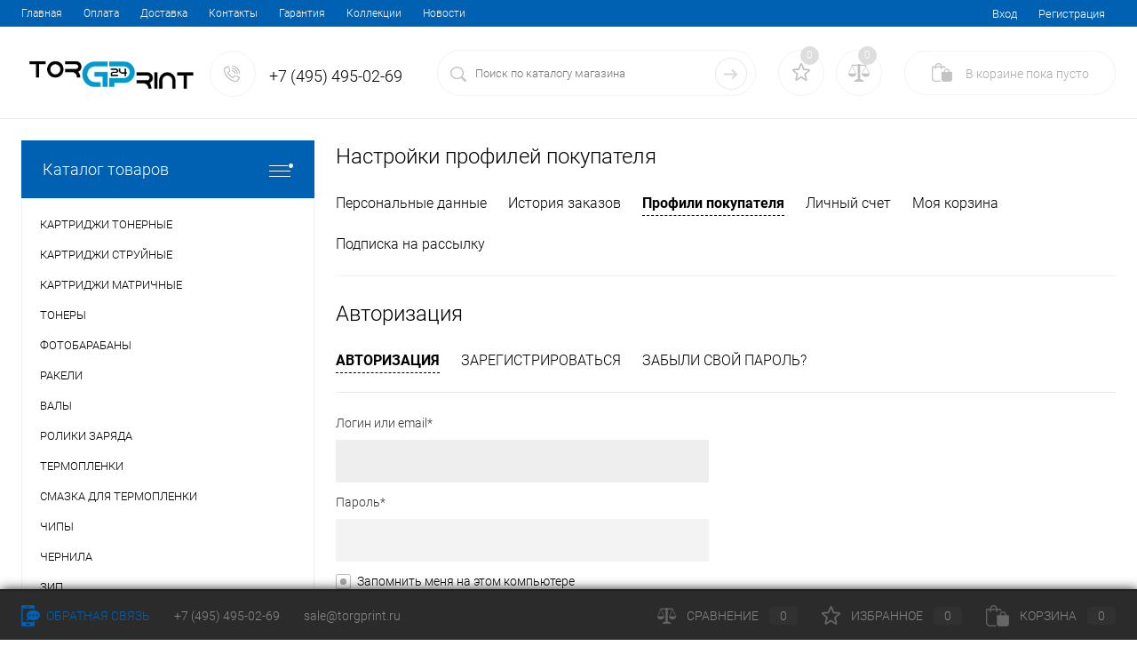

--- FILE ---
content_type: text/html; charset=UTF-8
request_url: http://torgprint.ru/personal/profile/
body_size: 23148
content:
<!DOCTYPE html>
<html lang="ru">
	<head>
		<meta charset="UTF-8">
		<meta name="format-detection" content="telephone=no">
		<meta name="viewport" content="width=device-width, initial-scale=1, maximum-scale=1, user-scalable=0"/>
		<link rel="shortcut icon" type="image/x-icon" href="/favicon.ico?v=1631799518" />
		<meta http-equiv="X-UA-Compatible" content="IE=edge">
		<meta name="theme-color" content="#3498db">
		<meta http-equiv="Content-Type" content="text/html; charset=UTF-8" />
<meta name="robots" content="index, follow" />
<meta name="description" content="Интернет-магазин расходных материалов к оргтехнике. Картриджи, тонеры, фотобарабаны, ЗИП. Доставка в любой регион РФ." />
<script data-skip-moving="true">(function(w, d, n) {var cl = "bx-core";var ht = d.documentElement;var htc = ht ? ht.className : undefined;if (htc === undefined || htc.indexOf(cl) !== -1){return;}var ua = n.userAgent;if (/(iPad;)|(iPhone;)/i.test(ua)){cl += " bx-ios";}else if (/Windows/i.test(ua)){cl += ' bx-win';}else if (/Macintosh/i.test(ua)){cl += " bx-mac";}else if (/Linux/i.test(ua) && !/Android/i.test(ua)){cl += " bx-linux";}else if (/Android/i.test(ua)){cl += " bx-android";}cl += (/(ipad|iphone|android|mobile|touch)/i.test(ua) ? " bx-touch" : " bx-no-touch");cl += w.devicePixelRatio && w.devicePixelRatio >= 2? " bx-retina": " bx-no-retina";if (/AppleWebKit/.test(ua)){cl += " bx-chrome";}else if (/Opera/.test(ua)){cl += " bx-opera";}else if (/Firefox/.test(ua)){cl += " bx-firefox";}ht.className = htc ? htc + " " + cl : cl;})(window, document, navigator);</script>


<link href="/bitrix/cache/css/lq/dresscode/kernel_main/kernel_main_v1.css?176492826523659" type="text/css"  rel="stylesheet" />
<link href="/bitrix/js/ui/design-tokens/dist/ui.design-tokens.min.css?171869277923463" type="text/css"  rel="stylesheet" />
<link href="/bitrix/js/ui/fonts/opensans/ui.font.opensans.min.css?16650446622320" type="text/css"  rel="stylesheet" />
<link href="/bitrix/js/main/popup/dist/main.popup.bundle.min.css?175328278828056" type="text/css"  rel="stylesheet" />
<link href="/bitrix/cache/css/lq/dresscode/page_97136c78bfd72b95d1fa502747e18859/page_97136c78bfd72b95d1fa502747e18859_v1.css?17650090969005" type="text/css"  rel="stylesheet" />
<link href="/bitrix/cache/css/lq/dresscode/template_61584a6d8e04505ca12804c57a55a1d9/template_61584a6d8e04505ca12804c57a55a1d9_v1.css?1764915370250762" type="text/css"  data-template-style="true" rel="stylesheet" />
<link href="/bitrix/panel/main/popup.min.css?167170863920774" type="text/css"  data-template-style="true"  rel="stylesheet" />




<script type="extension/settings" data-extension="main.date">{"formats":{"FORMAT_DATE":"DD.MM.YYYY","FORMAT_DATETIME":"DD.MM.YYYY HH:MI:SS","SHORT_DATE_FORMAT":"d.m.Y","MEDIUM_DATE_FORMAT":"j M Y","LONG_DATE_FORMAT":"j F Y","DAY_MONTH_FORMAT":"j F","DAY_SHORT_MONTH_FORMAT":"j M","SHORT_DAY_OF_WEEK_MONTH_FORMAT":"D, j F","SHORT_DAY_OF_WEEK_SHORT_MONTH_FORMAT":"D, j M","DAY_OF_WEEK_MONTH_FORMAT":"l, j F","FULL_DATE_FORMAT":"l, j F Y","SHORT_TIME_FORMAT":"H:i","LONG_TIME_FORMAT":"H:i:s"}}</script>



		<title>Авторизация</title>
	</head>
	<body class="loading  panels_white">
		<div id="panel">
					</div>
		<div id="foundation">
			<div id="topHeader2" class="color_theme">
	<div class="limiter">
		<div class="leftColumn">
				<ul id="topMenu">
		
							<li><a href="/">Главная</a></li>
			
		
							<li><a href="/about/howto/">Оплата</a></li>
			
		
							<li><a href="/about/delivery/">Доставка</a></li>
			
		
							<li><a href="/about/contacts/">Контакты</a></li>
			
		
							<li><a href="/about/guaranty/">Гарантия</a></li>
			
		
							<li><a href="/collection/">Коллекции</a></li>
			
		
							<li><a href="/news/">Новости</a></li>
			
			</ul>
		</div>
		<div class="rightColumn">
			<ul id="topService">
									<li class="top-auth-login"><a href="/auth/?backurl=/personal/profile/">Вход</a></li>
	<li class="top-auth-register"><a href="/auth/?register=yes&amp;backurl=/personal/profile/">Регистрация</a></li>
			</ul>
		</div>
	</div>
</div>
<div id="subHeader2">
	<div class="limiter">
		<div class="subTable">
			<div class="subTableColumn">
				<div class="subContainer">
					<div id="logo">
						 <a href="/"><img src="/bitrix/templates/dresscode/images/logo5.png" alt=""></a>
					</div>
					<div id="topHeading">
						<div class="vertical">
							<p>Картриджи, тонеры, ЗИП к оргтехнике.</p>						</div>
					</div>
					<div id="topCallback" class="telephone">
						<div class="wrap">
							<a href="/callback/" class="icon callBack"></a>
							<div class="nf">
								<span class="heading">+7 (495) 495-02-69</span>							</div>
						</div>
					</div>
				</div>
			</div>
			<div class="subTableColumn">
				<div id="topSearchLine">
					<div id="topSearch2">
	<form action="/search/" method="GET" id="topSearchForm">
		<div class="searchContainerInner">
			<div class="searchContainer">
				<div class="searchColumn">
					<input type="text" name="q" value="" autocomplete="off" placeholder="Поиск по каталогу магазина" id="searchQuery">
				</div>
				<div class="searchColumn">
					<input type="submit" name="send" value="Y" id="goSearch">
					<input type="hidden" name="r" value="Y">
				</div>
			</div>
		</div>
	</form>
</div>
<div id="searchResult"></div>
<div id="searchOverlap"></div>
				</div>
			</div>
			<div class="subTableColumn">
				<div class="topWishlist">
					<div id="flushTopwishlist">
						<!--'start_frame_cache_zkASNO'--><div class="wrap">
	<a class="icon" title="Избранное"></a>
	<a class="text">0</a>
</div>
<!--'end_frame_cache_zkASNO'-->					</div>
				</div>
				<div class="topCompare">
					<div id="flushTopCompare">
						<!--'start_frame_cache_yqTuxz'--><div class="wrap">
	<a class="icon" title="Сравнение"></a>
	<a class="text">0</a>
</div>
<!--'end_frame_cache_yqTuxz'-->					</div>
				</div>
				<div class="cart">
					<div id="flushTopCart">
						<!--'start_frame_cache_FKauiI'--><div class="wrap">
	<a class="heading"><span class="icon"><span class="count">0</span></span><ins>В корзине <span class="adds">пока</span> пусто</ins></a>
</div>
<!--'end_frame_cache_FKauiI'-->					</div>
				</div>
			</div>
		</div>
	</div>
</div>			<div id="main" class="color_white">
				<div class="limiter">
					<div class="compliter">
													<div id="left">
	<a href="/catalog/" class="heading orange" id="catalogMenuHeading">Каталог товаров<ins></ins></a>
	<div class="collapsed">
					<ul id="leftMenu">
							<li class="eChild allow-dropdown nested">
					<a href="/catalog/kartridzhi_tonernye/" class="menuLink">
						<span class="tb">
								<span class="pc no-image">
																		<span class="back"></span>
								</span>
							<span class="tx">
								<span class="link-title">КАРТРИДЖИ ТОНЕРНЫЕ</span>
								<span class="dropdown btn-simple btn-micro"></span>
							</span>
						</span>
					</a>
											<div class="drop">
															<ul class="menuItems">
																			<li>
																							<a href="/catalog/kartridzhi_tonernye/kartridzhi_nv_print/" class="menuLink pictureLink">
													<img src="/upload/resize_cache/iblock/d0c/190_100_1/dy9djsilmfwgh0d5bp43avshopbp0g9h.png" alt="Картриджи NV Print">
												</a>
																						<a href="/catalog/kartridzhi_tonernye/kartridzhi_nv_print/" class="menuLink">
												<span class="link-title">Картриджи NV Print</span>
												<small></small>
																							</a>
										</li>
																														<li>
																							<a href="/catalog/kartridzhi_tonernye/kartridzhi_hi_black/" class="menuLink pictureLink">
													<img src="/upload/resize_cache/iblock/da0/190_100_1/1wlyq7036ddx47f4bi59tvlayddosn90.jpg" alt="Картриджи HI Black">
												</a>
																						<a href="/catalog/kartridzhi_tonernye/kartridzhi_hi_black/" class="menuLink">
												<span class="link-title">Картриджи HI Black</span>
												<small></small>
																							</a>
										</li>
																												</ul>
																						<ul class="menuItems">
																			<li>
																							<a href="/catalog/kartridzhi_tonernye/kartridzhi_gala_print/" class="menuLink pictureLink">
													<img src="/upload/resize_cache/iblock/7b4/190_100_1/835f3lk50a41j2dwcsl34a790eb7d0n1.jpg" alt="Картриджи GALA Print">
												</a>
																						<a href="/catalog/kartridzhi_tonernye/kartridzhi_gala_print/" class="menuLink">
												<span class="link-title">Картриджи GALA Print</span>
												<small></small>
																							</a>
										</li>
																													<li>
																							<a href="/catalog/kartridzhi_tonernye/kartridzhi_bulat/" class="menuLink pictureLink">
													<img src="/upload/resize_cache/iblock/198/190_100_1/yt2ux8lye8u8n1u87mk9o21qzkdydlno.jpg" alt="Картриджи БУЛАТ">
												</a>
																						<a href="/catalog/kartridzhi_tonernye/kartridzhi_bulat/" class="menuLink">
												<span class="link-title">Картриджи БУЛАТ</span>
												<small></small>
																							</a>
										</li>
																													<li>
																							<a href="/catalog/kartridzhi_tonernye/kartridzhi_7q/" class="menuLink pictureLink">
													<img src="/upload/resize_cache/iblock/c91/190_100_1/1eg1ihek8j45uxbq70kscfpebergye0s.jpg" alt="Картриджи 7Q">
												</a>
																						<a href="/catalog/kartridzhi_tonernye/kartridzhi_7q/" class="menuLink">
												<span class="link-title">Картриджи 7Q</span>
												<small></small>
																							</a>
										</li>
																											</ul>
																				</div>
									</li>
							<li>
					<a href="/catalog/kartridzhi_struynye/" class="menuLink">
						<span class="tb">
								<span class="pc no-image">
																		<span class="back"></span>
								</span>
							<span class="tx">
								<span class="link-title">КАРТРИДЖИ СТРУЙНЫЕ</span>
								<span class="dropdown btn-simple btn-micro"></span>
							</span>
						</span>
					</a>
									</li>
							<li>
					<a href="/catalog/kartridzhi_matrichnye/" class="menuLink">
						<span class="tb">
								<span class="pc no-image">
																		<span class="back"></span>
								</span>
							<span class="tx">
								<span class="link-title">КАРТРИДЖИ МАТРИЧНЫЕ</span>
								<span class="dropdown btn-simple btn-micro"></span>
							</span>
						</span>
					</a>
									</li>
							<li class="eChild allow-dropdown nested">
					<a href="/catalog/tonery_/" class="menuLink">
						<span class="tb">
								<span class="pc no-image">
																		<span class="back"></span>
								</span>
							<span class="tx">
								<span class="link-title">ТОНЕРЫ</span>
								<span class="dropdown btn-simple btn-micro"></span>
							</span>
						</span>
					</a>
											<div class="drop">
																						<ul class="menuItems">
																			<li>
																							<a href="/catalog/tonery_/tonery_hi_black/" class="menuLink pictureLink">
													<img src="/upload/resize_cache/iblock/67e/190_100_1/29g4amzf28tziyz246edgixd24g54gzu.jpg" alt="Тонеры HI Black">
												</a>
																						<a href="/catalog/tonery_/tonery_hi_black/" class="menuLink">
												<span class="link-title">Тонеры HI Black</span>
												<small></small>
																							</a>
										</li>
																													<li>
																							<a href="/catalog/tonery_/tonery_bulat/" class="menuLink pictureLink">
													<img src="/upload/resize_cache/iblock/42e/190_100_1/57vbb5p87prrb5v0vygfx4tzyjvs7gw0.jpg" alt="Тонеры БУЛАТ">
												</a>
																						<a href="/catalog/tonery_/tonery_bulat/" class="menuLink">
												<span class="link-title">Тонеры БУЛАТ</span>
												<small></small>
																							</a>
										</li>
																													<li>
																							<a href="/catalog/tonery_/tonery_atm/" class="menuLink pictureLink">
													<img src="/upload/resize_cache/iblock/c5d/190_100_1/aq5kbh2obu1vw6egcnz7fx3wf8gey2qb.jpg" alt="Тонеры ATM">
												</a>
																						<a href="/catalog/tonery_/tonery_atm/" class="menuLink">
												<span class="link-title">Тонеры ATM</span>
												<small></small>
																							</a>
										</li>
																											</ul>
																				</div>
									</li>
							<li>
					<a href="/catalog/fotobarabany/" class="menuLink">
						<span class="tb">
								<span class="pc no-image">
																		<span class="back"></span>
								</span>
							<span class="tx">
								<span class="link-title">ФОТОБАРАБАНЫ</span>
								<span class="dropdown btn-simple btn-micro"></span>
							</span>
						</span>
					</a>
									</li>
							<li>
					<a href="/catalog/rakeli/" class="menuLink">
						<span class="tb">
								<span class="pc no-image">
																		<span class="back"></span>
								</span>
							<span class="tx">
								<span class="link-title">РАКЕЛИ</span>
								<span class="dropdown btn-simple btn-micro"></span>
							</span>
						</span>
					</a>
									</li>
							<li class="eChild allow-dropdown nested">
					<a href="/catalog/valy/" class="menuLink">
						<span class="tb">
								<span class="pc no-image">
																		<span class="back"></span>
								</span>
							<span class="tx">
								<span class="link-title">ВАЛЫ</span>
								<span class="dropdown btn-simple btn-micro"></span>
							</span>
						</span>
					</a>
											<div class="drop">
															<ul class="menuItems">
																			<li>
																							<a href="/catalog/valy/valy_magnitnye/" class="menuLink pictureLink">
													<img src="/upload/resize_cache/iblock/448/190_100_1/enitf53z84uvv5bkkavmjimbxr8vorow.jpg" alt="Валы магнитные">
												</a>
																						<a href="/catalog/valy/valy_magnitnye/" class="menuLink">
												<span class="link-title">Валы магнитные</span>
												<small></small>
																							</a>
										</li>
																														<li>
																							<a href="/catalog/valy/valy_rezinovye/" class="menuLink pictureLink">
													<img src="/upload/resize_cache/iblock/507/190_100_1/egwz0s6mxh7lwhajiwp0gitkszo49den.jpeg" alt="Валы резиновые">
												</a>
																						<a href="/catalog/valy/valy_rezinovye/" class="menuLink">
												<span class="link-title">Валы резиновые</span>
												<small></small>
																							</a>
										</li>
																												</ul>
																						<ul class="menuItems">
																			<li>
																							<a href="/catalog/valy/valy_teflonovye/" class="menuLink pictureLink">
													<img src="/upload/resize_cache/iblock/b86/190_100_1/u5sbfqxlmvnn033va972r93fjjq0v9x7.jpg" alt="Валы тефлоновые">
												</a>
																						<a href="/catalog/valy/valy_teflonovye/" class="menuLink">
												<span class="link-title">Валы тефлоновые</span>
												<small></small>
																							</a>
										</li>
																													<li>
																							<a href="/catalog/valy/valy_fetrovye/" class="menuLink pictureLink">
													<img src="/upload/resize_cache/iblock/90b/190_100_1/qze8zmru4bh09kmah061kimkwngye3ru.jpeg" alt="Валы фетровые">
												</a>
																						<a href="/catalog/valy/valy_fetrovye/" class="menuLink">
												<span class="link-title">Валы фетровые</span>
												<small></small>
																							</a>
										</li>
																											</ul>
																				</div>
									</li>
							<li>
					<a href="/catalog/roliki_zaryada/" class="menuLink">
						<span class="tb">
								<span class="pc no-image">
																		<span class="back"></span>
								</span>
							<span class="tx">
								<span class="link-title">РОЛИКИ ЗАРЯДА</span>
								<span class="dropdown btn-simple btn-micro"></span>
							</span>
						</span>
					</a>
									</li>
							<li>
					<a href="/catalog/termoplenki/" class="menuLink">
						<span class="tb">
								<span class="pc no-image">
																		<span class="back"></span>
								</span>
							<span class="tx">
								<span class="link-title">ТЕРМОПЛЕНКИ</span>
								<span class="dropdown btn-simple btn-micro"></span>
							</span>
						</span>
					</a>
									</li>
							<li>
					<a href="/catalog/smazka_dlya_termoplenki/" class="menuLink">
						<span class="tb">
								<span class="pc no-image">
																		<span class="back"></span>
								</span>
							<span class="tx">
								<span class="link-title">СМАЗКА ДЛЯ ТЕРМОПЛЕНКИ</span>
								<span class="dropdown btn-simple btn-micro"></span>
							</span>
						</span>
					</a>
									</li>
							<li>
					<a href="/catalog/chipy/" class="menuLink">
						<span class="tb">
								<span class="pc no-image">
																		<span class="back"></span>
								</span>
							<span class="tx">
								<span class="link-title">ЧИПЫ</span>
								<span class="dropdown btn-simple btn-micro"></span>
							</span>
						</span>
					</a>
									</li>
							<li class="eChild allow-dropdown nested">
					<a href="/catalog/chernila/" class="menuLink">
						<span class="tb">
								<span class="pc no-image">
																		<span class="back"></span>
								</span>
							<span class="tx">
								<span class="link-title">ЧЕРНИЛА</span>
								<span class="dropdown btn-simple btn-micro"></span>
							</span>
						</span>
					</a>
											<div class="drop">
															<ul class="menuItems">
																			<li>
																							<a href="/catalog/chernila/chernila_inkmate_inktec/" class="menuLink pictureLink">
													<img src="/upload/resize_cache/iblock/f52/190_100_1/kbeqn2k60h4o9xw27ae1tnpjrtqvdymb.jpg" alt="Чернила InkMate/InkTec">
												</a>
																						<a href="/catalog/chernila/chernila_inkmate_inktec/" class="menuLink">
												<span class="link-title">Чернила InkMate/InkTec</span>
												<small></small>
																							</a>
										</li>
																														<li>
																							<a href="/catalog/chernila/promyvochnaya_zhidkost/" class="menuLink pictureLink">
													<img src="/upload/resize_cache/iblock/f14/190_100_1/4h23jt8mr7ubsdzh2bf921mf16vmsgse.jpeg" alt="Промывочная жидкость">
												</a>
																						<a href="/catalog/chernila/promyvochnaya_zhidkost/" class="menuLink">
												<span class="link-title">Промывочная жидкость</span>
												<small></small>
																							</a>
										</li>
																														<li>
																							<a href="/catalog/chernila/ekosolventnye_chernila/" class="menuLink pictureLink">
													<img src="/upload/resize_cache/iblock/936/190_100_1/bscugj9v1ncxly07kqlo552tawyftzkv.jpeg" alt="Экосольвентные чернила">
												</a>
																						<a href="/catalog/chernila/ekosolventnye_chernila/" class="menuLink">
												<span class="link-title">Экосольвентные чернила</span>
												<small></small>
																							</a>
										</li>
																												</ul>
																													<div id="menuSlider_103" class="menuSlider">
									<ul class="productList slideBox">
																					<li>
															<div class="item product sku" id="bx_1762928987_151879" data-product-iblock-id="20" data-from-cache="N" data-convert-currency="N" data-currency-id="" data-product-id="151879" data-iblock-id="21" data-prop-id="109" data-product-width="220" data-product-height="200" data-hide-measure="N" data-currency="RUB" data-hide-not-available="" data-price-code="Интернет-магазин (руб.)">
		<div class="tabloid nowp">
			<a href="#" class="removeFromWishlist" data-id="151879"></a>
						<div class="rating">
				<i class="m" style="width:0%"></i>
				<i class="h"></i>
			</div>
								    <div class="productTable">
		    	<div class="productColImage">
					<a href="/catalog/chernila/chernila_inkmate_inktec/chernila_dlya_epson_t6736_l800_70ml_light_magenta_dye_eim_801lm_inkmate.html" class="picture">
													<img src="/upload/resize_cache/iblock/be0/220_200_1/ulb0rgnjjmbvdtmpvac6l8lcijtjqeax.jpeg" alt="Чернила для Epson (T6736) L800 (70мл, light magenta, Dye) EIM-801LM InkMate" title="Чернила для Epson (T6736) L800 (70мл, light magenta, Dye) EIM-801LM InkMate">
												<span class="getFastView" data-id="151879">Быстрый просмотр</span>
					</a>
		    	</div>
		    	<div class="productColText">
					<a href="/catalog/chernila/chernila_inkmate_inktec/chernila_dlya_epson_t6736_l800_70ml_light_magenta_dye_eim_801lm_inkmate.html" class="name"><span class="middle">Чернила для Epson (T6736) L800 (70мл, light magenta, Dye) EIM-801LM InkMate</span></a>
																								<a class="price">64 &#8381;																	<span class="measure"> / шт</span>
																<s class="discount">
																	</s>
							</a>
																<div class="addCartContainer">
																					<a href="#" class="addCart" data-id="151879"><span><img src="/bitrix/templates/dresscode/images/incart.svg" alt="В корзину" class="icon">В корзину</span></a>
																			<div class="quantityContainer">
							<div class="quantityWrapper">
								<a href="#" class="minus"></a><input type="text" class="quantity" value="1" data-step="1" data-max-quantity="777" data-enable-trace="N"><a href="#" class="plus"></a>
							</div>
						</div>
					</div>
					<a href="/catalog/chernila/chernila_inkmate_inktec/chernila_dlya_epson_t6736_l800_70ml_light_magenta_dye_eim_801lm_inkmate.html" class="btn-simple add-cart">Подробнее</a>
		    	</div>
		    </div>
			<div class="optional">
				<div class="row">
					<a href="#" class="fastBack label" data-id="151879"><img src="/bitrix/templates/dresscode/images/fastBack.png" alt="" class="icon">Купить в 1 клик</a>
					<a href="#" class="addCompare label" data-id="151879"><img src="/bitrix/templates/dresscode/images/compare.png" alt="" class="icon">Сравнение</a>
				</div>
				<div class="row">
					<a href="#" class="addWishlist label" data-id="151879"><img src="/bitrix/templates/dresscode/images/wishlist.png" alt="" class="icon">В избранное</a>
																		<span class="inStock label changeAvailable"><img src="/bitrix/templates/dresscode/images/inStock.png" alt="В наличии" class="icon"><span>В наличии</span></span>
															</div>
			</div>
						<div class="clear"></div>
		</div>
	</div>
											</li>
																					<li>
															<div class="item product sku" id="bx_4028463329_151897" data-product-iblock-id="20" data-from-cache="N" data-convert-currency="N" data-currency-id="" data-product-id="151897" data-iblock-id="21" data-prop-id="109" data-product-width="220" data-product-height="200" data-hide-measure="N" data-currency="RUB" data-hide-not-available="" data-price-code="Интернет-магазин (руб.)">
		<div class="tabloid nowp">
			<a href="#" class="removeFromWishlist" data-id="151897"></a>
						<div class="rating">
				<i class="m" style="width:0%"></i>
				<i class="h"></i>
			</div>
								    <div class="productTable">
		    	<div class="productColImage">
					<a href="/catalog/chernila/chernila_inkmate_inktec/chernila_dlya_canon_pg_510bk_512bk_1l_pigment_black_c2010_01lb_inktec.html" class="picture">
													<img src="/upload/resize_cache/iblock/ab8/220_200_1/o1g5ohmi6j0gqiggiy0fwjbf7na6w4pv.jpeg" alt="Чернила для Canon PG-510Bk, 512Bk (1л, Pigment, black) C2010-01LB InkTec" title="Чернила для Canon PG-510Bk, 512Bk (1л, Pigment, black) C2010-01LB InkTec">
												<span class="getFastView" data-id="151897">Быстрый просмотр</span>
					</a>
		    	</div>
		    	<div class="productColText">
					<a href="/catalog/chernila/chernila_inkmate_inktec/chernila_dlya_canon_pg_510bk_512bk_1l_pigment_black_c2010_01lb_inktec.html" class="name"><span class="middle">Чернила для Canon PG-510Bk, 512Bk (1л, Pigment, black) C2010-01LB InkTec</span></a>
																								<a class="price">2&nbsp;036 &#8381;																	<span class="measure"> / шт</span>
																<s class="discount">
																	</s>
							</a>
																<div class="addCartContainer">
																					<a href="#" class="addCart" data-id="151897"><span><img src="/bitrix/templates/dresscode/images/incart.svg" alt="В корзину" class="icon">В корзину</span></a>
																			<div class="quantityContainer">
							<div class="quantityWrapper">
								<a href="#" class="minus"></a><input type="text" class="quantity" value="1" data-step="1" data-max-quantity="777" data-enable-trace="N"><a href="#" class="plus"></a>
							</div>
						</div>
					</div>
					<a href="/catalog/chernila/chernila_inkmate_inktec/chernila_dlya_canon_pg_510bk_512bk_1l_pigment_black_c2010_01lb_inktec.html" class="btn-simple add-cart">Подробнее</a>
		    	</div>
		    </div>
			<div class="optional">
				<div class="row">
					<a href="#" class="fastBack label" data-id="151897"><img src="/bitrix/templates/dresscode/images/fastBack.png" alt="" class="icon">Купить в 1 клик</a>
					<a href="#" class="addCompare label" data-id="151897"><img src="/bitrix/templates/dresscode/images/compare.png" alt="" class="icon">Сравнение</a>
				</div>
				<div class="row">
					<a href="#" class="addWishlist label" data-id="151897"><img src="/bitrix/templates/dresscode/images/wishlist.png" alt="" class="icon">В избранное</a>
																		<span class="inStock label changeAvailable"><img src="/bitrix/templates/dresscode/images/inStock.png" alt="В наличии" class="icon"><span>В наличии</span></span>
															</div>
			</div>
						<div class="clear"></div>
		</div>
	</div>
											</li>
																					<li>
															<div class="item product sku" id="bx_2266646647_151939" data-product-iblock-id="20" data-from-cache="N" data-convert-currency="N" data-currency-id="" data-product-id="151939" data-iblock-id="21" data-prop-id="109" data-product-width="220" data-product-height="200" data-hide-measure="N" data-currency="RUB" data-hide-not-available="" data-price-code="Интернет-магазин (руб.)">
		<div class="tabloid nowp">
			<a href="#" class="removeFromWishlist" data-id="151939"></a>
						<div class="rating">
				<i class="m" style="width:0%"></i>
				<i class="h"></i>
			</div>
								    <div class="productTable">
		    	<div class="productColImage">
					<a href="/catalog/chernila/chernila_inkmate_inktec/chernila_dlya_canon_pg_440_100ml_black_c5040_100mb_inktec.html" class="picture">
													<img src="/upload/resize_cache/iblock/b3a/220_200_1/xash3j61t4j08atw61trxnxiibz6viqz.jpeg" alt="Чернила для Canon PG-440 (100мл,black) C5040-100MB InkTec" title="Чернила для Canon PG-440 (100мл,black) C5040-100MB InkTec">
												<span class="getFastView" data-id="151939">Быстрый просмотр</span>
					</a>
		    	</div>
		    	<div class="productColText">
					<a href="/catalog/chernila/chernila_inkmate_inktec/chernila_dlya_canon_pg_440_100ml_black_c5040_100mb_inktec.html" class="name"><span class="middle">Чернила для Canon PG-440 (100мл,black) C5040-100MB InkTec</span></a>
																								<a class="price">258 &#8381;																	<span class="measure"> / шт</span>
																<s class="discount">
																	</s>
							</a>
																<div class="addCartContainer">
																					<a href="#" class="addCart" data-id="151939"><span><img src="/bitrix/templates/dresscode/images/incart.svg" alt="В корзину" class="icon">В корзину</span></a>
																			<div class="quantityContainer">
							<div class="quantityWrapper">
								<a href="#" class="minus"></a><input type="text" class="quantity" value="1" data-step="1" data-max-quantity="777" data-enable-trace="N"><a href="#" class="plus"></a>
							</div>
						</div>
					</div>
					<a href="/catalog/chernila/chernila_inkmate_inktec/chernila_dlya_canon_pg_440_100ml_black_c5040_100mb_inktec.html" class="btn-simple add-cart">Подробнее</a>
		    	</div>
		    </div>
			<div class="optional">
				<div class="row">
					<a href="#" class="fastBack label" data-id="151939"><img src="/bitrix/templates/dresscode/images/fastBack.png" alt="" class="icon">Купить в 1 клик</a>
					<a href="#" class="addCompare label" data-id="151939"><img src="/bitrix/templates/dresscode/images/compare.png" alt="" class="icon">Сравнение</a>
				</div>
				<div class="row">
					<a href="#" class="addWishlist label" data-id="151939"><img src="/bitrix/templates/dresscode/images/wishlist.png" alt="" class="icon">В избранное</a>
																		<span class="inStock label changeAvailable"><img src="/bitrix/templates/dresscode/images/inStock.png" alt="В наличии" class="icon"><span>В наличии</span></span>
															</div>
			</div>
						<div class="clear"></div>
		</div>
	</div>
											</li>
																					<li>
															<div class="item product sku" id="bx_427744724_151940" data-product-iblock-id="20" data-from-cache="N" data-convert-currency="N" data-currency-id="" data-product-id="151940" data-iblock-id="21" data-prop-id="109" data-product-width="220" data-product-height="200" data-hide-measure="N" data-currency="RUB" data-hide-not-available="" data-price-code="Интернет-магазин (руб.)">
		<div class="tabloid nowp">
			<a href="#" class="removeFromWishlist" data-id="151940"></a>
						<div class="rating">
				<i class="m" style="width:0%"></i>
				<i class="h"></i>
			</div>
								    <div class="productTable">
		    	<div class="productColImage">
					<a href="/catalog/chernila/chernila_inkmate_inktec/chernila_dlya_canon_cl_441_100ml_cyan_c5041_100mc_inktec.html" class="picture">
													<img src="/upload/resize_cache/iblock/dd0/220_200_1/c7u9brozhxd7wj89v58vz08rop8o2h17.jpeg" alt="Чернила для Canon CL-441 (100мл,cyan) C5041-100MC InkTec" title="Чернила для Canon CL-441 (100мл,cyan) C5041-100MC InkTec">
												<span class="getFastView" data-id="151940">Быстрый просмотр</span>
					</a>
		    	</div>
		    	<div class="productColText">
					<a href="/catalog/chernila/chernila_inkmate_inktec/chernila_dlya_canon_cl_441_100ml_cyan_c5041_100mc_inktec.html" class="name"><span class="middle">Чернила для Canon CL-441 (100мл,cyan) C5041-100MC InkTec</span></a>
																								<a class="price">229 &#8381;																	<span class="measure"> / шт</span>
																<s class="discount">
																	</s>
							</a>
																<div class="addCartContainer">
																					<a href="#" class="addCart" data-id="151940"><span><img src="/bitrix/templates/dresscode/images/incart.svg" alt="В корзину" class="icon">В корзину</span></a>
																			<div class="quantityContainer">
							<div class="quantityWrapper">
								<a href="#" class="minus"></a><input type="text" class="quantity" value="1" data-step="1" data-max-quantity="777" data-enable-trace="N"><a href="#" class="plus"></a>
							</div>
						</div>
					</div>
					<a href="/catalog/chernila/chernila_inkmate_inktec/chernila_dlya_canon_cl_441_100ml_cyan_c5041_100mc_inktec.html" class="btn-simple add-cart">Подробнее</a>
		    	</div>
		    </div>
			<div class="optional">
				<div class="row">
					<a href="#" class="fastBack label" data-id="151940"><img src="/bitrix/templates/dresscode/images/fastBack.png" alt="" class="icon">Купить в 1 клик</a>
					<a href="#" class="addCompare label" data-id="151940"><img src="/bitrix/templates/dresscode/images/compare.png" alt="" class="icon">Сравнение</a>
				</div>
				<div class="row">
					<a href="#" class="addWishlist label" data-id="151940"><img src="/bitrix/templates/dresscode/images/wishlist.png" alt="" class="icon">В избранное</a>
																		<span class="inStock label changeAvailable"><img src="/bitrix/templates/dresscode/images/inStock.png" alt="В наличии" class="icon"><span>В наличии</span></span>
															</div>
			</div>
						<div class="clear"></div>
		</div>
	</div>
											</li>
																					<li>
															<div class="item product sku" id="bx_1853484354_151941" data-product-iblock-id="20" data-from-cache="N" data-convert-currency="N" data-currency-id="" data-product-id="151941" data-iblock-id="21" data-prop-id="109" data-product-width="220" data-product-height="200" data-hide-measure="N" data-currency="RUB" data-hide-not-available="" data-price-code="Интернет-магазин (руб.)">
		<div class="tabloid nowp">
			<a href="#" class="removeFromWishlist" data-id="151941"></a>
						<div class="rating">
				<i class="m" style="width:0%"></i>
				<i class="h"></i>
			</div>
								    <div class="productTable">
		    	<div class="productColImage">
					<a href="/catalog/chernila/chernila_inkmate_inktec/chernila_dlya_canon_cl_441_100ml_magenta_c5041_100mm_inktec.html" class="picture">
													<img src="/upload/resize_cache/iblock/651/220_200_1/qb2ugm1wkont80tufg356xaug3ygog5i.jpeg" alt="Чернила для Canon CL-441 (100мл,magenta) C5041-100MM InkTec" title="Чернила для Canon CL-441 (100мл,magenta) C5041-100MM InkTec">
												<span class="getFastView" data-id="151941">Быстрый просмотр</span>
					</a>
		    	</div>
		    	<div class="productColText">
					<a href="/catalog/chernila/chernila_inkmate_inktec/chernila_dlya_canon_cl_441_100ml_magenta_c5041_100mm_inktec.html" class="name"><span class="middle">Чернила для Canon CL-441 (100мл,magenta) C5041-100MM InkTec</span></a>
																								<a class="price">229 &#8381;																	<span class="measure"> / шт</span>
																<s class="discount">
																	</s>
							</a>
																<div class="addCartContainer">
																					<a href="#" class="addCart" data-id="151941"><span><img src="/bitrix/templates/dresscode/images/incart.svg" alt="В корзину" class="icon">В корзину</span></a>
																			<div class="quantityContainer">
							<div class="quantityWrapper">
								<a href="#" class="minus"></a><input type="text" class="quantity" value="1" data-step="1" data-max-quantity="777" data-enable-trace="N"><a href="#" class="plus"></a>
							</div>
						</div>
					</div>
					<a href="/catalog/chernila/chernila_inkmate_inktec/chernila_dlya_canon_cl_441_100ml_magenta_c5041_100mm_inktec.html" class="btn-simple add-cart">Подробнее</a>
		    	</div>
		    </div>
			<div class="optional">
				<div class="row">
					<a href="#" class="fastBack label" data-id="151941"><img src="/bitrix/templates/dresscode/images/fastBack.png" alt="" class="icon">Купить в 1 клик</a>
					<a href="#" class="addCompare label" data-id="151941"><img src="/bitrix/templates/dresscode/images/compare.png" alt="" class="icon">Сравнение</a>
				</div>
				<div class="row">
					<a href="#" class="addWishlist label" data-id="151941"><img src="/bitrix/templates/dresscode/images/wishlist.png" alt="" class="icon">В избранное</a>
																		<span class="inStock label changeAvailable"><img src="/bitrix/templates/dresscode/images/inStock.png" alt="В наличии" class="icon"><span>В наличии</span></span>
															</div>
			</div>
						<div class="clear"></div>
		</div>
	</div>
											</li>
																					<li>
															<div class="item product sku" id="bx_4151360760_151942" data-product-iblock-id="20" data-from-cache="N" data-convert-currency="N" data-currency-id="" data-product-id="151942" data-iblock-id="21" data-prop-id="109" data-product-width="220" data-product-height="200" data-hide-measure="N" data-currency="RUB" data-hide-not-available="" data-price-code="Интернет-магазин (руб.)">
		<div class="tabloid nowp">
			<a href="#" class="removeFromWishlist" data-id="151942"></a>
						<div class="rating">
				<i class="m" style="width:0%"></i>
				<i class="h"></i>
			</div>
								    <div class="productTable">
		    	<div class="productColImage">
					<a href="/catalog/chernila/chernila_inkmate_inktec/chernila_dlya_canon_cl_441_100ml_yellow_c5041_100my_inktec.html" class="picture">
													<img src="/upload/resize_cache/iblock/762/220_200_1/twmy9wx06soaxe5tvnwz9tgvj2qktlu2.jpeg" alt="Чернила для Canon CL-441 (100мл,yellow) C5041-100MY InkTec" title="Чернила для Canon CL-441 (100мл,yellow) C5041-100MY InkTec">
												<span class="getFastView" data-id="151942">Быстрый просмотр</span>
					</a>
		    	</div>
		    	<div class="productColText">
					<a href="/catalog/chernila/chernila_inkmate_inktec/chernila_dlya_canon_cl_441_100ml_yellow_c5041_100my_inktec.html" class="name"><span class="middle">Чернила для Canon CL-441 (100мл,yellow) C5041-100MY InkTec</span></a>
																								<a class="price">267 &#8381;																	<span class="measure"> / шт</span>
																<s class="discount">
																	</s>
							</a>
																<div class="addCartContainer">
																					<a href="#" class="addCart" data-id="151942"><span><img src="/bitrix/templates/dresscode/images/incart.svg" alt="В корзину" class="icon">В корзину</span></a>
																			<div class="quantityContainer">
							<div class="quantityWrapper">
								<a href="#" class="minus"></a><input type="text" class="quantity" value="1" data-step="1" data-max-quantity="777" data-enable-trace="N"><a href="#" class="plus"></a>
							</div>
						</div>
					</div>
					<a href="/catalog/chernila/chernila_inkmate_inktec/chernila_dlya_canon_cl_441_100ml_yellow_c5041_100my_inktec.html" class="btn-simple add-cart">Подробнее</a>
		    	</div>
		    </div>
			<div class="optional">
				<div class="row">
					<a href="#" class="fastBack label" data-id="151942"><img src="/bitrix/templates/dresscode/images/fastBack.png" alt="" class="icon">Купить в 1 клик</a>
					<a href="#" class="addCompare label" data-id="151942"><img src="/bitrix/templates/dresscode/images/compare.png" alt="" class="icon">Сравнение</a>
				</div>
				<div class="row">
					<a href="#" class="addWishlist label" data-id="151942"><img src="/bitrix/templates/dresscode/images/wishlist.png" alt="" class="icon">В избранное</a>
																		<span class="inStock label changeAvailable"><img src="/bitrix/templates/dresscode/images/inStock.png" alt="В наличии" class="icon"><span>В наличии</span></span>
															</div>
			</div>
						<div class="clear"></div>
		</div>
	</div>
											</li>
																					<li>
															<div class="item product sku" id="bx_2155318382_151945" data-product-iblock-id="20" data-from-cache="N" data-convert-currency="N" data-currency-id="" data-product-id="151945" data-iblock-id="21" data-prop-id="109" data-product-width="220" data-product-height="200" data-hide-measure="N" data-currency="RUB" data-hide-not-available="" data-price-code="Интернет-магазин (руб.)">
		<div class="tabloid nowp">
			<a href="#" class="removeFromWishlist" data-id="151945"></a>
						<div class="rating">
				<i class="m" style="width:0%"></i>
				<i class="h"></i>
			</div>
								    <div class="productTable">
		    	<div class="productColImage">
					<a href="/catalog/chernila/chernila_inkmate_inktec/chernila_dlya_epson_t6736_l800_100ml_light_magenta_eim_801lm_ink_mate.html" class="picture">
													<img src="/upload/resize_cache/iblock/2c3/220_200_1/ohyo6ks7221bbhz32uo2x4try8qyyfkm.jpeg" alt="Чернила для Epson (T6736) L800 (100мл, light magenta) EIM-801LM Ink-Mate" title="Чернила для Epson (T6736) L800 (100мл, light magenta) EIM-801LM Ink-Mate">
												<span class="getFastView" data-id="151945">Быстрый просмотр</span>
					</a>
		    	</div>
		    	<div class="productColText">
					<a href="/catalog/chernila/chernila_inkmate_inktec/chernila_dlya_epson_t6736_l800_100ml_light_magenta_eim_801lm_ink_mate.html" class="name"><span class="middle">Чернила для Epson (T6736) L800 (100мл, light magenta) EIM-801LM Ink-Mate</span></a>
																								<a class="price">122 &#8381;																	<span class="measure"> / шт</span>
																<s class="discount">
																	</s>
							</a>
																<div class="addCartContainer">
																					<a href="#" class="addCart" data-id="151945"><span><img src="/bitrix/templates/dresscode/images/incart.svg" alt="В корзину" class="icon">В корзину</span></a>
																			<div class="quantityContainer">
							<div class="quantityWrapper">
								<a href="#" class="minus"></a><input type="text" class="quantity" value="1" data-step="1" data-max-quantity="777" data-enable-trace="N"><a href="#" class="plus"></a>
							</div>
						</div>
					</div>
					<a href="/catalog/chernila/chernila_inkmate_inktec/chernila_dlya_epson_t6736_l800_100ml_light_magenta_eim_801lm_ink_mate.html" class="btn-simple add-cart">Подробнее</a>
		    	</div>
		    </div>
			<div class="optional">
				<div class="row">
					<a href="#" class="fastBack label" data-id="151945"><img src="/bitrix/templates/dresscode/images/fastBack.png" alt="" class="icon">Купить в 1 клик</a>
					<a href="#" class="addCompare label" data-id="151945"><img src="/bitrix/templates/dresscode/images/compare.png" alt="" class="icon">Сравнение</a>
				</div>
				<div class="row">
					<a href="#" class="addWishlist label" data-id="151945"><img src="/bitrix/templates/dresscode/images/wishlist.png" alt="" class="icon">В избранное</a>
																		<span class="inStock label changeAvailable"><img src="/bitrix/templates/dresscode/images/inStock.png" alt="В наличии" class="icon"><span>В наличии</span></span>
															</div>
			</div>
						<div class="clear"></div>
		</div>
	</div>
											</li>
																					<li>
															<div class="item product sku" id="bx_281580031_151955" data-product-iblock-id="20" data-from-cache="N" data-convert-currency="N" data-currency-id="" data-product-id="151955" data-iblock-id="21" data-prop-id="109" data-product-width="220" data-product-height="200" data-hide-measure="N" data-currency="RUB" data-hide-not-available="" data-price-code="Интернет-магазин (руб.)">
		<div class="tabloid nowp">
			<a href="#" class="removeFromWishlist" data-id="151955"></a>
						<div class="rating">
				<i class="m" style="width:0%"></i>
				<i class="h"></i>
			</div>
								    <div class="productTable">
		    	<div class="productColImage">
					<a href="/catalog/chernila/chernila_inkmate_inktec/chernila_dlya_hp_10_11_c4836_c4841_1l_cyan_h0004_01lc_inktec.html" class="picture">
													<img src="/upload/resize_cache/iblock/a33/220_200_1/eopure4zu1ssk3r79yac82j6f4z2ld41.jpeg" alt="Чернила для HP ( 10/11) C4836/C4841 (1л, cyan) H0004-01LC InkTec" title="Чернила для HP ( 10/11) C4836/C4841 (1л, cyan) H0004-01LC InkTec">
												<span class="getFastView" data-id="151955">Быстрый просмотр</span>
					</a>
		    	</div>
		    	<div class="productColText">
					<a href="/catalog/chernila/chernila_inkmate_inktec/chernila_dlya_hp_10_11_c4836_c4841_1l_cyan_h0004_01lc_inktec.html" class="name"><span class="middle">Чернила для HP ( 10/11) C4836/C4841 (1л, cyan) H0004-01LC InkTec</span></a>
																								<a class="price">1&nbsp;291 &#8381;																	<span class="measure"> / шт</span>
																<s class="discount">
																	</s>
							</a>
																<div class="addCartContainer">
																					<a href="#" class="addCart" data-id="151955"><span><img src="/bitrix/templates/dresscode/images/incart.svg" alt="В корзину" class="icon">В корзину</span></a>
																			<div class="quantityContainer">
							<div class="quantityWrapper">
								<a href="#" class="minus"></a><input type="text" class="quantity" value="1" data-step="1" data-max-quantity="777" data-enable-trace="N"><a href="#" class="plus"></a>
							</div>
						</div>
					</div>
					<a href="/catalog/chernila/chernila_inkmate_inktec/chernila_dlya_hp_10_11_c4836_c4841_1l_cyan_h0004_01lc_inktec.html" class="btn-simple add-cart">Подробнее</a>
		    	</div>
		    </div>
			<div class="optional">
				<div class="row">
					<a href="#" class="fastBack label" data-id="151955"><img src="/bitrix/templates/dresscode/images/fastBack.png" alt="" class="icon">Купить в 1 клик</a>
					<a href="#" class="addCompare label" data-id="151955"><img src="/bitrix/templates/dresscode/images/compare.png" alt="" class="icon">Сравнение</a>
				</div>
				<div class="row">
					<a href="#" class="addWishlist label" data-id="151955"><img src="/bitrix/templates/dresscode/images/wishlist.png" alt="" class="icon">В избранное</a>
																		<span class="inStock label changeAvailable"><img src="/bitrix/templates/dresscode/images/inStock.png" alt="В наличии" class="icon"><span>В наличии</span></span>
															</div>
			</div>
						<div class="clear"></div>
		</div>
	</div>
											</li>
																					<li>
															<div class="item product sku" id="bx_1741660521_151956" data-product-iblock-id="20" data-from-cache="N" data-convert-currency="N" data-currency-id="" data-product-id="151956" data-iblock-id="21" data-prop-id="109" data-product-width="220" data-product-height="200" data-hide-measure="N" data-currency="RUB" data-hide-not-available="" data-price-code="Интернет-магазин (руб.)">
		<div class="tabloid nowp">
			<a href="#" class="removeFromWishlist" data-id="151956"></a>
						<div class="rating">
				<i class="m" style="width:0%"></i>
				<i class="h"></i>
			</div>
								    <div class="productTable">
		    	<div class="productColImage">
					<a href="/catalog/chernila/chernila_inkmate_inktec/chernila_dlya_hp_10_11_c4837_c4843_1l_magenta_h0004_01lm_inktec.html" class="picture">
													<img src="/upload/resize_cache/iblock/5fe/220_200_1/ggpxplfjgucu7084ixqxmy7ba0t1k5ra.jpeg" alt="Чернила для HP ( 10/11) C4837/C4843 (1л,magenta) H0004-01LM InkTec" title="Чернила для HP ( 10/11) C4837/C4843 (1л,magenta) H0004-01LM InkTec">
												<span class="getFastView" data-id="151956">Быстрый просмотр</span>
					</a>
		    	</div>
		    	<div class="productColText">
					<a href="/catalog/chernila/chernila_inkmate_inktec/chernila_dlya_hp_10_11_c4837_c4843_1l_magenta_h0004_01lm_inktec.html" class="name"><span class="middle">Чернила для HP ( 10/11) C4837/C4843 (1л,magenta) H0004-01LM InkTec</span></a>
																								<a class="price">1&nbsp;256 &#8381;																	<span class="measure"> / шт</span>
																<s class="discount">
																	</s>
							</a>
																<div class="addCartContainer">
																					<a href="#" class="addCart" data-id="151956"><span><img src="/bitrix/templates/dresscode/images/incart.svg" alt="В корзину" class="icon">В корзину</span></a>
																			<div class="quantityContainer">
							<div class="quantityWrapper">
								<a href="#" class="minus"></a><input type="text" class="quantity" value="1" data-step="1" data-max-quantity="777" data-enable-trace="N"><a href="#" class="plus"></a>
							</div>
						</div>
					</div>
					<a href="/catalog/chernila/chernila_inkmate_inktec/chernila_dlya_hp_10_11_c4837_c4843_1l_magenta_h0004_01lm_inktec.html" class="btn-simple add-cart">Подробнее</a>
		    	</div>
		    </div>
			<div class="optional">
				<div class="row">
					<a href="#" class="fastBack label" data-id="151956"><img src="/bitrix/templates/dresscode/images/fastBack.png" alt="" class="icon">Купить в 1 клик</a>
					<a href="#" class="addCompare label" data-id="151956"><img src="/bitrix/templates/dresscode/images/compare.png" alt="" class="icon">Сравнение</a>
				</div>
				<div class="row">
					<a href="#" class="addWishlist label" data-id="151956"><img src="/bitrix/templates/dresscode/images/wishlist.png" alt="" class="icon">В избранное</a>
																		<span class="inStock label changeAvailable"><img src="/bitrix/templates/dresscode/images/inStock.png" alt="В наличии" class="icon"><span>В наличии</span></span>
															</div>
			</div>
						<div class="clear"></div>
		</div>
	</div>
											</li>
																					<li>
															<div class="item product sku" id="bx_134955892_151957" data-product-iblock-id="20" data-from-cache="N" data-convert-currency="N" data-currency-id="" data-product-id="151957" data-iblock-id="21" data-prop-id="109" data-product-width="220" data-product-height="200" data-hide-measure="N" data-currency="RUB" data-hide-not-available="" data-price-code="Интернет-магазин (руб.)">
		<div class="tabloid nowp">
			<a href="#" class="removeFromWishlist" data-id="151957"></a>
						<div class="rating">
				<i class="m" style="width:0%"></i>
				<i class="h"></i>
			</div>
								    <div class="productTable">
		    	<div class="productColImage">
					<a href="/catalog/chernila/chernila_inkmate_inktec/chernila_dlya_hp_10_11_c4838_c4842_1l_yellow_h0004_01ly_inktec.html" class="picture">
													<img src="/upload/resize_cache/iblock/63c/220_200_1/ptzstct8pj00edy83q6o687ktf0e5ybh.jpeg" alt="Чернила для HP ( 10/11) C4838/C4842 (1л,yellow) H0004-01LY InkTec" title="Чернила для HP ( 10/11) C4838/C4842 (1л,yellow) H0004-01LY InkTec">
												<span class="getFastView" data-id="151957">Быстрый просмотр</span>
					</a>
		    	</div>
		    	<div class="productColText">
					<a href="/catalog/chernila/chernila_inkmate_inktec/chernila_dlya_hp_10_11_c4838_c4842_1l_yellow_h0004_01ly_inktec.html" class="name"><span class="middle">Чернила для HP ( 10/11) C4838/C4842 (1л,yellow) H0004-01LY InkTec</span></a>
																								<a class="price">1&nbsp;256 &#8381;																	<span class="measure"> / шт</span>
																<s class="discount">
																	</s>
							</a>
																<div class="addCartContainer">
																					<a href="#" class="addCart" data-id="151957"><span><img src="/bitrix/templates/dresscode/images/incart.svg" alt="В корзину" class="icon">В корзину</span></a>
																			<div class="quantityContainer">
							<div class="quantityWrapper">
								<a href="#" class="minus"></a><input type="text" class="quantity" value="1" data-step="1" data-max-quantity="777" data-enable-trace="N"><a href="#" class="plus"></a>
							</div>
						</div>
					</div>
					<a href="/catalog/chernila/chernila_inkmate_inktec/chernila_dlya_hp_10_11_c4838_c4842_1l_yellow_h0004_01ly_inktec.html" class="btn-simple add-cart">Подробнее</a>
		    	</div>
		    </div>
			<div class="optional">
				<div class="row">
					<a href="#" class="fastBack label" data-id="151957"><img src="/bitrix/templates/dresscode/images/fastBack.png" alt="" class="icon">Купить в 1 клик</a>
					<a href="#" class="addCompare label" data-id="151957"><img src="/bitrix/templates/dresscode/images/compare.png" alt="" class="icon">Сравнение</a>
				</div>
				<div class="row">
					<a href="#" class="addWishlist label" data-id="151957"><img src="/bitrix/templates/dresscode/images/wishlist.png" alt="" class="icon">В избранное</a>
																		<span class="inStock label changeAvailable"><img src="/bitrix/templates/dresscode/images/inStock.png" alt="В наличии" class="icon"><span>В наличии</span></span>
															</div>
			</div>
						<div class="clear"></div>
		</div>
	</div>
											</li>
																					<li>
															<div class="item product sku" id="bx_2131522530_151975" data-product-iblock-id="20" data-from-cache="N" data-convert-currency="N" data-currency-id="" data-product-id="151975" data-iblock-id="21" data-prop-id="109" data-product-width="220" data-product-height="200" data-hide-measure="N" data-currency="RUB" data-hide-not-available="" data-price-code="Интернет-магазин (руб.)">
		<div class="tabloid nowp">
			<a href="#" class="removeFromWishlist" data-id="151975"></a>
						<div class="rating">
				<i class="m" style="width:0%"></i>
				<i class="h"></i>
			</div>
								    <div class="productTable">
		    	<div class="productColImage">
					<a href="/catalog/chernila/chernila_inkmate_inktec/chernila_dlya_canon_pgi_450_550bk_100ml_pigment_black_c5050_100mb_inktec.html" class="picture">
													<img src="/upload/resize_cache/iblock/b36/220_200_1/3tfblmgen94399hc4rg3jdv3cz5thq5m.jpeg" alt="Чернила для Canon PGI-450/550Bk (100мл,Pigment,black) C5050-100MB InkTec" title="Чернила для Canon PGI-450/550Bk (100мл,Pigment,black) C5050-100MB InkTec">
												<span class="getFastView" data-id="151975">Быстрый просмотр</span>
					</a>
		    	</div>
		    	<div class="productColText">
					<a href="/catalog/chernila/chernila_inkmate_inktec/chernila_dlya_canon_pgi_450_550bk_100ml_pigment_black_c5050_100mb_inktec.html" class="name"><span class="middle">Чернила для Canon PGI-450/550Bk (100мл,Pigment,black) C5050-100MB InkTec</span></a>
																								<a class="price">266 &#8381;																	<span class="measure"> / шт</span>
																<s class="discount">
																	</s>
							</a>
																<div class="addCartContainer">
																					<a href="#" class="addCart" data-id="151975"><span><img src="/bitrix/templates/dresscode/images/incart.svg" alt="В корзину" class="icon">В корзину</span></a>
																			<div class="quantityContainer">
							<div class="quantityWrapper">
								<a href="#" class="minus"></a><input type="text" class="quantity" value="1" data-step="1" data-max-quantity="777" data-enable-trace="N"><a href="#" class="plus"></a>
							</div>
						</div>
					</div>
					<a href="/catalog/chernila/chernila_inkmate_inktec/chernila_dlya_canon_pgi_450_550bk_100ml_pigment_black_c5050_100mb_inktec.html" class="btn-simple add-cart">Подробнее</a>
		    	</div>
		    </div>
			<div class="optional">
				<div class="row">
					<a href="#" class="fastBack label" data-id="151975"><img src="/bitrix/templates/dresscode/images/fastBack.png" alt="" class="icon">Купить в 1 клик</a>
					<a href="#" class="addCompare label" data-id="151975"><img src="/bitrix/templates/dresscode/images/compare.png" alt="" class="icon">Сравнение</a>
				</div>
				<div class="row">
					<a href="#" class="addWishlist label" data-id="151975"><img src="/bitrix/templates/dresscode/images/wishlist.png" alt="" class="icon">В избранное</a>
																		<span class="inStock label changeAvailable"><img src="/bitrix/templates/dresscode/images/inStock.png" alt="В наличии" class="icon"><span>В наличии</span></span>
															</div>
			</div>
						<div class="clear"></div>
		</div>
	</div>
											</li>
																					<li>
															<div class="item product sku" id="bx_3859096152_151976" data-product-iblock-id="20" data-from-cache="N" data-convert-currency="N" data-currency-id="" data-product-id="151976" data-iblock-id="21" data-prop-id="109" data-product-width="220" data-product-height="200" data-hide-measure="N" data-currency="RUB" data-hide-not-available="" data-price-code="Интернет-магазин (руб.)">
		<div class="tabloid nowp">
			<a href="#" class="removeFromWishlist" data-id="151976"></a>
						<div class="rating">
				<i class="m" style="width:0%"></i>
				<i class="h"></i>
			</div>
								    <div class="productTable">
		    	<div class="productColImage">
					<a href="/catalog/chernila/chernila_inkmate_inktec/chernila_dlya_canon_cli_451_551m_100ml_magenta_c5051_100mm_inktec.html" class="picture">
													<img src="/upload/resize_cache/iblock/1be/220_200_1/8mr88c2dbswyduih1n3lfxx9cmf3x0fb.jpeg" alt="Чернила для Canon CLI-451/551M (100мл,magenta) C5051-100MM InkTec" title="Чернила для Canon CLI-451/551M (100мл,magenta) C5051-100MM InkTec">
												<span class="getFastView" data-id="151976">Быстрый просмотр</span>
					</a>
		    	</div>
		    	<div class="productColText">
					<a href="/catalog/chernila/chernila_inkmate_inktec/chernila_dlya_canon_cli_451_551m_100ml_magenta_c5051_100mm_inktec.html" class="name"><span class="middle">Чернила для Canon CLI-451/551M (100мл,magenta) C5051-100MM InkTec</span></a>
																								<a class="price">244 &#8381;																	<span class="measure"> / шт</span>
																<s class="discount">
																	</s>
							</a>
																<div class="addCartContainer">
																					<a href="#" class="addCart" data-id="151976"><span><img src="/bitrix/templates/dresscode/images/incart.svg" alt="В корзину" class="icon">В корзину</span></a>
																			<div class="quantityContainer">
							<div class="quantityWrapper">
								<a href="#" class="minus"></a><input type="text" class="quantity" value="1" data-step="1" data-max-quantity="777" data-enable-trace="N"><a href="#" class="plus"></a>
							</div>
						</div>
					</div>
					<a href="/catalog/chernila/chernila_inkmate_inktec/chernila_dlya_canon_cli_451_551m_100ml_magenta_c5051_100mm_inktec.html" class="btn-simple add-cart">Подробнее</a>
		    	</div>
		    </div>
			<div class="optional">
				<div class="row">
					<a href="#" class="fastBack label" data-id="151976"><img src="/bitrix/templates/dresscode/images/fastBack.png" alt="" class="icon">Купить в 1 клик</a>
					<a href="#" class="addCompare label" data-id="151976"><img src="/bitrix/templates/dresscode/images/compare.png" alt="" class="icon">Сравнение</a>
				</div>
				<div class="row">
					<a href="#" class="addWishlist label" data-id="151976"><img src="/bitrix/templates/dresscode/images/wishlist.png" alt="" class="icon">В избранное</a>
																		<span class="inStock label changeAvailable"><img src="/bitrix/templates/dresscode/images/inStock.png" alt="В наличии" class="icon"><span>В наличии</span></span>
															</div>
			</div>
						<div class="clear"></div>
		</div>
	</div>
											</li>
																					<li>
															<div class="item product sku" id="bx_2432832206_151977" data-product-iblock-id="20" data-from-cache="N" data-convert-currency="N" data-currency-id="" data-product-id="151977" data-iblock-id="21" data-prop-id="109" data-product-width="220" data-product-height="200" data-hide-measure="N" data-currency="RUB" data-hide-not-available="" data-price-code="Интернет-магазин (руб.)">
		<div class="tabloid nowp">
			<a href="#" class="removeFromWishlist" data-id="151977"></a>
						<div class="rating">
				<i class="m" style="width:0%"></i>
				<i class="h"></i>
			</div>
								    <div class="productTable">
		    	<div class="productColImage">
					<a href="/catalog/chernila/chernila_inkmate_inktec/chernila_dlya_canon_cli_451_551c_100ml_cyan_c5051_100mc_inktec.html" class="picture">
													<img src="/upload/resize_cache/iblock/d4d/220_200_1/abjof5qybf4gj7xq3hx8vpxofx4frwjw.jpeg" alt="Чернила для Canon CLI-451/551C (100мл,cyan) C5051-100MC InkTec" title="Чернила для Canon CLI-451/551C (100мл,cyan) C5051-100MC InkTec">
												<span class="getFastView" data-id="151977">Быстрый просмотр</span>
					</a>
		    	</div>
		    	<div class="productColText">
					<a href="/catalog/chernila/chernila_inkmate_inktec/chernila_dlya_canon_cli_451_551c_100ml_cyan_c5051_100mc_inktec.html" class="name"><span class="middle">Чернила для Canon CLI-451/551C (100мл,cyan) C5051-100MC InkTec</span></a>
																								<a class="price">244 &#8381;																	<span class="measure"> / шт</span>
																<s class="discount">
																	</s>
							</a>
																<div class="addCartContainer">
																					<a href="#" class="addCart" data-id="151977"><span><img src="/bitrix/templates/dresscode/images/incart.svg" alt="В корзину" class="icon">В корзину</span></a>
																			<div class="quantityContainer">
							<div class="quantityWrapper">
								<a href="#" class="minus"></a><input type="text" class="quantity" value="1" data-step="1" data-max-quantity="777" data-enable-trace="N"><a href="#" class="plus"></a>
							</div>
						</div>
					</div>
					<a href="/catalog/chernila/chernila_inkmate_inktec/chernila_dlya_canon_cli_451_551c_100ml_cyan_c5051_100mc_inktec.html" class="btn-simple add-cart">Подробнее</a>
		    	</div>
		    </div>
			<div class="optional">
				<div class="row">
					<a href="#" class="fastBack label" data-id="151977"><img src="/bitrix/templates/dresscode/images/fastBack.png" alt="" class="icon">Купить в 1 клик</a>
					<a href="#" class="addCompare label" data-id="151977"><img src="/bitrix/templates/dresscode/images/compare.png" alt="" class="icon">Сравнение</a>
				</div>
				<div class="row">
					<a href="#" class="addWishlist label" data-id="151977"><img src="/bitrix/templates/dresscode/images/wishlist.png" alt="" class="icon">В избранное</a>
																		<span class="inStock label changeAvailable"><img src="/bitrix/templates/dresscode/images/inStock.png" alt="В наличии" class="icon"><span>В наличии</span></span>
															</div>
			</div>
						<div class="clear"></div>
		</div>
	</div>
											</li>
																					<li>
															<div class="item product sku" id="bx_258377581_151978" data-product-iblock-id="20" data-from-cache="N" data-convert-currency="N" data-currency-id="" data-product-id="151978" data-iblock-id="21" data-prop-id="109" data-product-width="220" data-product-height="200" data-hide-measure="N" data-currency="RUB" data-hide-not-available="" data-price-code="Интернет-магазин (руб.)">
		<div class="tabloid nowp">
			<a href="#" class="removeFromWishlist" data-id="151978"></a>
						<div class="rating">
				<i class="m" style="width:0%"></i>
				<i class="h"></i>
			</div>
								    <div class="productTable">
		    	<div class="productColImage">
					<a href="/catalog/chernila/chernila_inkmate_inktec/chernila_dlya_canon_cli_451_551bk_100ml_black_c5051_100mb_inktec.html" class="picture">
													<img src="/upload/resize_cache/iblock/acb/220_200_1/7adg95kmxx1uv8fh5fd95phwezr6ocj3.jpeg" alt="Чернила для Canon CLI-451/551Bk (100мл,black) C5051-100MB InkTec" title="Чернила для Canon CLI-451/551Bk (100мл,black) C5051-100MB InkTec">
												<span class="getFastView" data-id="151978">Быстрый просмотр</span>
					</a>
		    	</div>
		    	<div class="productColText">
					<a href="/catalog/chernila/chernila_inkmate_inktec/chernila_dlya_canon_cli_451_551bk_100ml_black_c5051_100mb_inktec.html" class="name"><span class="middle">Чернила для Canon CLI-451/551Bk (100мл,black) C5051-100MB InkTec</span></a>
																								<a class="price">239 &#8381;																	<span class="measure"> / шт</span>
																<s class="discount">
																	</s>
							</a>
																<div class="addCartContainer">
																					<a href="#" class="addCart" data-id="151978"><span><img src="/bitrix/templates/dresscode/images/incart.svg" alt="В корзину" class="icon">В корзину</span></a>
																			<div class="quantityContainer">
							<div class="quantityWrapper">
								<a href="#" class="minus"></a><input type="text" class="quantity" value="1" data-step="1" data-max-quantity="777" data-enable-trace="N"><a href="#" class="plus"></a>
							</div>
						</div>
					</div>
					<a href="/catalog/chernila/chernila_inkmate_inktec/chernila_dlya_canon_cli_451_551bk_100ml_black_c5051_100mb_inktec.html" class="btn-simple add-cart">Подробнее</a>
		    	</div>
		    </div>
			<div class="optional">
				<div class="row">
					<a href="#" class="fastBack label" data-id="151978"><img src="/bitrix/templates/dresscode/images/fastBack.png" alt="" class="icon">Купить в 1 клик</a>
					<a href="#" class="addCompare label" data-id="151978"><img src="/bitrix/templates/dresscode/images/compare.png" alt="" class="icon">Сравнение</a>
				</div>
				<div class="row">
					<a href="#" class="addWishlist label" data-id="151978"><img src="/bitrix/templates/dresscode/images/wishlist.png" alt="" class="icon">В избранное</a>
																		<span class="inStock label changeAvailable"><img src="/bitrix/templates/dresscode/images/inStock.png" alt="В наличии" class="icon"><span>В наличии</span></span>
															</div>
			</div>
						<div class="clear"></div>
		</div>
	</div>
											</li>
																					<li>
															<div class="item product sku" id="bx_2019670011_151979" data-product-iblock-id="20" data-from-cache="N" data-convert-currency="N" data-currency-id="" data-product-id="151979" data-iblock-id="21" data-prop-id="109" data-product-width="220" data-product-height="200" data-hide-measure="N" data-currency="RUB" data-hide-not-available="" data-price-code="Интернет-магазин (руб.)">
		<div class="tabloid nowp">
			<a href="#" class="removeFromWishlist" data-id="151979"></a>
						<div class="rating">
				<i class="m" style="width:0%"></i>
				<i class="h"></i>
			</div>
								    <div class="productTable">
		    	<div class="productColImage">
					<a href="/catalog/chernila/chernila_inkmate_inktec/chernila_dlya_canon_cli_451_551y_100ml_yellow_c5051_100my_inktec.html" class="picture">
													<img src="/upload/resize_cache/iblock/fa1/220_200_1/czn11ns99bb31u9mavw4tdwz1ajo9bth.jpeg" alt="Чернила для Canon CLI-451/551Y (100мл,yellow) C5051-100MY InkTec" title="Чернила для Canon CLI-451/551Y (100мл,yellow) C5051-100MY InkTec">
												<span class="getFastView" data-id="151979">Быстрый просмотр</span>
					</a>
		    	</div>
		    	<div class="productColText">
					<a href="/catalog/chernila/chernila_inkmate_inktec/chernila_dlya_canon_cli_451_551y_100ml_yellow_c5051_100my_inktec.html" class="name"><span class="middle">Чернила для Canon CLI-451/551Y (100мл,yellow) C5051-100MY InkTec</span></a>
																								<a class="price">244 &#8381;																	<span class="measure"> / шт</span>
																<s class="discount">
																	</s>
							</a>
																<div class="addCartContainer">
																					<a href="#" class="addCart" data-id="151979"><span><img src="/bitrix/templates/dresscode/images/incart.svg" alt="В корзину" class="icon">В корзину</span></a>
																			<div class="quantityContainer">
							<div class="quantityWrapper">
								<a href="#" class="minus"></a><input type="text" class="quantity" value="1" data-step="1" data-max-quantity="777" data-enable-trace="N"><a href="#" class="plus"></a>
							</div>
						</div>
					</div>
					<a href="/catalog/chernila/chernila_inkmate_inktec/chernila_dlya_canon_cli_451_551y_100ml_yellow_c5051_100my_inktec.html" class="btn-simple add-cart">Подробнее</a>
		    	</div>
		    </div>
			<div class="optional">
				<div class="row">
					<a href="#" class="fastBack label" data-id="151979"><img src="/bitrix/templates/dresscode/images/fastBack.png" alt="" class="icon">Купить в 1 клик</a>
					<a href="#" class="addCompare label" data-id="151979"><img src="/bitrix/templates/dresscode/images/compare.png" alt="" class="icon">Сравнение</a>
				</div>
				<div class="row">
					<a href="#" class="addWishlist label" data-id="151979"><img src="/bitrix/templates/dresscode/images/wishlist.png" alt="" class="icon">В избранное</a>
																		<span class="inStock label changeAvailable"><img src="/bitrix/templates/dresscode/images/inStock.png" alt="В наличии" class="icon"><span>В наличии</span></span>
															</div>
			</div>
						<div class="clear"></div>
		</div>
	</div>
											</li>
																					<li>
															<div class="item product sku" id="bx_3781748289_151983" data-product-iblock-id="20" data-from-cache="N" data-convert-currency="N" data-currency-id="" data-product-id="151983" data-iblock-id="21" data-prop-id="109" data-product-width="220" data-product-height="200" data-hide-measure="N" data-currency="RUB" data-hide-not-available="" data-price-code="Интернет-магазин (руб.)">
		<div class="tabloid nowp">
			<a href="#" class="removeFromWishlist" data-id="151983"></a>
						<div class="rating">
				<i class="m" style="width:0%"></i>
				<i class="h"></i>
			</div>
								    <div class="productTable">
		    	<div class="productColImage">
					<a href="/catalog/chernila/chernila_inkmate_inktec/chernila_dlya_hp_178_920_cb318_cb323_70ml_cyan_him_364c_ink_mate.html" class="picture">
													<img src="/upload/resize_cache/iblock/8ef/220_200_1/2jthlq4nyca03yfyak9i1y0ng08lfxhq.jpeg" alt="Чернила для HP (178/920) CB318/CB323 (70мл, cyan ) HIM-364C Ink-Mate" title="Чернила для HP (178/920) CB318/CB323 (70мл, cyan ) HIM-364C Ink-Mate">
												<span class="getFastView" data-id="151983">Быстрый просмотр</span>
					</a>
		    	</div>
		    	<div class="productColText">
					<a href="/catalog/chernila/chernila_inkmate_inktec/chernila_dlya_hp_178_920_cb318_cb323_70ml_cyan_him_364c_ink_mate.html" class="name"><span class="middle">Чернила для HP (178/920) CB318/CB323 (70мл, cyan ) HIM-364C Ink-Mate</span></a>
																								<a class="price">83 &#8381;																	<span class="measure"> / шт</span>
																<s class="discount">
																	</s>
							</a>
																<div class="addCartContainer">
																					<a href="#" class="addCart" data-id="151983"><span><img src="/bitrix/templates/dresscode/images/incart.svg" alt="В корзину" class="icon">В корзину</span></a>
																			<div class="quantityContainer">
							<div class="quantityWrapper">
								<a href="#" class="minus"></a><input type="text" class="quantity" value="1" data-step="1" data-max-quantity="777" data-enable-trace="N"><a href="#" class="plus"></a>
							</div>
						</div>
					</div>
					<a href="/catalog/chernila/chernila_inkmate_inktec/chernila_dlya_hp_178_920_cb318_cb323_70ml_cyan_him_364c_ink_mate.html" class="btn-simple add-cart">Подробнее</a>
		    	</div>
		    </div>
			<div class="optional">
				<div class="row">
					<a href="#" class="fastBack label" data-id="151983"><img src="/bitrix/templates/dresscode/images/fastBack.png" alt="" class="icon">Купить в 1 клик</a>
					<a href="#" class="addCompare label" data-id="151983"><img src="/bitrix/templates/dresscode/images/compare.png" alt="" class="icon">Сравнение</a>
				</div>
				<div class="row">
					<a href="#" class="addWishlist label" data-id="151983"><img src="/bitrix/templates/dresscode/images/wishlist.png" alt="" class="icon">В избранное</a>
																		<span class="inStock label changeAvailable"><img src="/bitrix/templates/dresscode/images/inStock.png" alt="В наличии" class="icon"><span>В наличии</span></span>
															</div>
			</div>
						<div class="clear"></div>
		</div>
	</div>
											</li>
																					<li>
															<div class="item product sku" id="bx_2523911895_151985" data-product-iblock-id="20" data-from-cache="N" data-convert-currency="N" data-currency-id="" data-product-id="151985" data-iblock-id="21" data-prop-id="109" data-product-width="220" data-product-height="200" data-hide-measure="N" data-currency="RUB" data-hide-not-available="" data-price-code="Интернет-магазин (руб.)">
		<div class="tabloid nowp">
			<a href="#" class="removeFromWishlist" data-id="151985"></a>
						<div class="rating">
				<i class="m" style="width:0%"></i>
				<i class="h"></i>
			</div>
								    <div class="productTable">
		    	<div class="productColImage">
					<a href="/catalog/chernila/chernila_inkmate_inktec/chernila_dlya_hp_178_920_cb320_cb325_70ml_yellow_him_364c_ink_mate.html" class="picture">
													<img src="/upload/resize_cache/iblock/0d6/220_200_1/9gzp6g2wt38sj6o1fbj9r2jp2bbiygpk.jpeg" alt="Чернила для HP (178/920) CB320/CB325 (70мл, yellow) HIM-364C Ink-Mate" title="Чернила для HP (178/920) CB320/CB325 (70мл, yellow) HIM-364C Ink-Mate">
												<span class="getFastView" data-id="151985">Быстрый просмотр</span>
					</a>
		    	</div>
		    	<div class="productColText">
					<a href="/catalog/chernila/chernila_inkmate_inktec/chernila_dlya_hp_178_920_cb320_cb325_70ml_yellow_him_364c_ink_mate.html" class="name"><span class="middle">Чернила для HP (178/920) CB320/CB325 (70мл, yellow) HIM-364C Ink-Mate</span></a>
																								<a class="price">59 &#8381;																	<span class="measure"> / шт</span>
																<s class="discount">
																	</s>
							</a>
																<div class="addCartContainer">
																					<a href="#" class="addCart" data-id="151985"><span><img src="/bitrix/templates/dresscode/images/incart.svg" alt="В корзину" class="icon">В корзину</span></a>
																			<div class="quantityContainer">
							<div class="quantityWrapper">
								<a href="#" class="minus"></a><input type="text" class="quantity" value="1" data-step="1" data-max-quantity="777" data-enable-trace="N"><a href="#" class="plus"></a>
							</div>
						</div>
					</div>
					<a href="/catalog/chernila/chernila_inkmate_inktec/chernila_dlya_hp_178_920_cb320_cb325_70ml_yellow_him_364c_ink_mate.html" class="btn-simple add-cart">Подробнее</a>
		    	</div>
		    </div>
			<div class="optional">
				<div class="row">
					<a href="#" class="fastBack label" data-id="151985"><img src="/bitrix/templates/dresscode/images/fastBack.png" alt="" class="icon">Купить в 1 клик</a>
					<a href="#" class="addCompare label" data-id="151985"><img src="/bitrix/templates/dresscode/images/compare.png" alt="" class="icon">Сравнение</a>
				</div>
				<div class="row">
					<a href="#" class="addWishlist label" data-id="151985"><img src="/bitrix/templates/dresscode/images/wishlist.png" alt="" class="icon">В избранное</a>
																		<span class="inStock label changeAvailable"><img src="/bitrix/templates/dresscode/images/inStock.png" alt="В наличии" class="icon"><span>В наличии</span></span>
															</div>
			</div>
						<div class="clear"></div>
		</div>
	</div>
											</li>
																					<li>
															<div class="item product sku" id="bx_114346822_152003" data-product-iblock-id="20" data-from-cache="N" data-convert-currency="N" data-currency-id="" data-product-id="152003" data-iblock-id="21" data-prop-id="109" data-product-width="220" data-product-height="200" data-hide-measure="N" data-currency="RUB" data-hide-not-available="" data-price-code="Интернет-магазин (руб.)">
		<div class="tabloid nowp">
			<a href="#" class="removeFromWishlist" data-id="152003"></a>
						<div class="rating">
				<i class="m" style="width:0%"></i>
				<i class="h"></i>
			</div>
								    <div class="productTable">
		    	<div class="productColImage">
					<a href="/catalog/chernila/chernila_inkmate_inktec/chernila_universalnye_dlya_hp_70ml_magenta_dye_himb_um_ink_mate.html" class="picture">
													<img src="/upload/resize_cache/iblock/628/220_200_1/bofs3a30ks1u90qo6ngg4nqt669i17lm.jpeg" alt="Чернила универсальные для HP (70мл, magenta, Dye) HIMB-UM Ink-Mate" title="Чернила универсальные для HP (70мл, magenta, Dye) HIMB-UM Ink-Mate">
												<span class="getFastView" data-id="152003">Быстрый просмотр</span>
					</a>
		    	</div>
		    	<div class="productColText">
					<a href="/catalog/chernila/chernila_inkmate_inktec/chernila_universalnye_dlya_hp_70ml_magenta_dye_himb_um_ink_mate.html" class="name"><span class="middle">Чернила универсальные для HP (70мл, magenta, Dye) HIMB-UM Ink-Mate</span></a>
																								<a class="price">70 &#8381;																	<span class="measure"> / шт</span>
																<s class="discount">
																	</s>
							</a>
																<div class="addCartContainer">
																					<a href="#" class="addCart" data-id="152003"><span><img src="/bitrix/templates/dresscode/images/incart.svg" alt="В корзину" class="icon">В корзину</span></a>
																			<div class="quantityContainer">
							<div class="quantityWrapper">
								<a href="#" class="minus"></a><input type="text" class="quantity" value="1" data-step="1" data-max-quantity="777" data-enable-trace="N"><a href="#" class="plus"></a>
							</div>
						</div>
					</div>
					<a href="/catalog/chernila/chernila_inkmate_inktec/chernila_universalnye_dlya_hp_70ml_magenta_dye_himb_um_ink_mate.html" class="btn-simple add-cart">Подробнее</a>
		    	</div>
		    </div>
			<div class="optional">
				<div class="row">
					<a href="#" class="fastBack label" data-id="152003"><img src="/bitrix/templates/dresscode/images/fastBack.png" alt="" class="icon">Купить в 1 клик</a>
					<a href="#" class="addCompare label" data-id="152003"><img src="/bitrix/templates/dresscode/images/compare.png" alt="" class="icon">Сравнение</a>
				</div>
				<div class="row">
					<a href="#" class="addWishlist label" data-id="152003"><img src="/bitrix/templates/dresscode/images/wishlist.png" alt="" class="icon">В избранное</a>
																		<span class="inStock label changeAvailable"><img src="/bitrix/templates/dresscode/images/inStock.png" alt="В наличии" class="icon"><span>В наличии</span></span>
															</div>
			</div>
						<div class="clear"></div>
		</div>
	</div>
											</li>
																					<li>
															<div class="item product sku" id="bx_1909980112_152004" data-product-iblock-id="20" data-from-cache="N" data-convert-currency="N" data-currency-id="" data-product-id="152004" data-iblock-id="21" data-prop-id="109" data-product-width="220" data-product-height="200" data-hide-measure="N" data-currency="RUB" data-hide-not-available="" data-price-code="Интернет-магазин (руб.)">
		<div class="tabloid nowp">
			<a href="#" class="removeFromWishlist" data-id="152004"></a>
						<div class="rating">
				<i class="m" style="width:0%"></i>
				<i class="h"></i>
			</div>
								    <div class="productTable">
		    	<div class="productColImage">
					<a href="/catalog/chernila/chernila_inkmate_inktec/chernila_universalnye_dlya_hp_70ml_yellow_dye_himb_uy_ink_mate.html" class="picture">
													<img src="/upload/resize_cache/iblock/b94/220_200_1/bnytkcz5qa1bu9ub9fx2l3zigoujooew.jpeg" alt="Чернила универсальные для HP (70мл, yellow, Dye) HIMB-UY Ink-Mate" title="Чернила универсальные для HP (70мл, yellow, Dye) HIMB-UY Ink-Mate">
												<span class="getFastView" data-id="152004">Быстрый просмотр</span>
					</a>
		    	</div>
		    	<div class="productColText">
					<a href="/catalog/chernila/chernila_inkmate_inktec/chernila_universalnye_dlya_hp_70ml_yellow_dye_himb_uy_ink_mate.html" class="name"><span class="middle">Чернила универсальные для HP (70мл, yellow, Dye) HIMB-UY Ink-Mate</span></a>
																								<a class="price">69 &#8381;																	<span class="measure"> / шт</span>
																<s class="discount">
																	</s>
							</a>
																<div class="addCartContainer">
																					<a href="#" class="addCart" data-id="152004"><span><img src="/bitrix/templates/dresscode/images/incart.svg" alt="В корзину" class="icon">В корзину</span></a>
																			<div class="quantityContainer">
							<div class="quantityWrapper">
								<a href="#" class="minus"></a><input type="text" class="quantity" value="1" data-step="1" data-max-quantity="777" data-enable-trace="N"><a href="#" class="plus"></a>
							</div>
						</div>
					</div>
					<a href="/catalog/chernila/chernila_inkmate_inktec/chernila_universalnye_dlya_hp_70ml_yellow_dye_himb_uy_ink_mate.html" class="btn-simple add-cart">Подробнее</a>
		    	</div>
		    </div>
			<div class="optional">
				<div class="row">
					<a href="#" class="fastBack label" data-id="152004"><img src="/bitrix/templates/dresscode/images/fastBack.png" alt="" class="icon">Купить в 1 клик</a>
					<a href="#" class="addCompare label" data-id="152004"><img src="/bitrix/templates/dresscode/images/compare.png" alt="" class="icon">Сравнение</a>
				</div>
				<div class="row">
					<a href="#" class="addWishlist label" data-id="152004"><img src="/bitrix/templates/dresscode/images/wishlist.png" alt="" class="icon">В избранное</a>
																		<span class="inStock label changeAvailable"><img src="/bitrix/templates/dresscode/images/inStock.png" alt="В наличии" class="icon"><span>В наличии</span></span>
															</div>
			</div>
						<div class="clear"></div>
		</div>
	</div>
											</li>
																					<li>
															<div class="item product sku" id="bx_589697207_152272" data-product-iblock-id="20" data-from-cache="N" data-convert-currency="N" data-currency-id="" data-product-id="152272" data-iblock-id="21" data-prop-id="109" data-product-width="220" data-product-height="200" data-hide-measure="N" data-currency="RUB" data-hide-not-available="" data-price-code="Интернет-магазин (руб.)">
		<div class="tabloid nowp">
			<a href="#" class="removeFromWishlist" data-id="152272"></a>
						<div class="rating">
				<i class="m" style="width:0%"></i>
				<i class="h"></i>
			</div>
								    <div class="productTable">
		    	<div class="productColImage">
					<a href="/catalog/chernila/chernila_inkmate_inktec/chernila_dlya_canon_cli_426_526_726bk_1l_black_c5026_01lb_inktec.html" class="picture">
													<img src="/upload/resize_cache/iblock/a52/220_200_1/l6x44cejgi2g4cpm2cgzd19rplwcvsvn.jpeg" alt="Чернила для Canon CLI-426/526/726Bk (1л,black) C5026-01LB InkTec" title="Чернила для Canon CLI-426/526/726Bk (1л,black) C5026-01LB InkTec">
												<span class="getFastView" data-id="152272">Быстрый просмотр</span>
					</a>
		    	</div>
		    	<div class="productColText">
					<a href="/catalog/chernila/chernila_inkmate_inktec/chernila_dlya_canon_cli_426_526_726bk_1l_black_c5026_01lb_inktec.html" class="name"><span class="middle">Чернила для Canon CLI-426/526/726Bk (1л,black) C5026-01LB InkTec</span></a>
																								<a class="price">1&nbsp;456 &#8381;																	<span class="measure"> / шт</span>
																<s class="discount">
																	</s>
							</a>
																<div class="addCartContainer">
																					<a href="#" class="addCart" data-id="152272"><span><img src="/bitrix/templates/dresscode/images/incart.svg" alt="В корзину" class="icon">В корзину</span></a>
																			<div class="quantityContainer">
							<div class="quantityWrapper">
								<a href="#" class="minus"></a><input type="text" class="quantity" value="1" data-step="1" data-max-quantity="777" data-enable-trace="N"><a href="#" class="plus"></a>
							</div>
						</div>
					</div>
					<a href="/catalog/chernila/chernila_inkmate_inktec/chernila_dlya_canon_cli_426_526_726bk_1l_black_c5026_01lb_inktec.html" class="btn-simple add-cart">Подробнее</a>
		    	</div>
		    </div>
			<div class="optional">
				<div class="row">
					<a href="#" class="fastBack label" data-id="152272"><img src="/bitrix/templates/dresscode/images/fastBack.png" alt="" class="icon">Купить в 1 клик</a>
					<a href="#" class="addCompare label" data-id="152272"><img src="/bitrix/templates/dresscode/images/compare.png" alt="" class="icon">Сравнение</a>
				</div>
				<div class="row">
					<a href="#" class="addWishlist label" data-id="152272"><img src="/bitrix/templates/dresscode/images/wishlist.png" alt="" class="icon">В избранное</a>
																		<span class="inStock label changeAvailable"><img src="/bitrix/templates/dresscode/images/inStock.png" alt="В наличии" class="icon"><span>В наличии</span></span>
															</div>
			</div>
						<div class="clear"></div>
		</div>
	</div>
											</li>
																					<li>
															<div class="item product sku" id="bx_1411457057_152273" data-product-iblock-id="20" data-from-cache="N" data-convert-currency="N" data-currency-id="" data-product-id="152273" data-iblock-id="21" data-prop-id="109" data-product-width="220" data-product-height="200" data-hide-measure="N" data-currency="RUB" data-hide-not-available="" data-price-code="Интернет-магазин (руб.)">
		<div class="tabloid nowp">
			<a href="#" class="removeFromWishlist" data-id="152273"></a>
						<div class="rating">
				<i class="m" style="width:0%"></i>
				<i class="h"></i>
			</div>
								    <div class="productTable">
		    	<div class="productColImage">
					<a href="/catalog/chernila/chernila_inkmate_inktec/chernila_dlya_canon_cli_426_526_726c_1l_cyan_c5026_01lc_inktec.html" class="picture">
													<img src="/upload/resize_cache/iblock/3da/220_200_1/9kglvxz7z457dvynkd97teqvgrjwmk2y.jpeg" alt="Чернила для Canon CLI-426/526/726C (1л,cyan) C5026-01LC InkTec" title="Чернила для Canon CLI-426/526/726C (1л,cyan) C5026-01LC InkTec">
												<span class="getFastView" data-id="152273">Быстрый просмотр</span>
					</a>
		    	</div>
		    	<div class="productColText">
					<a href="/catalog/chernila/chernila_inkmate_inktec/chernila_dlya_canon_cli_426_526_726c_1l_cyan_c5026_01lc_inktec.html" class="name"><span class="middle">Чернила для Canon CLI-426/526/726C (1л,cyan) C5026-01LC InkTec</span></a>
																								<a class="price">1&nbsp;288 &#8381;																	<span class="measure"> / шт</span>
																<s class="discount">
																	</s>
							</a>
																<div class="addCartContainer">
																					<a href="#" class="addCart" data-id="152273"><span><img src="/bitrix/templates/dresscode/images/incart.svg" alt="В корзину" class="icon">В корзину</span></a>
																			<div class="quantityContainer">
							<div class="quantityWrapper">
								<a href="#" class="minus"></a><input type="text" class="quantity" value="1" data-step="1" data-max-quantity="777" data-enable-trace="N"><a href="#" class="plus"></a>
							</div>
						</div>
					</div>
					<a href="/catalog/chernila/chernila_inkmate_inktec/chernila_dlya_canon_cli_426_526_726c_1l_cyan_c5026_01lc_inktec.html" class="btn-simple add-cart">Подробнее</a>
		    	</div>
		    </div>
			<div class="optional">
				<div class="row">
					<a href="#" class="fastBack label" data-id="152273"><img src="/bitrix/templates/dresscode/images/fastBack.png" alt="" class="icon">Купить в 1 клик</a>
					<a href="#" class="addCompare label" data-id="152273"><img src="/bitrix/templates/dresscode/images/compare.png" alt="" class="icon">Сравнение</a>
				</div>
				<div class="row">
					<a href="#" class="addWishlist label" data-id="152273"><img src="/bitrix/templates/dresscode/images/wishlist.png" alt="" class="icon">В избранное</a>
																		<span class="inStock label changeAvailable"><img src="/bitrix/templates/dresscode/images/inStock.png" alt="В наличии" class="icon"><span>В наличии</span></span>
															</div>
			</div>
						<div class="clear"></div>
		</div>
	</div>
											</li>
																					<li>
															<div class="item product sku" id="bx_3441979803_152274" data-product-iblock-id="20" data-from-cache="N" data-convert-currency="N" data-currency-id="" data-product-id="152274" data-iblock-id="21" data-prop-id="109" data-product-width="220" data-product-height="200" data-hide-measure="N" data-currency="RUB" data-hide-not-available="" data-price-code="Интернет-магазин (руб.)">
		<div class="tabloid nowp">
			<a href="#" class="removeFromWishlist" data-id="152274"></a>
						<div class="rating">
				<i class="m" style="width:0%"></i>
				<i class="h"></i>
			</div>
								    <div class="productTable">
		    	<div class="productColImage">
					<a href="/catalog/chernila/chernila_inkmate_inktec/chernila_dlya_canon_cli_426_526_726m_1l_magenta_c5026_01lm_inktec.html" class="picture">
													<img src="/upload/resize_cache/iblock/163/220_200_1/z12wlgc0pxfozp5jk3crnrkziw7cycka.jpeg" alt="Чернила для Canon CLI-426/526/726M (1л,magenta) C5026-01LM InkTec" title="Чернила для Canon CLI-426/526/726M (1л,magenta) C5026-01LM InkTec">
												<span class="getFastView" data-id="152274">Быстрый просмотр</span>
					</a>
		    	</div>
		    	<div class="productColText">
					<a href="/catalog/chernila/chernila_inkmate_inktec/chernila_dlya_canon_cli_426_526_726m_1l_magenta_c5026_01lm_inktec.html" class="name"><span class="middle">Чернила для Canon CLI-426/526/726M (1л,magenta) C5026-01LM InkTec</span></a>
																								<a class="price">1&nbsp;300 &#8381;																	<span class="measure"> / шт</span>
																<s class="discount">
																	</s>
							</a>
																<div class="addCartContainer">
																					<a href="#" class="addCart" data-id="152274"><span><img src="/bitrix/templates/dresscode/images/incart.svg" alt="В корзину" class="icon">В корзину</span></a>
																			<div class="quantityContainer">
							<div class="quantityWrapper">
								<a href="#" class="minus"></a><input type="text" class="quantity" value="1" data-step="1" data-max-quantity="777" data-enable-trace="N"><a href="#" class="plus"></a>
							</div>
						</div>
					</div>
					<a href="/catalog/chernila/chernila_inkmate_inktec/chernila_dlya_canon_cli_426_526_726m_1l_magenta_c5026_01lm_inktec.html" class="btn-simple add-cart">Подробнее</a>
		    	</div>
		    </div>
			<div class="optional">
				<div class="row">
					<a href="#" class="fastBack label" data-id="152274"><img src="/bitrix/templates/dresscode/images/fastBack.png" alt="" class="icon">Купить в 1 клик</a>
					<a href="#" class="addCompare label" data-id="152274"><img src="/bitrix/templates/dresscode/images/compare.png" alt="" class="icon">Сравнение</a>
				</div>
				<div class="row">
					<a href="#" class="addWishlist label" data-id="152274"><img src="/bitrix/templates/dresscode/images/wishlist.png" alt="" class="icon">В избранное</a>
																		<span class="inStock label changeAvailable"><img src="/bitrix/templates/dresscode/images/inStock.png" alt="В наличии" class="icon"><span>В наличии</span></span>
															</div>
			</div>
						<div class="clear"></div>
		</div>
	</div>
											</li>
																					<li>
															<div class="item product sku" id="bx_3123659021_152275" data-product-iblock-id="20" data-from-cache="N" data-convert-currency="N" data-currency-id="" data-product-id="152275" data-iblock-id="21" data-prop-id="109" data-product-width="220" data-product-height="200" data-hide-measure="N" data-currency="RUB" data-hide-not-available="" data-price-code="Интернет-магазин (руб.)">
		<div class="tabloid nowp">
			<a href="#" class="removeFromWishlist" data-id="152275"></a>
						<div class="rating">
				<i class="m" style="width:0%"></i>
				<i class="h"></i>
			</div>
								    <div class="productTable">
		    	<div class="productColImage">
					<a href="/catalog/chernila/chernila_inkmate_inktec/chernila_dlya_canon_cli_426_526_726y_1l_yellow_c5026_01ly_inktec.html" class="picture">
													<img src="/upload/resize_cache/iblock/a4a/220_200_1/l212idk7iam68ki4eq3dwsk17wjszob6.jpeg" alt="Чернила для Canon CLI-426/526/726Y (1л,yellow) C5026-01LY InkTec" title="Чернила для Canon CLI-426/526/726Y (1л,yellow) C5026-01LY InkTec">
												<span class="getFastView" data-id="152275">Быстрый просмотр</span>
					</a>
		    	</div>
		    	<div class="productColText">
					<a href="/catalog/chernila/chernila_inkmate_inktec/chernila_dlya_canon_cli_426_526_726y_1l_yellow_c5026_01ly_inktec.html" class="name"><span class="middle">Чернила для Canon CLI-426/526/726Y (1л,yellow) C5026-01LY InkTec</span></a>
																								<a class="price">1&nbsp;288 &#8381;																	<span class="measure"> / шт</span>
																<s class="discount">
																	</s>
							</a>
																<div class="addCartContainer">
																					<a href="#" class="addCart" data-id="152275"><span><img src="/bitrix/templates/dresscode/images/incart.svg" alt="В корзину" class="icon">В корзину</span></a>
																			<div class="quantityContainer">
							<div class="quantityWrapper">
								<a href="#" class="minus"></a><input type="text" class="quantity" value="1" data-step="1" data-max-quantity="777" data-enable-trace="N"><a href="#" class="plus"></a>
							</div>
						</div>
					</div>
					<a href="/catalog/chernila/chernila_inkmate_inktec/chernila_dlya_canon_cli_426_526_726y_1l_yellow_c5026_01ly_inktec.html" class="btn-simple add-cart">Подробнее</a>
		    	</div>
		    </div>
			<div class="optional">
				<div class="row">
					<a href="#" class="fastBack label" data-id="152275"><img src="/bitrix/templates/dresscode/images/fastBack.png" alt="" class="icon">Купить в 1 клик</a>
					<a href="#" class="addCompare label" data-id="152275"><img src="/bitrix/templates/dresscode/images/compare.png" alt="" class="icon">Сравнение</a>
				</div>
				<div class="row">
					<a href="#" class="addWishlist label" data-id="152275"><img src="/bitrix/templates/dresscode/images/wishlist.png" alt="" class="icon">В избранное</a>
																		<span class="inStock label changeAvailable"><img src="/bitrix/templates/dresscode/images/inStock.png" alt="В наличии" class="icon"><span>В наличии</span></span>
															</div>
			</div>
						<div class="clear"></div>
		</div>
	</div>
											</li>
																					<li>
															<div class="item product sku" id="bx_608949422_152276" data-product-iblock-id="20" data-from-cache="N" data-convert-currency="N" data-currency-id="" data-product-id="152276" data-iblock-id="21" data-prop-id="109" data-product-width="220" data-product-height="200" data-hide-measure="N" data-currency="RUB" data-hide-not-available="" data-price-code="Интернет-магазин (руб.)">
		<div class="tabloid nowp">
			<a href="#" class="removeFromWishlist" data-id="152276"></a>
						<div class="rating">
				<i class="m" style="width:0%"></i>
				<i class="h"></i>
			</div>
								    <div class="productTable">
		    	<div class="productColImage">
					<a href="/catalog/chernila/chernila_inkmate_inktec/chernila_dlya_canon_cli_521_bk_100ml_black_c9021_100mb_inktec.html" class="picture">
													<img src="/upload/resize_cache/iblock/7df/220_200_1/5zdj0h1t2s6gloodzvd0xvukk89o6nv0.jpeg" alt="Чернила для Canon CLI-521 Bk (100мл,black) C9021-100MB InkTec" title="Чернила для Canon CLI-521 Bk (100мл,black) C9021-100MB InkTec">
												<span class="getFastView" data-id="152276">Быстрый просмотр</span>
					</a>
		    	</div>
		    	<div class="productColText">
					<a href="/catalog/chernila/chernila_inkmate_inktec/chernila_dlya_canon_cli_521_bk_100ml_black_c9021_100mb_inktec.html" class="name"><span class="middle">Чернила для Canon CLI-521 Bk (100мл,black) C9021-100MB InkTec</span></a>
																								<a class="price">219 &#8381;																	<span class="measure"> / шт</span>
																<s class="discount">
																	</s>
							</a>
																<div class="addCartContainer">
																					<a href="#" class="addCart" data-id="152276"><span><img src="/bitrix/templates/dresscode/images/incart.svg" alt="В корзину" class="icon">В корзину</span></a>
																			<div class="quantityContainer">
							<div class="quantityWrapper">
								<a href="#" class="minus"></a><input type="text" class="quantity" value="1" data-step="1" data-max-quantity="777" data-enable-trace="N"><a href="#" class="plus"></a>
							</div>
						</div>
					</div>
					<a href="/catalog/chernila/chernila_inkmate_inktec/chernila_dlya_canon_cli_521_bk_100ml_black_c9021_100mb_inktec.html" class="btn-simple add-cart">Подробнее</a>
		    	</div>
		    </div>
			<div class="optional">
				<div class="row">
					<a href="#" class="fastBack label" data-id="152276"><img src="/bitrix/templates/dresscode/images/fastBack.png" alt="" class="icon">Купить в 1 клик</a>
					<a href="#" class="addCompare label" data-id="152276"><img src="/bitrix/templates/dresscode/images/compare.png" alt="" class="icon">Сравнение</a>
				</div>
				<div class="row">
					<a href="#" class="addWishlist label" data-id="152276"><img src="/bitrix/templates/dresscode/images/wishlist.png" alt="" class="icon">В избранное</a>
																		<span class="inStock label changeAvailable"><img src="/bitrix/templates/dresscode/images/inStock.png" alt="В наличии" class="icon"><span>В наличии</span></span>
															</div>
			</div>
						<div class="clear"></div>
		</div>
	</div>
											</li>
																			</ul>
									<a href="#" class="slideBtnLeft"></a>
									<a href="#" class="slideBtnRight"></a>
								</div>
																					</div>
									</li>
							<li class="eChild allow-dropdown nested">
					<a href="/catalog/zip/" class="menuLink">
						<span class="tb">
								<span class="pc no-image">
																		<span class="back"></span>
								</span>
							<span class="tx">
								<span class="link-title">ЗИП</span>
								<span class="dropdown btn-simple btn-micro"></span>
							</span>
						</span>
					</a>
											<div class="drop">
															<ul class="menuItems">
																			<li>
																							<a href="/catalog/zip/masla_i_talk/" class="menuLink pictureLink">
													<img src="/upload/resize_cache/iblock/a96/190_100_1/5d3rt7cc3ej5upwl23a86ho4nxd68jv0.jpeg" alt="Масла и тальк">
												</a>
																						<a href="/catalog/zip/masla_i_talk/" class="menuLink">
												<span class="link-title">Масла и тальк</span>
												<small></small>
																							</a>
										</li>
																														<li>
																							<a href="/catalog/zip/salfetki/" class="menuLink pictureLink">
													<img src="/upload/resize_cache/iblock/3b2/190_100_1/qz70vu115qfvbrg7g30rz0lh1ntqy9or.jpeg" alt="Салфетки">
												</a>
																						<a href="/catalog/zip/salfetki/" class="menuLink">
												<span class="link-title">Салфетки</span>
												<small></small>
																							</a>
										</li>
																												</ul>
																						<ul class="menuItems">
																			<li>
																							<a href="/catalog/zip/smazki/" class="menuLink pictureLink">
													<img src="/upload/resize_cache/iblock/5c7/190_100_1/ki0i3se6yet56ag7dpl4li058poei5mi.jpeg" alt="Смазки">
												</a>
																						<a href="/catalog/zip/smazki/" class="menuLink">
												<span class="link-title">Смазки</span>
												<small></small>
																							</a>
										</li>
																													<li>
																							<a href="/catalog/zip/sredstva_dlya_ochistki_i_vosstanovleniya/" class="menuLink pictureLink">
													<img src="/upload/resize_cache/iblock/608/190_100_1/9mtdefy22ynwj2oc442tnscqk400wq62.jpeg" alt="Средства для очистки и восстановления">
												</a>
																						<a href="/catalog/zip/sredstva_dlya_ochistki_i_vosstanovleniya/" class="menuLink">
												<span class="link-title">Средства для очистки и восстановления</span>
												<small></small>
																							</a>
										</li>
																											</ul>
																				</div>
									</li>
							<li class="eChild allow-dropdown nested">
					<a href="/catalog/bumaga_i_fotobumaga/" class="menuLink">
						<span class="tb">
								<span class="pc no-image">
																		<span class="back"></span>
								</span>
							<span class="tx">
								<span class="link-title">БУМАГА И ФОТОБУМАГА</span>
								<span class="dropdown btn-simple btn-micro"></span>
							</span>
						</span>
					</a>
											<div class="drop">
																						<ul class="menuItems">
																			<li>
																						<a href="/catalog/bumaga_i_fotobumaga/fotobumaga_hi_black_1/" class="menuLink">
												<span class="link-title">Фотобумага HI Black</span>
												<small></small>
																							</a>
										</li>
																											</ul>
																				</div>
									</li>
					</ul>
				<ul id="subLeftMenu">

									<li><a href="/popular/">Популярные товары</a></li>
						
									<li><a href="/sale/">Распродажи и скидки</a></li>
						
									<li><a href="/recommend/">Рекомендуемые товары</a></li>
						
									<li><a href="/new/">Новинки</a></li>
						
									<li><a href="/discount/"></a></li>
						
		
	</ul>
	</div>
		<div class="">
		<div id="specialBlockMoveContainer"></div>
			<div class="sideBlock" id="newsBlock">
		<a class="heading" href="/news/">Наши новости TORGPRINT</a>
		<div class="sideBlockContent">
											<div class="newsPreview" id="bx_3218110189_53386">
											<div class="newsPic">
							<a href="/news/prochnost-bumagi-po-dennisonu/"><img src="/upload/resize_cache/iblock/a7f/130_170_1/76ws3mvvf8moqm7gs94fw4de7mhsbggk.png" alt="Прочность бумаги по Деннисону"></a>
						</div>
										<div class="newsOverview">
												<a href="/news/prochnost-bumagi-po-dennisonu/" class="newsTitle">Прочность бумаги по Деннисону</a>
													<div class="preText">
								Восковые палочки Деннисона что это такое?							</div>
											</div>
				</div>
											<div class="newsPreview" id="bx_3218110189_49298">
										<div class="newsOverview">
												<a href="/news/ves-bumagi-svetocopy-svetokopi-a4/" class="newsTitle">Вес бумаги Svetocopy (Светокопи) A4</a>
													<div class="preText">
								Самый популярный вопрос - Сколько весит бумага Светокопи А4?							</div>
											</div>
				</div>
											<div class="newsPreview" id="bx_3218110189_136742">
										<div class="newsOverview">
												<a href="/news/tender-bumaga/" class="newsTitle">Тендер Бумага</a>
													<div class="preText">
								Участникам закупок 44 ФЗ и 223 ФЗ по бумаге.							</div>
											</div>
				</div>
					
		</div>
	</div>
		<div id="subscribe" class="sideBlock">
		    <div class="sideBlockContent">
			    <a class="heading" href="/personal/subscribe/">Подписка на новости магазина</a>
<p class="copy">Подпишитесь на рассылку и получайте свежие новости и акции нашего магазина. </p>				<div id="comp_7d7b5865773a350e164e72f663499e87"><form action="/personal/subscribe/subscr_edit.php">
			<div class="hidden">
			<label for="sf_RUB_ID_1">
				<input type="checkbox" name="sf_RUB_ID[]" id="sf_RUB_ID_1" value="1" checked /> Новости магазина			</label>
		</div>
		<input type="text" name="sf_EMAIL" size="20" value="" placeholder="Адрес электронной почты" class="field">
	<input type="submit" name="OK" value="Подписаться" class="submit">
</form>
</div>			</div>
		</div>
		<div class="sideBlock banner">
					</div>
		
			<div class="sideBlock" id="collectionBlock">
		<a class="heading" href="/collection/">Коллекции TORGPRINT</a>
		<div class="sideBlockContent">
											<div class="item" id="bx_651765591_53379">
					<div class="picBlock">
						<a href="/collection/salfetki/" class="picture"><img src="/upload/resize_cache/iblock/75d/70_70_1/bcmooyarb8iq8ytnkgz5275jz4c58olf.jpeg" alt="Салфетки"></a>	
					</div>
					<div class="tools">
						<a href="/collection/salfetki/" class="name">Салфетки</a>
													<div class="description">Салфетки для оптики, линз, элементов сканера и другой оргтехники.</div>
											</div>
				</div>
											<div class="item" id="bx_651765591_53378">
					<div class="picBlock">
						<a href="/collection/smazki/" class="picture"><img src="/upload/resize_cache/iblock/e84/70_70_1/195y0bctvdpa1024x424saqbojal2c91.jpeg" alt="Смазки"></a>	
					</div>
					<div class="tools">
						<a href="/collection/smazki/" class="name">Смазки</a>
													<div class="description">Токопроводящие смазки для использования в оргтехнике.</div>
											</div>
				</div>
											<div class="item" id="bx_651765591_49264">
					<div class="picBlock">
						<a href="/collection/chistyashchie-sredstva-dlya-orgtekhniki/" class="picture"><img src="/upload/resize_cache/iblock/b9e/70_70_1/jxmz0nejwrejsaosv752jmyq2r39xct2.png" alt="Чистящие средства для оргтехники!"></a>	
					</div>
					<div class="tools">
						<a href="/collection/chistyashchie-sredstva-dlya-orgtekhniki/" class="name">Чистящие средства для оргтехники!</a>
													<div class="description">Подборка чистящих средств для компьютерной и офисной оргтехники!</div>
											</div>
				</div>
					
		</div>
	</div>

		<div class="sideBlock banner">
			<a href="/catalog/tonery_/tonery_hi_black/"><img src="/bitrix/templates/dresscode/images/left_banner112.jpg" alt=""></a>		</div>
	
<p><font class="errortext">Раздел не найден.</font></p>	</div>
</div>												<div id="right">
																												<h1>Настройки профилей покупателя</h1>

<div id="personalMenuWrap">
<ul id="personalMenu">

			<li><a href="/personal/">Персональные данные</a></li>
		
			<li><a href="/personal/order/">История заказов</a></li>
		
			<li><a href="/personal/profile/" class="selected">Профили покупателя</a></li>
		
			<li><a href="/personal/bill/">Личный счет</a></li>
		
			<li><a href="/personal/cart/">Моя корзина</a></li>
		
			<li><a href="/personal/subscribe/">Подписка на рассылку</a></li>
		

</ul>
</div>
<h1>Авторизация</h1>
<ul id="authMenu">
	<li><a href="/personal/profile/?login=yes" rel="nofollow" class="selected">Авторизация</a></li>
	<li><a href="registration/" rel="nofollow">Зарегистрироваться</a></li>
	<li><a href="/personal/profile/?forgot_password=yes" rel="nofollow">Забыли свой пароль?</a></li>
</ul>
<div class="bx-auth">
		<div class="leftContainer">
		<div class="bx-auth-type-items">
			<div class="bx-auth-type-item auth-by-login active">
				<form name="form_auth" method="post" target="_top" action="/personal/profile/?login=yes" class="bx-auth-form">
					<div class="bx-auth-input-line">
						<div class="bx-authform-label-container">Логин или email*</div>
						<div class="bx-authform-input-container">
							<input type="text" name="USER_LOGIN" maxlength="255" value="" />
						</div>
					</div>
					<div class="bx-auth-input-line">
						<div class="bx-authform-label-container">Пароль*</div>
						<div class="bx-authform-input-container">
														<input type="password" name="USER_PASSWORD" maxlength="255" autocomplete="off" />
						</div>
					</div>
					<div class="bx-auth-captcha-container">
											</div>
											<div class="checkbox">
							<input type="checkbox" id="USER_REMEMBER_BY_LOGIN" name="USER_REMEMBER" value="Y" checked="checked" />
							<label class="bx-filter-param-label" for="USER_REMEMBER_BY_LOGIN">Запомнить меня на этом компьютере</label>
						</div>
										<input type="hidden" name="ACTION_TYPE" value="AUTH" />
					<input type="hidden" name="AUTH_TYPE" value="LOGIN" />
					<input type="hidden" name="SITE_ID" value="lq" />
											<input type="hidden" name="BACKURL" value="/personal/profile/" />
										<div class="bx-auth-error-container"></div>
					<div class="auth-submit-container">
						<input type="submit" class="btn btn-primary submit sendForm" name="Login" value="Войти" />
						<a href="/personal/profile/?forgot_password=yes" rel="nofollow" class="forgot">Забыли свой пароль?</a>
					</div>
				</form>
			</div>
					</div>
	</div>
	<div class="rightContainer">
		<h3 class="bx-title">Войти как пользователь</h3>
					<div class="bx-authform-social">
	<ul>
		<li>
			<a id="bx_socserv_icon_Livejournal" class="livejournal bx-authform-social-icon" href="javascript:void(0)" onclick="BxSocServPopup('Livejournal')" title="Livejournal"></a>
				<div id="bx_socserv_form_Livejournal" class="bx-authform-social-popup">
				<form action="/personal/profile/?login=yes" method="post">
					
<span class="bx-ss-icon livejournal"></span>
<input type="text" name="OPENID_IDENTITY_LIVEJOURNAL" value="" size="20" />
<span>.livejournal.com</span>
<input type="hidden" name="sessid" id="sessid_5" value="a043df90e22719dbb20936e788524be0" />
<input type="hidden" name="auth_service_error" value="" />
<input type="submit" class="button" name="" value="Войти" />
										<input type="hidden" name="auth_service_id" value="Livejournal" />
				</form>
			</div>
			</li>
		<li>
			<a id="bx_socserv_icon_MailRuOpenID" class="openid-mail-ru bx-authform-social-icon" href="javascript:void(0)" onclick="BxSocServPopup('MailRuOpenID')" title="Mail.Ru OpenID"></a>
				<div id="bx_socserv_form_MailRuOpenID" class="bx-authform-social-popup">
				<form action="/personal/profile/?login=yes" method="post">
					
<span class="bx-ss-icon openid-mail-ru"></span>
<input type="text" name="OPENID_IDENTITY_MAILRU" value="" size="20" />
<span>@mail.ru</span>
<input type="hidden" name="sessid" id="sessid_6" value="a043df90e22719dbb20936e788524be0" />
<input type="hidden" name="auth_service_error" value="" />
<input type="submit" class="button" name="" value="Войти" />
										<input type="hidden" name="auth_service_id" value="MailRuOpenID" />
				</form>
			</div>
			</li>
		<li>
			<a id="bx_socserv_icon_Liveinternet" class="liveinternet bx-authform-social-icon" href="javascript:void(0)" onclick="BxSocServPopup('Liveinternet')" title="Liveinternet"></a>
				<div id="bx_socserv_form_Liveinternet" class="bx-authform-social-popup">
				<form action="/personal/profile/?login=yes" method="post">
					
<span class="bx-ss-icon liveinternet"></span>
<span>liveinternet.ru/users/</span>
<input type="text" name="OPENID_IDENTITY_LIVEINTERNET" value="" size="15" />
<input type="hidden" name="sessid" id="sessid_7" value="a043df90e22719dbb20936e788524be0" />
<input type="hidden" name="auth_service_error" value="" />
<input type="submit" class="button" name="" value="Войти" />
										<input type="hidden" name="auth_service_id" value="Liveinternet" />
				</form>
			</div>
			</li>
		<li>
			<a id="bx_socserv_icon_Blogger" class="blogger bx-authform-social-icon" href="javascript:void(0)" onclick="BxSocServPopup('Blogger')" title="Blogger"></a>
				<div id="bx_socserv_form_Blogger" class="bx-authform-social-popup">
				<form action="/personal/profile/?login=yes" method="post">
					
<span class="bx-ss-icon blogger"></span>
<input type="text" name="OPENID_IDENTITY_BLOGGER" value="" size="20" />
<span>.blogspot.com</span>
<input type="hidden" name="sessid" id="sessid_8" value="a043df90e22719dbb20936e788524be0" />
<input type="hidden" name="auth_service_error" value="" />
<input type="submit" class="button" name="" value="Войти" />
										<input type="hidden" name="auth_service_id" value="Blogger" />
				</form>
			</div>
			</li>
		<li>
			<a id="bx_socserv_icon_OpenID" class="openid bx-authform-social-icon" href="javascript:void(0)" onclick="BxSocServPopup('OpenID')" title="OpenID"></a>
				<div id="bx_socserv_form_OpenID" class="bx-authform-social-popup">
				<form action="/personal/profile/?login=yes" method="post">
					
<span class="bx-ss-icon openid"></span>
<span>OpenID:</span>
<input type="text" name="OPENID_IDENTITY_OPENID" value="" size="30" />
<input type="hidden" name="sessid" id="sessid_9" value="a043df90e22719dbb20936e788524be0" />
<input type="hidden" name="auth_service_error" value="" />
<input type="submit" class="button" name="" value="Войти" />
										<input type="hidden" name="auth_service_id" value="OpenID" />
				</form>
			</div>
			</li>
	</ul>
</div>
				<p><a href="/auth/?register=yes&backurl=%2F" class="registerLink">Регистрируясь</a> на нашем сайте, вы сможете отслеживать состояние Ваших заказов, быть в курсе акций и скидок, а также получать индивидуальные предложения. 
	Достаточно однократно указать свои данные при регистрации, и в дальнейшем они будут подставляться автоматически. </p>
	</div>
</div>
	<h3>Список профилей пуст</h3>
	<br /><br />											</div>

				</div>
			</div>
		</div>
				<div id="footerTabsCaption">
	<div class="wrapper">
		<div class="items">
								</div>
	</div>
</div>
<div id="footerTabs">
	<div class="wrapper">
		<div class="items">
						
		</div>
	</div>
</div>

<!--'start_frame_cache_es4Hjc'-->
	<div id="bigdata_recommended_products_Zz2YMH"></div>

		<!--'end_frame_cache_es4Hjc'-->				<div id="footer" class="variant_1">
			<div id="rowFooter">
				<div id="leftFooter">
					<div class="footerRow">
						<div class="column">
							<span class="heading">Каталог</span>
								<ul id="topMenu">
		
							<li><a href="/catalog/kartridzhi_tonernye/">КАРТРИДЖИ ТОНЕРНЫЕ</a></li>
			
		
							<li><a href="/catalog/kartridzhi_struynye/">КАРТРИДЖИ СТРУЙНЫЕ</a></li>
			
		
							<li><a href="/catalog/kartridzhi_matrichnye/">КАРТРИДЖИ МАТРИЧНЫЕ</a></li>
			
		
							<li><a href="/catalog/tonery_/">ТОНЕРЫ</a></li>
			
		
							<li><a href="/catalog/fotobarabany/">ФОТОБАРАБАНЫ</a></li>
			
		
							<li><a href="/catalog/rakeli/">РАКЕЛИ</a></li>
			
		
							<li><a href="/catalog/valy/">ВАЛЫ</a></li>
			
		
							<li><a href="/catalog/roliki_zaryada/">РОЛИКИ ЗАРЯДА</a></li>
			
		
							<li><a href="/catalog/termoplenki/">ТЕРМОПЛЕНКИ</a></li>
			
		
							<li><a href="/catalog/smazka_dlya_termoplenki/">СМАЗКА ДЛЯ ТЕРМОПЛЕНКИ</a></li>
			
		
							<li><a href="/catalog/chipy/">ЧИПЫ</a></li>
			
		
							<li><a href="/catalog/chernila/">ЧЕРНИЛА</a></li>
			
		
							<li><a href="/catalog/zip/">ЗИП</a></li>
			
		
							<li><a href="/catalog/bumaga_i_fotobumaga/">БУМАГА И ФОТОБУМАГА</a></li>
			
			</ul>
						</div>
						<div class="column">
							<span class="heading">Наши предложения</span>
								<ul class="footerMenu">
					
							<li><a href="/popular/">Популярные товары</a></li>
						
					
							<li><a href="/sale/">Распродажи и скидки</a></li>
						
					
							<li><a href="/recommend/">Рекомендуемые товары</a></li>
						
					
							<li><a href="/new/">Новинки</a></li>
						
					
							<li><a href="/discount/"></a></li>
						
			</ul>
						
						</div>
						<div class="column">
							<span class="heading">Помощь и сервисы</span>
								<ul class="footerMenu">
					
							<li><a href="/index.php">Главная</a></li>
						
					
							<li><a href="/about/howto/">Оплата</a></li>
						
					
							<li><a href="/about/delivery/">Доставка</a></li>
						
					
							<li><a href="/about/contacts/">Контакты</a></li>
						
					
							<li><a href="/about/guaranty/">Гарантия</a></li>
						
					
							<li><a href="/collection/">Коллекции</a></li>
						
					
							<li><a href="/news/">Новости</a></li>
						
			</ul>
						</div>
					</div>
				</div>
				<div id="rightFooter">
					<table class="rightTable">
						<tr class="footerRow">
							<td class="leftColumn">
									<div class="logo">
					<a href="/"><img src="/bitrix/templates/dresscode/images/logo5.png" alt=""></a>
			</div>




								<p>Copyright 2020-2024 © torgprint.ru - Интернет-магазин картриджей. Все права защищены. Цены магазина не являются официальной офертой и могут быть изменены в одностороннем порядке.</p>								<p class="hr">125362, г. Москва ул Свободы 34 <a href="/about/contacts/" class="showMap">Посмотреть на карте</a></p>								<!-- Yandex.Metrika informer -->
<a href="https://metrika.yandex.ru/stat/?id=76211818&amp;from=informer"
target="_blank" rel="nofollow"><img src="https://informer.yandex.ru/informer/76211818/3_0_FFFFFFFF_EFEFEFFF_0_pageviews"
style="width:88px; height:31px; border:0;" alt="Яндекс.Метрика" title="Яндекс.Метрика: данные за сегодня (просмотры, визиты и уникальные посетители)" class="ym-advanced-informer" data-cid="76211818" data-lang="ru" /></a>
<!-- /Yandex.Metrika informer -->

<!-- Yandex.Metrika counter -->
<noscript><div><img src="https://mc.yandex.ru/watch/76211818" style="position:absolute; left:-9999px;" alt="" /></div></noscript>
<!-- /Yandex.Metrika counter -->							</td>
							<td class="rightColumn">
								<div class="wrap">
									<div class="telephone">+7 (495) 495-02-69</div><div class="email">Email: <a href="mailto:sale@torgprint.ru">sale@torgprint.ru</a></div>									<ul class="list">
	<li>График работы:</li>
	<li>Пн-Чт: с 9:00 до 17:00</li>
	<li>Пт: с 9:00 до 16:00</li>
	<li>Сб-Вс: Выходной</li>
</ul>
<br>
<h1><span style="color: #3498db;">Интернет-магазин картриджей</span></h1>

<span style="color: #ff0000;"></span><br>
 <span style="color: #ff0000;"></span><																										</div>
							</td>
						</tr>
					</table>
				</div>
			</div>
			<div id="footerBottom">
				<div class="creator">
											<a href="https://dw24.su/"><img src="/bitrix/templates/dresscode/images/dw.png" alt="Digital Web"></a>
									</div>
				<div class="social">
					<noindex>
	<ul class="sn">
													</ul>
</noindex>				</div>
			</div>
		</div>
		<div id="footerLine">
			<div class="wrapper">
				<div class="col">
					<div class="item">
						<a href="/callback/" class="callback"><span class="icon"></span> Обратная связь</a>
					</div>
					<div class="item">
						<a href="tel:+7 (495) 495-02-69" class="telephone">+7 (495) 495-02-69</a>					</div>
					<div class="item">
						<a href="mailto:sale@torgprint.ru" class="email">sale@torgprint.ru</a>					</div>
				</div>
				<div class="col">
					<div id="flushFooterCart">
						<!--'start_frame_cache_T0kNhm'-->

<div class="item">
	<a  class="compare"><span class="icon"></span><span class="textLabel">Сравнение</span><span class="mark">0</span></a>
</div>
<div class="item">
	<a  class="wishlist"><span class="icon"></span><span class="textLabel">Избранное</span><span class="mark">0</span></a>
</div>
<div class="item">
	<a  class="cart"><span class="icon"></span><span class="textLabel">Корзина</span><span class="mark">0</span></a>
</div>
<!--'end_frame_cache_T0kNhm'-->					</div>
				</div>
			</div>
		</div>
	</div>    
	<div id="overlap"></div>
	
	
	<div id="appFastBuy" data-load="/bitrix/templates/dresscode/images/picLoad.gif">
	<div id="appFastBuyContainer">
		<div class="heading">Купить в один клик <a href="#" class="close closeWindow"></a></div>
		<div class="container" id="fastBuyOpenContainer">
			<div class="column">
				<div id="fastBuyPicture"><a href="#" class="url"><img src="/bitrix/templates/dresscode/images/picLoad.gif" alt="" class="picture"></a></div>
				<div id="fastBuyName"><a href="" class="name url"><span class="middle"></span></a></div>
				<div id="fastBuyPrice" class="price"></div>
			</div>
			<div class="column">
				<div class="title">Заполните данные для заказа</div>
				<form action="/callback/" id="fastBuyForm" method="GET">
					<input name="id" type="hidden" id="fastBuyFormId" value="">
					<input name="act" type="hidden" id="fastBuyFormAct" value="fastBack">
					<input name="SITE_ID" type="hidden" id="fastBuyFormSiteId" value="lq">
					<div class="formLine"><input name="name" type="text" placeholder="Имя*" value="" id="fastBuyFormName"></div>
					<div class="formLine"><input name="phone" type="text" placeholder="Телефон*" value="" id="fastBuyFormTelephone"></div>
					<div class="formLine"><textarea name="message" cols="30" rows="10" placeholder="Сообщение" id="fastBuyFormMessage"></textarea></div>
					<div class="formLine"><input type="checkbox" name="personalInfoFastBuy" id="personalInfoFastBuy"><label for="personalInfoFastBuy">Я согласен на <a href="/personal-info/" class="pilink">обработку персональных данных.</a>*</label></div>
					<div class="formLine"><a href="#" id="fastBuyFormSubmit"><img src="/bitrix/templates/dresscode/images/incart.png" alt="Купить в один клик"> Купить в один клик</a></div>
				</form>
			</div>
		</div>
		<div id="fastBuyResult">
			<div id="fastBuyResultTitle"></div>
			<div id="fastBuyResultMessage"></div>
			<a href="" id="fastBuyResultClose" class="closeWindow">Закрыть окно</a>
        </div>
        						</div>
</div>
	<div id="requestPrice" data-load="/bitrix/templates/dresscode/images/picLoad.gif">
	<div id="requestPriceContainer">
		<div class="requestPriceHeading">Запросить стоимость товара <a href="#" class="close closeWindow"></a></div>
		<div class="requstProductContainer">
			<div class="productColumn">
				<div class="productImageBlock">
					<a href="#" class="requestPriceUrl" target="_blank"><img src="/bitrix/templates/dresscode/images/picLoad.gif" alt="" class="requestPricePicture"></a>
				</div>
				<div class="productNameBlock">
					<a href="#" class="productUrl requestPriceUrl" target="_blank">
						<span class="middle">Загрузка товара</span>
					</a>
				</div>
			</div>
			<div class="formColumn">
				<div class="requestPriceFormHeading">Заполните данные для запроса цены</div>
				<form id="requestPriceForm" method="GET">
					<input type="text" name="name" value="" placeholder="Имя" id="requestPriceFormName">
					<input type="text" name="telephone" value="" data-required="Y" placeholder="Телефон*" id="requestPriceFormTelephone">
					<input type="hidden" name="productID" value="" id="requestPriceProductID">
					<input name="id" type="hidden" id="requestPriceFormId" value="">
					<input name="act" type="hidden" id="requestPriceFormAct" value="requestPrice">
					<input name="SITE_ID" type="hidden" id="requestPriceFormSiteId" value="lq">
					<textarea name="message" placeholder="Сообщение"></textarea>
					<div class="personalInfoRequest"><input type="checkbox" name="personalInfoRequest" id="personalInfoRequest"><label for="personalInfoRequest">Я согласен на <a href="/personal-info/" class="pilink">обработку персональных данных.</a>*</label></div>
					<a href="#" id="requestPriceSubmit"><img src="/bitrix/templates/dresscode/images/request.png" alt="Запросить цену"> Запросить цену</a>
				</form>
			</div>
		</div>
		<div id="requestPriceResult">
			<div id="requestPriceResultTitle"></div>
			<div id="requestPriceResultMessage"></div>
			<a href="" id="requestPriceResultClose" class="closeWindow">Закрыть окно</a>
        </div>
	</div>
</div>
		



				
	<div id="upButton">
		<a href="#"></a>
	</div>

			<script>if(!window.BX)window.BX={};if(!window.BX.message)window.BX.message=function(mess){if(typeof mess==='object'){for(let i in mess) {BX.message[i]=mess[i];} return true;}};</script>
<script>(window.BX||top.BX).message({"JS_CORE_LOADING":"Загрузка...","JS_CORE_NO_DATA":"- Нет данных -","JS_CORE_WINDOW_CLOSE":"Закрыть","JS_CORE_WINDOW_EXPAND":"Развернуть","JS_CORE_WINDOW_NARROW":"Свернуть в окно","JS_CORE_WINDOW_SAVE":"Сохранить","JS_CORE_WINDOW_CANCEL":"Отменить","JS_CORE_WINDOW_CONTINUE":"Продолжить","JS_CORE_H":"ч","JS_CORE_M":"м","JS_CORE_S":"с","JSADM_AI_HIDE_EXTRA":"Скрыть лишние","JSADM_AI_ALL_NOTIF":"Показать все","JSADM_AUTH_REQ":"Требуется авторизация!","JS_CORE_WINDOW_AUTH":"Войти","JS_CORE_IMAGE_FULL":"Полный размер"});</script><script src="/bitrix/js/main/core/core.min.js?1755165741229643"></script><script>BX.Runtime.registerExtension({"name":"main.core","namespace":"BX","loaded":true});</script>
<script>BX.setJSList(["\/bitrix\/js\/main\/core\/core_ajax.js","\/bitrix\/js\/main\/core\/core_promise.js","\/bitrix\/js\/main\/polyfill\/promise\/js\/promise.js","\/bitrix\/js\/main\/loadext\/loadext.js","\/bitrix\/js\/main\/loadext\/extension.js","\/bitrix\/js\/main\/polyfill\/promise\/js\/promise.js","\/bitrix\/js\/main\/polyfill\/find\/js\/find.js","\/bitrix\/js\/main\/polyfill\/includes\/js\/includes.js","\/bitrix\/js\/main\/polyfill\/matches\/js\/matches.js","\/bitrix\/js\/ui\/polyfill\/closest\/js\/closest.js","\/bitrix\/js\/main\/polyfill\/fill\/main.polyfill.fill.js","\/bitrix\/js\/main\/polyfill\/find\/js\/find.js","\/bitrix\/js\/main\/polyfill\/matches\/js\/matches.js","\/bitrix\/js\/main\/polyfill\/core\/dist\/polyfill.bundle.js","\/bitrix\/js\/main\/core\/core.js","\/bitrix\/js\/main\/polyfill\/intersectionobserver\/js\/intersectionobserver.js","\/bitrix\/js\/main\/lazyload\/dist\/lazyload.bundle.js","\/bitrix\/js\/main\/polyfill\/core\/dist\/polyfill.bundle.js","\/bitrix\/js\/main\/parambag\/dist\/parambag.bundle.js"]);
</script>
<script>BX.Runtime.registerExtension({"name":"ui.dexie","namespace":"BX.DexieExport","loaded":true});</script>
<script>BX.Runtime.registerExtension({"name":"ls","namespace":"window","loaded":true});</script>
<script>BX.Runtime.registerExtension({"name":"fx","namespace":"window","loaded":true});</script>
<script>BX.Runtime.registerExtension({"name":"fc","namespace":"window","loaded":true});</script>
<script>BX.Runtime.registerExtension({"name":"pull.protobuf","namespace":"BX","loaded":true});</script>
<script>BX.Runtime.registerExtension({"name":"rest.client","namespace":"window","loaded":true});</script>
<script>(window.BX||top.BX).message({"pull_server_enabled":"N","pull_config_timestamp":0,"shared_worker_allowed":"Y","pull_guest_mode":"N","pull_guest_user_id":0,"pull_worker_mtime":1744779386});(window.BX||top.BX).message({"PULL_OLD_REVISION":"Для продолжения корректной работы с сайтом необходимо перезагрузить страницу."});</script>
<script>BX.Runtime.registerExtension({"name":"pull.client","namespace":"BX","loaded":true});</script>
<script>BX.Runtime.registerExtension({"name":"pull","namespace":"window","loaded":true});</script>
<script>BX.Runtime.registerExtension({"name":"ui.design-tokens","namespace":"window","loaded":true});</script>
<script>BX.Runtime.registerExtension({"name":"main.pageobject","namespace":"BX","loaded":true});</script>
<script>(window.BX||top.BX).message({"JS_CORE_LOADING":"Загрузка...","JS_CORE_NO_DATA":"- Нет данных -","JS_CORE_WINDOW_CLOSE":"Закрыть","JS_CORE_WINDOW_EXPAND":"Развернуть","JS_CORE_WINDOW_NARROW":"Свернуть в окно","JS_CORE_WINDOW_SAVE":"Сохранить","JS_CORE_WINDOW_CANCEL":"Отменить","JS_CORE_WINDOW_CONTINUE":"Продолжить","JS_CORE_H":"ч","JS_CORE_M":"м","JS_CORE_S":"с","JSADM_AI_HIDE_EXTRA":"Скрыть лишние","JSADM_AI_ALL_NOTIF":"Показать все","JSADM_AUTH_REQ":"Требуется авторизация!","JS_CORE_WINDOW_AUTH":"Войти","JS_CORE_IMAGE_FULL":"Полный размер"});</script>
<script>BX.Runtime.registerExtension({"name":"window","namespace":"window","loaded":true});</script>
<script>BX.Runtime.registerExtension({"name":"ui.fonts.opensans","namespace":"window","loaded":true});</script>
<script>BX.Runtime.registerExtension({"name":"main.popup","namespace":"BX.Main","loaded":true});</script>
<script>BX.Runtime.registerExtension({"name":"popup","namespace":"window","loaded":true});</script>
<script>(window.BX||top.BX).message({"AMPM_MODE":false});(window.BX||top.BX).message({"MONTH_1":"Январь","MONTH_2":"Февраль","MONTH_3":"Март","MONTH_4":"Апрель","MONTH_5":"Май","MONTH_6":"Июнь","MONTH_7":"Июль","MONTH_8":"Август","MONTH_9":"Сентябрь","MONTH_10":"Октябрь","MONTH_11":"Ноябрь","MONTH_12":"Декабрь","MONTH_1_S":"января","MONTH_2_S":"февраля","MONTH_3_S":"марта","MONTH_4_S":"апреля","MONTH_5_S":"мая","MONTH_6_S":"июня","MONTH_7_S":"июля","MONTH_8_S":"августа","MONTH_9_S":"сентября","MONTH_10_S":"октября","MONTH_11_S":"ноября","MONTH_12_S":"декабря","MON_1":"янв","MON_2":"фев","MON_3":"мар","MON_4":"апр","MON_5":"мая","MON_6":"июн","MON_7":"июл","MON_8":"авг","MON_9":"сен","MON_10":"окт","MON_11":"ноя","MON_12":"дек","DAY_OF_WEEK_0":"Воскресенье","DAY_OF_WEEK_1":"Понедельник","DAY_OF_WEEK_2":"Вторник","DAY_OF_WEEK_3":"Среда","DAY_OF_WEEK_4":"Четверг","DAY_OF_WEEK_5":"Пятница","DAY_OF_WEEK_6":"Суббота","DOW_0":"Вс","DOW_1":"Пн","DOW_2":"Вт","DOW_3":"Ср","DOW_4":"Чт","DOW_5":"Пт","DOW_6":"Сб","FD_SECOND_AGO_0":"#VALUE# секунд назад","FD_SECOND_AGO_1":"#VALUE# секунду назад","FD_SECOND_AGO_10_20":"#VALUE# секунд назад","FD_SECOND_AGO_MOD_1":"#VALUE# секунду назад","FD_SECOND_AGO_MOD_2_4":"#VALUE# секунды назад","FD_SECOND_AGO_MOD_OTHER":"#VALUE# секунд назад","FD_SECOND_DIFF_0":"#VALUE# секунд","FD_SECOND_DIFF_1":"#VALUE# секунда","FD_SECOND_DIFF_10_20":"#VALUE# секунд","FD_SECOND_DIFF_MOD_1":"#VALUE# секунда","FD_SECOND_DIFF_MOD_2_4":"#VALUE# секунды","FD_SECOND_DIFF_MOD_OTHER":"#VALUE# секунд","FD_SECOND_SHORT":"#VALUE#с","FD_MINUTE_AGO_0":"#VALUE# минут назад","FD_MINUTE_AGO_1":"#VALUE# минуту назад","FD_MINUTE_AGO_10_20":"#VALUE# минут назад","FD_MINUTE_AGO_MOD_1":"#VALUE# минуту назад","FD_MINUTE_AGO_MOD_2_4":"#VALUE# минуты назад","FD_MINUTE_AGO_MOD_OTHER":"#VALUE# минут назад","FD_MINUTE_DIFF_0":"#VALUE# минут","FD_MINUTE_DIFF_1":"#VALUE# минута","FD_MINUTE_DIFF_10_20":"#VALUE# минут","FD_MINUTE_DIFF_MOD_1":"#VALUE# минута","FD_MINUTE_DIFF_MOD_2_4":"#VALUE# минуты","FD_MINUTE_DIFF_MOD_OTHER":"#VALUE# минут","FD_MINUTE_0":"#VALUE# минут","FD_MINUTE_1":"#VALUE# минуту","FD_MINUTE_10_20":"#VALUE# минут","FD_MINUTE_MOD_1":"#VALUE# минуту","FD_MINUTE_MOD_2_4":"#VALUE# минуты","FD_MINUTE_MOD_OTHER":"#VALUE# минут","FD_MINUTE_SHORT":"#VALUE#мин","FD_HOUR_AGO_0":"#VALUE# часов назад","FD_HOUR_AGO_1":"#VALUE# час назад","FD_HOUR_AGO_10_20":"#VALUE# часов назад","FD_HOUR_AGO_MOD_1":"#VALUE# час назад","FD_HOUR_AGO_MOD_2_4":"#VALUE# часа назад","FD_HOUR_AGO_MOD_OTHER":"#VALUE# часов назад","FD_HOUR_DIFF_0":"#VALUE# часов","FD_HOUR_DIFF_1":"#VALUE# час","FD_HOUR_DIFF_10_20":"#VALUE# часов","FD_HOUR_DIFF_MOD_1":"#VALUE# час","FD_HOUR_DIFF_MOD_2_4":"#VALUE# часа","FD_HOUR_DIFF_MOD_OTHER":"#VALUE# часов","FD_HOUR_SHORT":"#VALUE#ч","FD_YESTERDAY":"вчера","FD_TODAY":"сегодня","FD_TOMORROW":"завтра","FD_DAY_AGO_0":"#VALUE# дней назад","FD_DAY_AGO_1":"#VALUE# день назад","FD_DAY_AGO_10_20":"#VALUE# дней назад","FD_DAY_AGO_MOD_1":"#VALUE# день назад","FD_DAY_AGO_MOD_2_4":"#VALUE# дня назад","FD_DAY_AGO_MOD_OTHER":"#VALUE# дней назад","FD_DAY_DIFF_0":"#VALUE# дней","FD_DAY_DIFF_1":"#VALUE# день","FD_DAY_DIFF_10_20":"#VALUE# дней","FD_DAY_DIFF_MOD_1":"#VALUE# день","FD_DAY_DIFF_MOD_2_4":"#VALUE# дня","FD_DAY_DIFF_MOD_OTHER":"#VALUE# дней","FD_DAY_AT_TIME":"#DAY# в #TIME#","FD_DAY_SHORT":"#VALUE#д","FD_MONTH_AGO_0":"#VALUE# месяцев назад","FD_MONTH_AGO_1":"#VALUE# месяц назад","FD_MONTH_AGO_10_20":"#VALUE# месяцев назад","FD_MONTH_AGO_MOD_1":"#VALUE# месяц назад","FD_MONTH_AGO_MOD_2_4":"#VALUE# месяца назад","FD_MONTH_AGO_MOD_OTHER":"#VALUE# месяцев назад","FD_MONTH_DIFF_0":"#VALUE# месяцев","FD_MONTH_DIFF_1":"#VALUE# месяц","FD_MONTH_DIFF_10_20":"#VALUE# месяцев","FD_MONTH_DIFF_MOD_1":"#VALUE# месяц","FD_MONTH_DIFF_MOD_2_4":"#VALUE# месяца","FD_MONTH_DIFF_MOD_OTHER":"#VALUE# месяцев","FD_MONTH_SHORT":"#VALUE#мес","FD_YEARS_AGO_0":"#VALUE# лет назад","FD_YEARS_AGO_1":"#VALUE# год назад","FD_YEARS_AGO_10_20":"#VALUE# лет назад","FD_YEARS_AGO_MOD_1":"#VALUE# год назад","FD_YEARS_AGO_MOD_2_4":"#VALUE# года назад","FD_YEARS_AGO_MOD_OTHER":"#VALUE# лет назад","FD_YEARS_DIFF_0":"#VALUE# лет","FD_YEARS_DIFF_1":"#VALUE# год","FD_YEARS_DIFF_10_20":"#VALUE# лет","FD_YEARS_DIFF_MOD_1":"#VALUE# год","FD_YEARS_DIFF_MOD_2_4":"#VALUE# года","FD_YEARS_DIFF_MOD_OTHER":"#VALUE# лет","FD_YEARS_SHORT_0":"#VALUE#л","FD_YEARS_SHORT_1":"#VALUE#г","FD_YEARS_SHORT_10_20":"#VALUE#л","FD_YEARS_SHORT_MOD_1":"#VALUE#г","FD_YEARS_SHORT_MOD_2_4":"#VALUE#г","FD_YEARS_SHORT_MOD_OTHER":"#VALUE#л","CAL_BUTTON":"Выбрать","CAL_TIME_SET":"Установить время","CAL_TIME":"Время","FD_LAST_SEEN_TOMORROW":"завтра в #TIME#","FD_LAST_SEEN_NOW":"только что","FD_LAST_SEEN_TODAY":"сегодня в #TIME#","FD_LAST_SEEN_YESTERDAY":"вчера в #TIME#","FD_LAST_SEEN_MORE_YEAR":"более года назад","FD_UNIT_ORDER":"Y m d H i s","FD_SEPARATOR":"\u0026#32;","FD_SEPARATOR_SHORT":"\u0026#32;"});</script>
<script>BX.Runtime.registerExtension({"name":"main.date","namespace":"BX.Main","loaded":true});</script>
<script>(window.BX||top.BX).message({"WEEK_START":1});</script>
<script>BX.Runtime.registerExtension({"name":"date","namespace":"window","loaded":true});</script>
<script>(window.BX||top.BX).message({"LANGUAGE_ID":"ru","FORMAT_DATE":"DD.MM.YYYY","FORMAT_DATETIME":"DD.MM.YYYY HH:MI:SS","COOKIE_PREFIX":"BITRIX_SM","SERVER_TZ_OFFSET":"10800","UTF_MODE":"Y","SITE_ID":"lq","SITE_DIR":"\/","USER_ID":"","SERVER_TIME":1765108237,"USER_TZ_OFFSET":0,"USER_TZ_AUTO":"Y","bitrix_sessid":"a043df90e22719dbb20936e788524be0"});</script><script  src="/bitrix/cache/js/lq/dresscode/kernel_main/kernel_main_v1.js?1764928265174764"></script>
<script src="/bitrix/js/ui/dexie/dist/dexie.bundle.min.js?1753282817102530"></script>
<script src="/bitrix/js/main/core/core_ls.min.js?17354628892683"></script>
<script src="/bitrix/js/main/core/core_frame_cache.min.js?175328283410481"></script>
<script src="/bitrix/js/pull/protobuf/protobuf.min.js?161614330576433"></script>
<script src="/bitrix/js/pull/protobuf/model.min.js?161614330514190"></script>
<script src="/bitrix/js/rest/client/rest.client.min.js?16161433079240"></script>
<script src="/bitrix/js/pull/client/pull.client.min.js?174655251549849"></script>
<script src="/bitrix/js/main/popup/dist/main.popup.bundle.min.js?176227337767480"></script>
<script>BX.setJSList(["\/bitrix\/js\/main\/core\/core_fx.js","\/bitrix\/js\/main\/pageobject\/dist\/pageobject.bundle.js","\/bitrix\/js\/main\/core\/core_window.js","\/bitrix\/js\/main\/date\/main.date.js","\/bitrix\/js\/main\/core\/core_date.js","\/bitrix\/js\/main\/dd.js","\/bitrix\/js\/main\/core\/core_uf.js","\/bitrix\/js\/main\/core\/core_dd.js","\/bitrix\/js\/main\/core\/core_tooltip.js","\/bitrix\/templates\/dresscode\/components\/bitrix\/system.auth.authorize\/.default\/script.js","\/bitrix\/templates\/dresscode\/js\/jquery-1.11.0.min.js","\/bitrix\/templates\/dresscode\/js\/jquery.easing.1.3.js","\/bitrix\/templates\/dresscode\/js\/rangeSlider.js","\/bitrix\/templates\/dresscode\/js\/maskedinput.js","\/bitrix\/templates\/dresscode\/js\/system.js","\/bitrix\/templates\/dresscode\/js\/topMenu.js","\/bitrix\/templates\/dresscode\/js\/topSearch.js","\/bitrix\/templates\/dresscode\/js\/dwCarousel.js","\/bitrix\/templates\/dresscode\/js\/dwSlider.js","\/bitrix\/templates\/dresscode\/js\/dwZoomer.js","\/bitrix\/templates\/dresscode\/js\/dwTimer.js","\/bitrix\/components\/dresscode\/search.line\/templates\/version2\/script.js","\/bitrix\/templates\/dresscode\/components\/bitrix\/menu\/leftMenu\/script.js","\/bitrix\/templates\/dresscode\/components\/bitrix\/catalog.bigdata.products\/.default\/script.js","\/bitrix\/components\/dresscode\/catalog.product.subscribe.online\/templates\/.default\/script.js"]);</script>
<script>BX.setCSSList(["\/bitrix\/js\/main\/core\/css\/core_date.css","\/bitrix\/js\/main\/core\/css\/core_uf.css","\/bitrix\/js\/main\/core\/css\/core_tooltip.css","\/bitrix\/templates\/dresscode\/components\/bitrix\/menu\/personal\/style.css","\/bitrix\/templates\/dresscode\/components\/bitrix\/system.auth.authorize\/.default\/style.css","\/bitrix\/components\/bitrix\/socserv.auth.form\/templates\/flat\/style.css","\/bitrix\/templates\/dresscode\/components\/bitrix\/sale.personal.profile.list\/.default\/style.css","\/bitrix\/templates\/dresscode\/fonts\/roboto\/roboto.css","\/bitrix\/templates\/dresscode\/themes\/white\/ultramarine\/style.css","\/bitrix\/templates\/dresscode\/headers\/header2\/css\/style.css","\/bitrix\/templates\/dresscode\/headers\/header2\/css\/types\/type1.css","\/bitrix\/templates\/dresscode\/components\/bitrix\/menu\/topMenu\/style.css","\/bitrix\/components\/dresscode\/search.line\/templates\/version2\/style.css","\/bitrix\/components\/dresscode\/favorite.line\/templates\/version2\/style.css","\/bitrix\/components\/dresscode\/compare.line\/templates\/version2\/style.css","\/bitrix\/templates\/dresscode\/components\/bitrix\/sale.basket.basket.line\/topCart2\/style.css","\/bitrix\/templates\/dresscode\/components\/bitrix\/menu\/leftMenu\/style.css","\/bitrix\/templates\/dresscode\/components\/bitrix\/menu\/leftSubMenu\/style.css","\/bitrix\/templates\/dresscode\/components\/bitrix\/news.list\/leftNews\/style.css","\/bitrix\/templates\/dresscode\/components\/bitrix\/subscribe.form\/.default\/style.css","\/bitrix\/templates\/dresscode\/components\/bitrix\/news.list\/leftCollection\/style.css","\/bitrix\/components\/bitrix\/system.show_message\/templates\/.default\/style.css","\/bitrix\/templates\/dresscode\/components\/bitrix\/catalog.bigdata.products\/.default\/style.css","\/bitrix\/templates\/dresscode\/styles.css","\/bitrix\/templates\/dresscode\/template_styles.css"]);</script>
<script>
					(function () {
						"use strict";

						var counter = function ()
						{
							var cookie = (function (name) {
								var parts = ("; " + document.cookie).split("; " + name + "=");
								if (parts.length == 2) {
									try {return JSON.parse(decodeURIComponent(parts.pop().split(";").shift()));}
									catch (e) {}
								}
							})("BITRIX_CONVERSION_CONTEXT_lq");

							if (cookie && cookie.EXPIRE >= BX.message("SERVER_TIME"))
								return;

							var request = new XMLHttpRequest();
							request.open("POST", "/bitrix/tools/conversion/ajax_counter.php", true);
							request.setRequestHeader("Content-type", "application/x-www-form-urlencoded");
							request.send(
								"SITE_ID="+encodeURIComponent("lq")+
								"&sessid="+encodeURIComponent(BX.bitrix_sessid())+
								"&HTTP_REFERER="+encodeURIComponent(document.referrer)
							);
						};

						if (window.frameRequestStart === true)
							BX.addCustomEvent("onFrameDataReceived", counter);
						else
							BX.ready(counter);
					})();
				</script>



<script  src="/bitrix/cache/js/lq/dresscode/template_fe93e175257f40648e0f27aa156d323c/template_fe93e175257f40648e0f27aa156d323c_v1.js?1764915370190982"></script>
<script  src="/bitrix/cache/js/lq/dresscode/page_07e0bc5ee19df6092527c7619c78a581/page_07e0bc5ee19df6092527c7619c78a581_v1.js?17649200512211"></script>

<script>
	var searchAjaxPath = "/bitrix/components/dresscode/search.line/ajax.php";
	var searchProductParams = '{"COMPONENT_TEMPLATE":".default","IBLOCK_TYPE":"catalog","IBLOCK_ID":"20","CACHE_TYPE":"A","CACHE_TIME":"3600000","PRICE_CODE":["Интернет-магазин (руб.)"],"CONVERT_CURRENCY":"Y","CURRENCY_ID":"RUB","PROPERTY_CODE":["OFFERS","ATT_BRAND","COLOR","ZOOM2","BATTERY_LIFE","SWITCH","GRAF_PROC","LENGTH_OF_CORD","DISPLAY","LOADING_LAUNDRY","FULL_HD_VIDEO_RECORD","INTERFACE","COMPRESSORS","Number_of_Outlets","MAX_RESOLUTION_VIDEO","MAX_BUS_FREQUENCY","MAX_RESOLUTION","FREEZER","POWER_SUB","POWER","HARD_DRIVE_SPACE","MEMORY","OS","ZOOM","PAPER_FEED","SUPPORTED_STANDARTS","VIDEO_FORMAT","SUPPORT_2SIM","MP3","ETHERNET_PORTS","MATRIX","CAMERA","PHOTOSENSITIVITY","DEFROST","SPEED_WIFI","SPIN_SPEED","PRINT_SPEED","SOCKET","IMAGE_STABILIZER","GSM","SIM","TYPE","MEMORY_CARD","TYPE_BODY","TYPE_MOUSE","TYPE_PRINT","CONNECTION","TYPE_OF_CONTROL","TYPE_DISPLAY","TYPE2","REFRESH_RATE","RANGE","AMOUNT_MEMORY","MEMORY_CAPACITY","VIDEO_BRAND","DIAGONAL","RESOLUTION","TOUCH","CORES","LINE_PROC","PROCESSOR","CLOCK_SPEED","TYPE_PROCESSOR","PROCESSOR_SPEED","HARD_DRIVE","HARD_DRIVE_TYPE","Number_of_memory_slots","MAXIMUM_MEMORY_FREQUENCY","TYPE_MEMORY","BLUETOOTH","FM","GPS","HDMI","SMART_TV","USB","WIFI","FLASH","ROTARY_DISPLAY","SUPPORT_3D","SUPPORT_3G","WITH_COOLER","FINGERPRINT","COLLECTION","TOTAL_OUTPUT_POWER","VID_ZASTECHKI","VID_SUMKI","PROFILE","VYSOTA_RUCHEK","GAS_CONTROL","WARRANTY","GRILL","MORE_PROPERTIES","GENRE","OTSEKOV","CONVECTION","INTAKE_POWER","NAZNAZHENIE","BULK","PODKLADKA","SURFACE_COATING","brand_tyres","SEASON","SEASONOST","DUST_COLLECTION","REF","COUNTRY_BRAND","DRYING","REMOVABLE_TOP_COVER","CONTROL","FINE_FILTER","FORM_FAKTOR","SKU_COLOR","CML2_ARTICLE","DELIVERY","PICKUP","USER_ID","BLOG_POST_ID","VIDEO","BLOG_COMMENTS_CNT","VOTE_COUNT","SHOW_MENU","SIMILAR_PRODUCT","RATING","RELATED_PRODUCT","VOTE_SUM",""],"HIDE_NOT_AVAILABLE":"N","HIDE_MEASURES":"N","~COMPONENT_TEMPLATE":".default","~IBLOCK_TYPE":"catalog","~IBLOCK_ID":"20","~CACHE_TYPE":"A","~CACHE_TIME":"3600000","~PRICE_CODE":["Интернет-магазин (руб.)"],"~CONVERT_CURRENCY":"Y","~CURRENCY_ID":"RUB","~PROPERTY_CODE":["OFFERS","ATT_BRAND","COLOR","ZOOM2","BATTERY_LIFE","SWITCH","GRAF_PROC","LENGTH_OF_CORD","DISPLAY","LOADING_LAUNDRY","FULL_HD_VIDEO_RECORD","INTERFACE","COMPRESSORS","Number_of_Outlets","MAX_RESOLUTION_VIDEO","MAX_BUS_FREQUENCY","MAX_RESOLUTION","FREEZER","POWER_SUB","POWER","HARD_DRIVE_SPACE","MEMORY","OS","ZOOM","PAPER_FEED","SUPPORTED_STANDARTS","VIDEO_FORMAT","SUPPORT_2SIM","MP3","ETHERNET_PORTS","MATRIX","CAMERA","PHOTOSENSITIVITY","DEFROST","SPEED_WIFI","SPIN_SPEED","PRINT_SPEED","SOCKET","IMAGE_STABILIZER","GSM","SIM","TYPE","MEMORY_CARD","TYPE_BODY","TYPE_MOUSE","TYPE_PRINT","CONNECTION","TYPE_OF_CONTROL","TYPE_DISPLAY","TYPE2","REFRESH_RATE","RANGE","AMOUNT_MEMORY","MEMORY_CAPACITY","VIDEO_BRAND","DIAGONAL","RESOLUTION","TOUCH","CORES","LINE_PROC","PROCESSOR","CLOCK_SPEED","TYPE_PROCESSOR","PROCESSOR_SPEED","HARD_DRIVE","HARD_DRIVE_TYPE","Number_of_memory_slots","MAXIMUM_MEMORY_FREQUENCY","TYPE_MEMORY","BLUETOOTH","FM","GPS","HDMI","SMART_TV","USB","WIFI","FLASH","ROTARY_DISPLAY","SUPPORT_3D","SUPPORT_3G","WITH_COOLER","FINGERPRINT","COLLECTION","TOTAL_OUTPUT_POWER","VID_ZASTECHKI","VID_SUMKI","PROFILE","VYSOTA_RUCHEK","GAS_CONTROL","WARRANTY","GRILL","MORE_PROPERTIES","GENRE","OTSEKOV","CONVECTION","INTAKE_POWER","NAZNAZHENIE","BULK","PODKLADKA","SURFACE_COATING","brand_tyres","SEASON","SEASONOST","DUST_COLLECTION","REF","COUNTRY_BRAND","DRYING","REMOVABLE_TOP_COVER","CONTROL","FINE_FILTER","FORM_FAKTOR","SKU_COLOR","CML2_ARTICLE","DELIVERY","PICKUP","USER_ID","BLOG_POST_ID","VIDEO","BLOG_COMMENTS_CNT","VOTE_COUNT","SHOW_MENU","SIMILAR_PRODUCT","RATING","RELATED_PRODUCT","VOTE_SUM",""],"~HIDE_NOT_AVAILABLE":"N","~HIDE_MEASURES":"N","LAZY_LOAD_PICTURES":"N"}';
</script>
<script>
	window.wishListTemplate = "version2";
</script>
<script>
	window.compareTemplate = "version2";
</script>
<script>
	window.topCartTemplate = "topCart2";
</script>
<script>
									$(document).ready(function(){
										$("#menuSlider_103").dwSlider({
											speed: 200,
											delay: 5000,
											leftButton: "#menuSlider_103 .slideBtnLeft",
											rightButton: "#menuSlider_103 .slideBtnRight",
										});
									});
								</script>
<script>if (window.location.hash != '' && window.location.hash != '#') top.BX.ajax.history.checkRedirectStart('bxajaxid', '7d7b5865773a350e164e72f663499e87')</script><script>if (top.BX.ajax.history.bHashCollision) top.BX.ajax.history.checkRedirectFinish('bxajaxid', '7d7b5865773a350e164e72f663499e87');</script><script>top.BX.ready(BX.defer(function() {window.AJAX_PAGE_STATE = new top.BX.ajax.component('comp_7d7b5865773a350e164e72f663499e87'); top.BX.ajax.history.init(window.AJAX_PAGE_STATE);}))</script><script>
function BxSocServPopup(id)
{
	var content = BX("bx_socserv_form_"+id);
	if(content)
	{
		var popup = BX.PopupWindowManager.create("socServPopup"+id, BX("bx_socserv_icon_"+id), {
			autoHide: true,
			closeByEsc: true,
			angle: {offset: 24},
			content: content,
			offsetTop: 3
		});

		popup.show();

		var input = BX.findChild(content, {'tag':'input', 'attribute':{'type':'text'}}, true);
		if(input)
		{
			input.focus();
		}

		var button = BX.findChild(content, {'tag':'input', 'attribute':{'type':'submit'}}, true);
		if(button)
		{
			button.className = 'btn btn-primary';
		}
	}
}
</script>

<script>
			try{document.form_auth.USER_LOGIN.focus();}catch(e){}
	</script>
<script>
	var authAjaxPath = "/bitrix/templates/dresscode/components/bitrix/system.auth.authorize/.default/ajax.php";
</script><script>
		BX.ready(function(){
			bx_rcm_get_from_cloud(
				'bigdata_recommended_products_Zz2YMH',
				{'uid':'','aid':'0a45271066956b473d835cc526e47971','count':'30','op':'recommend','ib':'20'},
				{
					'parameters':'[base64].8f87cc7e3e4c5b1140cbdc1ae7b02523d325112da340b69dbf4f68633717602e',
					'template': '.default.e464b1f646725e8dc95158a4e1c9605450d1dcfb5c4bdee34007160c4e0b46a3',
					'site_id': 'lq',
					'rcm': 'yes'
				}
			);
		});
	</script>
<script >
   (function(m,e,t,r,i,k,a){m[i]=m[i]||function(){(m[i].a=m[i].a||[]).push(arguments)};
   m[i].l=1*new Date();k=e.createElement(t),a=e.getElementsByTagName(t)[0],k.async=1,k.src=r,a.parentNode.insertBefore(k,a)})
   (window, document, "script", "https://mc.yandex.ru/metrika/tag.js", "ym");

   ym(76211818, "init", {
        clickmap:true,
        trackLinks:true,
        accurateTrackBounce:true
   });
</script>
<script>
				$(function(){
					$("#fastBuyFormTelephone").mask("");
				});
			</script>
<script>
	var subscribeOnlineAjaxDir = "/bitrix/components/dresscode/catalog.product.subscribe.online";
	var subscribeOnlineLang = {
		add: "Подписаться",
		delete: "Отписаться"
	}
</script>

<script>
		var ajaxPath = "/ajax.php";
		var SITE_DIR = "/";
		var SITE_ID  = "lq";
		var TEMPLATE_PATH = "/bitrix/templates/dresscode";
	</script>

<script>
		var LANG = {
			BASKET_ADDED: "В корзине",
			WISHLIST_ADDED: "Добавлено",
			ADD_COMPARE_ADDED: "Добавлено",
			ADD_CART_LOADING: "Загрузка",
			ADD_BASKET_DEFAULT_LABEL: "В корзину",
			ADDED_CART_SMALL: "В корзине",
			CATALOG_AVAILABLE: "В наличии",
			GIFT_PRICE_LABEL: "Бесплатно",
			CATALOG_ECONOMY: "Экономия: ",
			CATALOG_ON_ORDER: "Под заказ",
			CATALOG_NO_AVAILABLE: "Недоступно",
			FAST_VIEW_PRODUCT_LABEL: "Быстрый просмотр",
			WISHLIST_SENDED: "Отправлено",
			REQUEST_PRICE_LABEL: "Цена по запросу",
			REQUEST_PRICE_BUTTON_LABEL: "Запросить цену",
			ADD_SUBSCRIBE_LABEL: "Подписаться",
			REMOVE_SUBSCRIBE_LABEL: "Отписаться"
		};
	</script>
<script>
			</script>
</body>
</html>

--- FILE ---
content_type: text/css
request_url: http://torgprint.ru/bitrix/cache/css/lq/dresscode/page_97136c78bfd72b95d1fa502747e18859/page_97136c78bfd72b95d1fa502747e18859_v1.css?17650090969005
body_size: 2092
content:


/* Start:/bitrix/templates/dresscode/components/bitrix/menu/personal/style.min.css?17000349981338*/
#personalMenu{border-bottom:1px solid #f1f1f1;margin:0 0 24px 0;overflow:hidden;list-style:none;padding:0}#personalMenu li{margin-bottom:24px;margin-right:24px;float:left}#personalMenu li:last-child{margin-right:0}#personalMenu li a{-webkit-transition:all .2s ease-in-out;-o-transition:all .2s ease-in-out;transition:all .2s ease-in-out;text-decoration:none;font-size:16px;color:#000}#personalMenu li a:active{position:relative;top:1px}#personalMenu li .selected{border-bottom:1px dashed #000;font-family:robotobold;padding-bottom:4px}#personalMenu li .selected:hover{color:#000}@media all and (max-width:1024px){#personalMenuWrap{position:relative;min-width:100%;overflow:hidden;overflow-x:auto;height:40px}#personalMenuWrap ul{white-space:nowrap;overflow:auto}#personalMenu li{white-space:nowrap;float:none;display:inline-block;vertical-align:top;margin-right:18px;margin-bottom:18px}#personalMenu::after{background:-moz-linear-gradient(left,rgba(255,255,255,.2),#fff 100%);background:-webkit-linear-gradient(left,rgba(255,255,255,.2),#fff 100%);background:-o-linear-gradient(left,rgba(255,255,255,.2),#fff 100%);background:-ms-linear-gradient(left,rgba(255,255,255,.2),#fff 100%);background:linear-gradient(to right,rgba(255,255,255,.2),#fff 100%);pointer-events:none;position:absolute;right:0;top:0;height:100%;content:'';width:35px}}
/* End */


/* Start:/bitrix/templates/dresscode/components/bitrix/system.auth.authorize/.default/style.min.css?17000349982325*/
.bx-auth .bx-auth-type-select{line-height:normal;margin-bottom:18px;font-size:0}.bx-auth .bx-auth-type-select .bx-auth-type-select-item{vertical-align:middle;display:inline-block;font-size:14px}.bx-auth .bx-auth-type-select .bx-auth-type-select-item{margin-left:12px}.bx-auth .bx-auth-type-select .bx-auth-type-select-item:first-child{margin-left:0}.bx-auth .bx-auth-type-select .bx-auth-type-select-link{padding-right:24px;padding-left:24px;min-width:auto}.bx-auth .bx-auth-type-item{display:none}.bx-auth .bx-auth-type-item.active{display:block}.bx-auth .emailAuth .bx-captcha{margin-top:0}.bx-auth-error-item{margin-top:12px;display:block}.bx-auth .dbg_captha{margin-top:12px}.bx-auth .dbg_captha .bx-captcha{margin-bottom:12px;margin-top:0}.bx-auth .sendForm.loading{background-image:url(/bitrix/templates/dresscode/components/bitrix/system.auth.authorize/.default/images/spin.svg);color:rgba(255,255,255,.6);background-repeat:no-repeat;background-position:50% 50%;-webkit-transition:none;pointer-events:none;-o-transition:none;transition:none;opacity:.65}.bx-auth .bx-title{font-size:14px}.bx-auth .bx-auth-error-item{text-transform:lowercase;border:1px solid red;background-color:#fff;margin-bottom:0;line-height:21px;margin-top:12px;max-width:100%;padding:12px;width:auto}.bx-auth .bx-auth-error-item:first-letter{text-transform:capitalize}.bx-auth input:-webkit-autofill,.bx-auth input:-webkit-autofill:focus,.bx-auth input:-webkit-autofill:hover,.bx-auth select:-webkit-autofill,.bx-auth select:-webkit-autofill:focus,.bx-auth select:-webkit-autofill:hover,.bx-auth textarea:-webkit-autofill,.bx-auth textarea:-webkit-autofill:focus,.bx-auth textarea:-webkit-autofill:hover{background-color:#f3f3f3!important;-webkit-box-shadow:0 0 0 30px #f3f3f3 inset!important}@media screen and (max-width:750px){#main .bx-auth .leftContainer{margin-right:0;float:none}#main .bx-auth input[type=password],#main .bx-auth input[type=text]{width:100%}}@media screen and (max-width:600px){#main h1{margin-bottom:12px}#authMenu{display:none}}@media screen and (max-width:450px){#main .bx-auth .submit,.popup-window .btn{min-width:170px;width:auto}}@media screen and (max-width:400px){#main .bx-auth .bx-auth-type-select .bx-auth-type-select-link{padding-right:16px;padding-left:16px}#main .bx-auth .submit,.popup-window .btn{box-sizing:border-box;padding-right:12px;padding-left:12px;min-width:120px;width:auto}}
/* End */


/* Start:/bitrix/components/bitrix/socserv.auth.form/templates/flat/style.min.css?16163906552638*/
.bx-authform-social-popup{display:none;background:#fff;width:auto;padding:15px;font-size:14px;white-space:nowrap}.bx-authform-social-popup form{margin-bottom:0}.bx-authform-social-popup input[type="text"]{display:inline-block;max-width:150px;font-size:18px;height:30px;margin:0;padding:0 4px;border:1px solid #ccd5db;border-radius:2px;background:#f8fafc;outline:0;-webkit-box-sizing:border-box;-moz-box-sizing:border-box;box-sizing:border-box}.bx-authform-social ul{padding:5px 0 12px;margin:0 0 15px;display:block}.bx-authform-social ul li{position:relative;display:inline-block;width:35px;height:35px;margin-right:5px}.bx-authform-social ul li .bx-authform-social-icon{display:block;width:35px;height:35px;	background-image: url(/bitrix/components/bitrix/socserv.auth.form/templates/flat/images/sprite.png); background-repeat:no-repeat;border-bottom:0}.bx-authform-social ul li .bx-authform-social-icon:hover{opacity:.9}.bx-authform-social ul li .bx-authform-social-icon.box{background-position:0 0}.bx-authform-social ul li .bx-authform-social-icon.dropbox{background-position:-44px 0}.bx-authform-social ul li .bx-authform-social-icon.bitrix24{background-position:-88px 0}.bx-authform-social ul li .bx-authform-social-icon.yandex{background-position:-132px 0}.bx-authform-social ul li .bx-authform-social-icon.openid{background-position:-176px 0}.bx-authform-social ul li .bx-authform-social-icon.odnoklassniki{background-position:-220px 0}.bx-authform-social ul li .bx-authform-social-icon.google{background-position:-264px 0}.bx-authform-social ul li .bx-authform-social-icon.mymailru{background-position:-308px 0}.bx-authform-social ul li .bx-authform-social-icon.mailru2{background-position:-440px 0}.bx-authform-social ul li .bx-authform-social-icon.livejournal{background-position:-352px 0}.bx-authform-social ul li .bx-authform-social-icon.openid-mail-ru{background-position:-440px 0}.bx-authform-social ul li .bx-authform-social-icon.liveid{background-position:-484px 0}.bx-authform-social ul li .bx-authform-social-icon.liveinternet{background-position:-528px 0}.bx-authform-social ul li .bx-authform-social-icon.blogger{background-position:-572px 0}.bx-authform-social ul li .bx-authform-social-icon.vkontakte{background-position:-616px 0}.bx-authform-social ul li .bx-authform-social-icon.twitter{background-position:-660px 0}.bx-authform-social ul li .bx-authform-social-icon.facebook{background-position:-704px 0}.bx-authform-social ul li .bx-authform-social-icon.google-plus{background-position:-748px 0}.bx-authform-social ul li .bx-authform-social-icon.office365{background-position:-792px 0}.bx-authform-social ul li .bx-authform-social-icon.zoom{background-position:-836px 0}
/* End */


/* Start:/bitrix/templates/dresscode/components/bitrix/sale.personal.profile.list/.default/style.min.css?17000349981578*/
.sale-personal-profile-list{overflow:auto}table.sale-personal-profile-list-container{border-collapse:collapse;box-sizing:border-box;font-size:14px;width:100%}table.sale-personal-profile-list-container th{font-family:robotomedium;background-color:#f7f7f7;border:1px solid #e4e4e4;font-weight:400;padding:12px 24px}table.sale-personal-profile-list-container td{border:1px solid #e4e4e4;vertical-align:middle;padding:12px 24px;text-align:center;color:#333}table.sale-personal-profile-list-container tr:nth-child(odd) td{background-color:#fbfbfb}table.sale-personal-profile-list-container td a{color:#000}table.sale-personal-profile-list-container td a:hover{opacity:.7}table.sale-personal-profile-list-container td a:active{position:relative;top:1px}.sale-personal-profile-list-arrow-down,.sale-personal-profile-list-arrow-up{color:#d8d8d8;-webkit-transition:color .3s ease;-moz-transition:color .3s ease;transition:color .3s ease}.sale-personal-profile-list-arrow-down:hover,.sale-personal-profile-list-arrow-up:hover{color:#337ab7}.sale-personal-profile-list-actions{min-width:120px}.sale-personal-profile-list-close-button{display:inline-block;width:18px;height:18px;font-size:0;background:url(/bitrix/templates/dresscode/components/bitrix/sale.personal.profile.list/.default/images/sale-personal-profile-list-close.svg) 4px 4px no-repeat;-webkit-transition:opacity .3s ease;-moz-transition:opacity .3s ease;transition:opacity .3s ease;opacity:1;vertical-align:middle;cursor:pointer}.sale-personal-profile-list-close-button:hover{opacity:.5}.sale-personal-profile-list-change-button{transition:border-bottom .3s ease;vertical-align:middle;display:inline-block}
/* End */
/* /bitrix/templates/dresscode/components/bitrix/menu/personal/style.min.css?17000349981338 */
/* /bitrix/templates/dresscode/components/bitrix/system.auth.authorize/.default/style.min.css?17000349982325 */
/* /bitrix/components/bitrix/socserv.auth.form/templates/flat/style.min.css?16163906552638 */
/* /bitrix/templates/dresscode/components/bitrix/sale.personal.profile.list/.default/style.min.css?17000349981578 */


--- FILE ---
content_type: text/css
request_url: http://torgprint.ru/bitrix/cache/css/lq/dresscode/template_61584a6d8e04505ca12804c57a55a1d9/template_61584a6d8e04505ca12804c57a55a1d9_v1.css?1764915370250762
body_size: 36961
content:


/* Start:/bitrix/templates/dresscode/fonts/roboto/roboto.min.css?1700034998958*/
@font-face{font-family:robotobold;src:url(/bitrix/templates/dresscode/fonts/roboto/roboto-bold.woff2) format("woff2");font-weight:400;font-style:normal;font-display:swap}@font-face{font-family:robotomedium;src:url(/bitrix/templates/dresscode/fonts/roboto/roboto-medium.woff2) format("woff2");font-weight:700;font-style:normal;font-display:swap}@font-face{font-family:roboto_condensedlight;src:url(/bitrix/templates/dresscode/fonts/roboto/robotocondensed-light.woff2) format("woff2");font-weight:400;font-style:normal;font-display:swap}@font-face{font-family:roboto_cnregular;src:url(/bitrix/templates/dresscode/fonts/roboto/roboto-condensed.woff2) format("woff2");font-weight:400;font-style:normal;font-display:swap}@font-face{font-family:roboto_ltregular;src:url(/bitrix/templates/dresscode/fonts/roboto/roboto-light.woff2) format("woff2");font-weight:400;font-style:normal;font-display:swap}@font-face{font-family:robotoregular;src:url(/bitrix/templates/dresscode/fonts/roboto/roboto-regular.woff2) format("woff2");font-weight:400;font-style:normal;font-display:swap}@font-face{font-family:roboto_thregular;src:url(/bitrix/templates/dresscode/fonts/roboto/roboto-thin.woff2) format("woff2");font-weight:400;font-style:normal;font-display:swap}
/* End */


/* Start:/bitrix/templates/dresscode/themes/white/ultramarine/style.min.css?170003499836753*/
body.index{background-color:#f3f3f3}.theme-background-svg{fill:#0061b2}#footer.variant_2 #leftFooter,#footer.variant_3 #rightFooter,#footer.variant_4 #leftFooter,#footer.variant_8 #rightFooter,#footerLine.color_theme,#headerLayout.color_theme,#headerLine .headerLineTools .callBack,#headerLine.color_theme,#headerLine2 .callBack,#headerLine2.color_theme,#headerLine2.color_theme #subMenu .removedItemsContainer .removedItemsList,#headerLine3 .callBack,#headerLine3.color_theme,#headerLine3.color_theme #subMenu .removedItemsContainer .removedItemsList,#headerLine4.color_theme,#headerLine4.color_theme #subMenu .removedItemsContainer .removedItemsList,#subHeader.color_black #headerTools .cart ins.active,#subHeader.color_theme,#subHeader2 .cart .heading.active,#subHeader2 .topCompare .text.active,#subHeader2 .topWishlist .text.active,#subHeader2.color_black .cart .heading.active,#subHeader2.color_theme,#subHeader3.color_theme,#subHeader4.color_theme,#subHeader4.color_theme #subMenu .removedItemsContainer .removedItemsList,#subHeader4.color_theme .cart .count,#subHeader4.color_theme .topCompare .value,#subHeader4.color_theme .topWishlist .value,#subHeader5.color_theme,#subHeader5.color_theme #subMenu .removedItemsContainer .removedItemsList,#subHeader5.color_theme .cart .count,#subHeader5.color_theme .topCompare .value,#subHeader5.color_theme .topWishlist .value,#subHeader6.color_theme,#subHeader6.color_theme .cart .count,#subHeader6.color_theme .topCompare .value,#subHeader6.color_theme .topWishlist .value,#subHeader7.color_theme,#subHeader7.color_theme .cart .count,#subHeader7.color_theme .topCompare .value,#subHeader7.color_theme .topWishlist .value,#subHeader8.color_theme,#subHeader8.color_theme #subMenu .removedItemsContainer .removedItemsList,#subHeader8.color_theme .cart .count,#subHeaderLine.color_theme,#subHeaderLine.color_theme #subMenu .removedItemsContainer .removedItemsList,#topHeader.color_theme,#topHeader2.color_theme{background-color:#0061b2}#footer.variant_4 #footerBottom,#footer.variant_4 #rightFooter,#headerLine .headerLineTools .callBack:hover,#headerLine2 .callBack:hover,#subHeader.color_black #headerTools .cart ins.active:hover{background-color:#006ac2}#footer.variant_5 #leftFooter .heading,#footer.variant_5 #leftFooter .selected,#footer.variant_5 #rightFooter .email a,#footer.variant_6 #leftFooter .heading,#footer.variant_6 #leftFooter .selected,#footer.variant_6 #rightFooter .email a,#footer.variant_7 #leftFooter .heading,#footer.variant_7 #leftFooter .selected,#footer.variant_7 #rightFooter .email a,#footer.variant_8 #leftFooter .heading,#footer.variant_8 #leftFooter .selected,#footerLine.color_white .item .callback,#headerLine #topAuth ul li a,#headerLine .user-geo-position-value-link,#headerLine2 #subMenu li .selected,#headerLine2 .user-geo-position-value-link,#headerLine2.color_black #subMenu li .selected,#headerLine3 #subMenu li .selected,#headerLine3.color_black #subMenu li a.selected,#headerLine4 #subMenu li .selected,#subHeader.color_black #headerTools .tools .link,#subHeader2 #topCallback .link,#subHeader3 .cart .total,#subHeader3.color_theme .cart .active .count,#subHeader4 #subMenu li .selected,#subHeader5 .cart .heading .total,#subHeader6 .cart .active .count,#subHeader6 .cart .total,#subHeader7 .cart .active .total,#subHeader7 .firstPhones .callBack,#subHeader8 #subMenu li .selected{color:#0061b2}#footerLine.color_theme .item .cart.active .mark,#footerLine.color_theme .item .compare.active .mark,#footerLine.color_theme .item .wishlist.active .mark,#footerLine.color_white .item .cart.active,#footerLine.color_white .item .cart.active .mark,#footerLine.color_white .item .compare.active,#footerLine.color_white .item .compare.active .mark,#footerLine.color_white .item .wishlist.active,#footerLine.color_white .item .wishlist.active .mark{color:#0061b2!important}#headerLine4.color_black #subMenu li .selected,#headerLine4.color_black #subMenu li a:hover{color:#0061b2!important}#footer.variant_5 #leftFooter a:hover,#footer.variant_5 #rightFooter .email a:hover,#footer.variant_6 #leftFooter a:hover,#footer.variant_6 #rightFooter .email a:hover,#footer.variant_7 #leftFooter a:hover,#footer.variant_7 #rightFooter .email a:hover,#footer.variant_8 #leftFooter a:hover,#footerLine.color_white .item .callback:hover,#headerLine #topAuth ul li a:hover,#headerLine .user-geo-position-value-link:hover,#headerLine2 #subMenu li a:hover,#headerLine2 #topAuth>ul li a:hover,#headerLine2 .user-geo-position-value-link:hover,#headerLine2.color_black #subMenu li a:hover,#headerLine2.color_black #topAuth>ul li a:hover,#headerLine3 #subMenu li a:hover,#headerLine3.color_black #subMenu li a:hover #headerLine4.color_black #subMenu li a:hover,#headerLine3.color_black #topAuth>ul li a:hover,#headerLine4 #subMenu li a:hover,#subHeader.color_black #headerTools .tools .link:hover,#subHeader2 #topCallback .link:hover,#subHeader4 #subMenu li a:hover,#subHeader5 .cart .heading:hover .total,#subHeader6 .cart .heading:hover .total,#subHeader7 .firstPhones .callBack:hover,#subHeader8 #subMenu li a:hover,#topHeader.color_default #topMenu li .selected,#topHeader.color_default #topMenu li a:hover,#topHeader.color_default #topService>li>a:hover,#topHeader.color_default .user-geo-position-value-link:hover{color:#006ac2}#headerLine.color_theme .headerLineTools .callBack,#headerLine2.color_theme .callBack,#subHeader6.color_theme .callBack{background-color:#006ac2}#subHeader3 .cart .order.active,#subHeader6 .subPhones .callBack{border:1px solid #0061b2;color:#0061b2}#subHeader6 .subPhones .callBack:hover{border:1px solid #006ac2}#subHeader4 .cart .active .count,#subHeader4 .topCompare .active .value,#subHeader4 .topWishlist .active .value,#subHeader4.color_black .cart .active .count,#subHeader4.color_black .topCompare .active .value,#subHeader4.color_black .topWishlist .active .value,#subHeader5 .cart .active .count,#subHeader5 .topCompare .active .value,#subHeader5 .topWishlist .active .value,#subHeader6 .cart .active .count,#subHeader6 .topCompare .active .value,#subHeader6 .topWishlist .active .value,#subHeader7 .cart .active .count,#subHeader7 .topCompare .active .value,#subHeader7 .topWishlist .active .value,#subHeader8 .cart .active .count{border:2px solid #0061b2;color:#0061b2}#subHeader3 .cart .active .count,#subHeader3.color_black .cart .active .count,#subHeader3.color_theme .cart .active .count{background-color:#0061b2}#headerLine4 #topAuth ul li a,#headerLine4 .user-geo-position-value-link,#subHeader3 #topToolsLeft a,#subHeader3 .user-geo-position-value-link,#subHeader6 #topAuth>ul li a,#subHeader6 #topAuth>ul li:first-child:after,#subHeader6 .subPhones .callBack,#subHeader6 .user-geo-position-value-link,#subHeader8 .telephoneContainer .callBack{color:#0061b2}#headerLine4 #topAuth ul li a:hover,#headerLine4 .user-geo-position-value-link:hover,#subHeader3 #topToolsLeft a:hover,#subHeader3 .user-geo-position-value-link:hover,#subHeader6 #topAuth>ul li a:hover,#subHeader6 .subPhones .callBack:hover,#subHeader6 .user-geo-position-value-link:hover,#subHeader8 .telephoneContainer .callBack:hover{color:#006ac2}#headerLine #topAuth ul li a:after,#headerLine .user-geo-position-value-link:after,#headerLine2 .user-geo-position-value-link:after,#headerLine4 #topAuth ul li a:after,#headerLine4 .user-geo-position-value-link:after,#subHeader3 #topToolsLeft a:after,#subHeader3 .user-geo-position-value-link:after,#subHeader6 #topAuth ul li a:after,#subHeader6 .user-geo-position-value-link:after,#subHeader7 .firstPhones .callBack:after,#subHeader8 .telephoneContainer .callBack:after{border-bottom:1px dashed #0061b2}#headerLine #topAuth ul li a:after:hover,#headerLine .user-geo-position-value-link:after:hover,#headerLine2 .user-geo-position-value-link:after:hover,#headerLine4 #topAuth ul li a:after:hover,#headerLine4 .user-geo-position-value-link:after:hover,#subHeader3 #topToolsLeft a:after:hover,#subHeader3 .user-geo-position-value-link:after:hover,#subHeader6 #topAuth ul li a:after:hover,#subHeader6 .user-geo-position-value-link:after:hover,#subHeader7 .firstPhones .callBack:after:hover,#subHeader8 .telephoneContainer .callBack:after:hover{border-bottom:1px dashed #006ac2}@media all and (max-width:800px){#subHeader6 .user-geo-position-value-link{background-color:#006ac2}}@media all and (max-width:420px){#headerLine4.color_theme #geoPosition.color_default .user-geo-position-value-link{color:#006ac2}#headerLine4.color_theme #geoPosition.color_default .user-geo-position-value-link:after{border-color:#006ac2}}#topHeader{border-bottom:1px solid #404040;background:#3a3a3a}#topService{color:#ccc;border-left:1px solid #313131}#topService li{border-right:1px solid #313131}#topService li a{color:#ccc}#topService li:hover a:hover{color:#006ac2}#topService li a:focus{color:#004a88}#topService .selected{color:#006ac2}#subHeader{background:#fff;border-bottom:1px solid #eaeaea}#logo{border-left:1px solid #f6f6f6;border-right:1px solid #f6f6f6}#topHeading{border-right:1px solid #f6f6f6}#topHeading p{color:#000}#headerTools{border-right:1px solid #f6f6f6}#headerTools .tools .heading{color:#000}#headerTools .tools .link{color:#0061b2}#headerTools .tools .link:hover{color:#006ac2}#headerTools .tools li{border-left:1px solid #f6f6f6}#headerTools .text{color:#000}#headerTools .telephone .icon{background:url(/bitrix/templates/dresscode/themes/white/ultramarine/images/callbackHead.png) 0 0 no-repeat transparent}#headerTools .telephone .icon:hover{background:url(/bitrix/templates/dresscode/themes/white/ultramarine/images/callbackHead.png) -35px 0 no-repeat transparent}#headerTools .search .icon{background:url(/bitrix/templates/dresscode/themes/white/ultramarine/images/searchHead.png) 0 0 no-repeat transparent}#headerTools .search .icon:hover{background:url(/bitrix/templates/dresscode/themes/white/ultramarine/images/searchHead.png) -35px 0 no-repeat transparent}#headerTools .wishlist .icon{background:url(/bitrix/templates/dresscode/themes/white/ultramarine/images/wishlistHead.png) 0 0 no-repeat transparent}#headerTools .wishlist .icon.active{background:url(/bitrix/templates/dresscode/themes/white/ultramarine/images/wishlistHead.png) -36px 0 no-repeat transparent}#headerTools .wishlist .icon.active:hover{background-position:-72px 0}#headerTools .compare .icon{background:url(/bitrix/templates/dresscode/themes/white/ultramarine/images/compareHead.png) 0 0 no-repeat transparent}#headerTools .compare .icon.active{background:url(/bitrix/templates/dresscode/themes/white/ultramarine/images/compareHead.png) -35px 0 no-repeat transparent}#headerTools .compare .icon.active:hover{background:url(/bitrix/templates/dresscode/themes/white/ultramarine/images/compareHead.png) -70px 0 no-repeat transparent}#headerTools .cart .icon{background:url(/bitrix/templates/dresscode/themes/white/ultramarine/images/cartHead.png) 0 0 no-repeat transparent}#headerTools .cart .icon.active{background:url(/bitrix/templates/dresscode/themes/white/ultramarine/images/cartHead.png) -44px 0 no-repeat transparent}#headerTools .cart .icon.active:hover{background:url(/bitrix/templates/dresscode/themes/white/ultramarine/images/cartHead.png) -88px 0 no-repeat transparent}#headerTools .cart ins{background:#f6f6f6;color:#888}#headerTools .cart ins.active{color:#006ac2}#changeYouCity{background:url(/bitrix/templates/dresscode/themes/white/ultramarine/images/modalBg.png) 0 0 repeat #232323}#changeYouCity .heading{color:#006ac2}#changeYouCity .list li a{color:#000}#changeYouCity .list li a:hover{color:#006ac2}#changeYouCity #cityClose{background:rgba(0,0,0,.1);border:1px solid #000;color:#fff}#changeYouCity #cityClose:hover{color:#006ac2}#changeYouCity #cityClose ins{background:url(/bitrix/templates/dresscode/themes/white/ultramarine/images/exit.png) 0 0 no-repeat transparent}#changeYouCity #cityClose:hover ins{background-position:-11px 0}#changeYouCity #cityClose:active ins{background-position:-22px 0}#left .heading{color:#fff}#left .opener{background:#0061b2}#left .heading ins{background:url(/bitrix/templates/dresscode/themes/white/ultramarine/images/iconMenu.png) 0 50% no-repeat transparent}#left .sideBlock .heading{background-color:#2b2b2b}#left #subscribe .sideBlockContent{border:1px solid #e7e8ea}#left #leftMenu .menuItems a:hover span{color:#0061b2!important}#main.color_white #subLeftMenu a:hover{color:#0061b2!important}#main.color_white #leftMenu .menuItems a:hover{color:#0061b2!important}#left #subscribe .copy{color:#888}#brandSearch td{border-left:1px solid #313131;background:#424242;color:#fff}#brandSearch td a{color:#fff}#brandSearch td:hover a{color:#006ac2}#brandSearch a{color:#000}#slider ol li{background:url(/bitrix/templates/dresscode/themes/white/ultramarine/images/slideButton.png) 0 0 no-repeat transparent}#slider ol li:hover{background:url(/bitrix/templates/dresscode/themes/white/ultramarine/images/slideButton.png) -18px 0 no-repeat transparent}#slider ol li:active{background:url(/bitrix/templates/dresscode/themes/white/ultramarine/images/slideButton.png) -36px 0 no-repeat transparent}#slider ol li.selected{background:url(/bitrix/templates/dresscode/themes/white/ultramarine/images/slideButton.png) -54px 0 no-repeat transparent}#slider ol li.selected:hover{background:url(/bitrix/templates/dresscode/themes/white/ultramarine/images/slideButton.png) -72px 0 no-repeat transparent}#slider ol li.selected:active{background:url(/bitrix/templates/dresscode/themes/white/ultramarine/images/slideButton.png) -90px 0 no-repeat transparent}#popCats .sideBlockContent{border:1px solid #e7e8ea;background-color:#fff}#popCats li a,#popCats li span{background-color:#e7e8ea;color:#000}#popCats li a:hover{background-color:#006ac2;border-color:#0061b2;color:#fff}#collectionList .collection .wrap{border:1px solid #ccc;background-color:#fff}#collectionList .collection .heading{background-color:#fff;color:#000}#collectionList .goTo{border:1px solid #ccc;background-color:#f7f7f7;color:#000}#collectionList .goTo:hover{background-color:#006ac2;border-color:#0061b2;color:#fff}#right .heading{background:#2b2b2b;color:#fff}#footer{background-color:#f9f9f9}#catalogLine{border:1px solid #e7e8ea}#catalogLine select{border:1px solid #e7e8ea;color:#888}#catalogLine .viewList .element a{background:url(/bitrix/templates/dresscode/themes/white/ultramarine/images/catalogView.png) 0 0 no-repeat transparent}#leftFooter{background:#2b2b2b}#leftFooter .heading{border-bottom:1px solid #3e3e3e;color:#fff}#leftFooter ul li{border-top:1px solid #313131}#leftFooter a{color:#999}#leftFooter a:hover{color:#0061b2}#leftFooter .selected{color:#0061b2}#rightFooter{background:#202020}#rightFooter .list li{color:#888}#rightFooter .email a{color:#fff}#rightFooter p{color:#888}#rightFooter .hr{border-top:1px solid #575757}#rightFooter .telephone{color:#0061b2}#rightFooter .email{color:#fff}#rightFooter .showMap{color:#0061b2}#rightFooter .showMap:hover{color:#006ac2}#footerBottom{border-top:3px solid #101010;background:#191919;color:#fff}#appBasketContainer{box-shadow:1px 1px 12px rgba(60,60,60,.3);background-color:#fff}#appBasket .heading{background-color:#424242;color:#fff}#appBasket .close{background:url(/bitrix/templates/dresscode/themes/white/ultramarine/images/exit.png) 0 0 no-repeat transparent}#appBasket .close:hover{background-position:0 -21px}#appBasket .close:active{background-position:0 -42px}#appBasket .markerContainer .marker{background-color:#424242;color:#fff}#appBasket .name{color:#000}#appBasket .name:hover{color:#0061b2}#appBasket .price{color:#000}#appBasket .price .discount{color:#888}#appBasket .minus,#appBasket .plus{background:url(/bitrix/templates/dresscode/themes/white/ultramarine/images/plusMinus.png) 0 0 no-repeat #424242}#appBasket .plus{background-position:0 -19px}#appBasket .plus:hover{background-position:-19px -19px}#appBasket .plus:active{background-position:-38px -19px}#appBasket .minus:hover{background-position:-19px 0x}#appBasket .minus:active{background-position:-38px 0}#appBasket .qty{background-color:#e7e8ea;color:#000}#appBasket .sum{background-color:#fbfbfb}#appBasket .sum .discount{color:#888}#appBasket .lower{background-color:#424242}#appBasket .lower .tools .icon{border-right:1px solid #4c4c4c}#appBasket .lower .tools .icon:hover{background:#2b2b2b}#appBasket .lower .tools .continue{border-right:1px solid #4c4c4c}#appBasket .lower .tools .continue a,#appBasket .lower .tools .goToBasket a{color:#fff}#appBasket .lower .tools .goToBasket{background-color:#0061b2}#appBasket .lower .tools .goToBasket:hover{background-color:#006ac2}#appBasket .lower .tools .continue:hover{background:#2b2b2b}#appFastBuyContainer .heading{background-color:#424242;color:#fff}#appFastBuyContainer input{background-color:#f3f3f3;color:#000}#appFastBuyContainer textarea{background-color:#f3f3f3}#appFastBuyContainer input:focus,#appFastBuyContainer textarea:focus{background-color:#e9e9e9}#appFastBuyContainer input.error,#appFastBuyContainer textarea.error{border:1px solid red}#appFastBuyContainer #fastBuyFormSubmit{background-color:#0061b2;color:#fff}#appFastBuyContainer #fastBuyFormSubmit:hover{background-color:#006ac2}#appFastBuyContainer #fastBuyFormSubmit.loading{background:url(/bitrix/templates/dresscode/themes/white/ultramarine/images/loading.gif) 24px 50% no-repeat #006ac2!important}#fastBuyResult #fastBuyResultClose{background-color:#0061b2;color:#fff}#fastBuyResult #fastBuyResultClose:hover{background-color:#006ac2}#appFastBuyContainer .marker{background-color:#424242;color:#fff}#appFastBuyContainer .name{color:#000}#appFastBuyContainer .name:hover{color:#0061b2}#appFastBuyContainer .price{color:#000}#appFastBuyContainer .price .discount{color:#888}#appFastView .appFastViewExit,#fastViewStores .fastViewStoresExit{background:url(/bitrix/templates/dresscode/themes/white/ultramarine/images/exit.png) 0 0 no-repeat transparent}#appFastView .appFastViewExit:hover,#fastViewStores .fastViewStoresExit:hover{background-position:0 -21px}#appFastView .appFastViewExit:active,#fastViewStores .fastViewStoresExit:active{background-position:0 -42px}#appProductPriceVariant .appPriceVariantExit{background:url(/bitrix/templates/dresscode/themes/white/ultramarine/images/exit2.png) 0 0 no-repeat transparent}#appProductPriceVariant .appPriceVariantExit:hover{background-position:0 -21px}#appProductPriceVariant .appPriceVariantExit:active{background-position:0 -42px}#footerTabsCaption{border-top:1px solid #e7e8ea;background-color:#f9f9f9}#footerTabsCaption .item a{color:#888}#footerTabsCaption .item .selected{border-bottom:1px dashed #000;color:#000}#footerTabsCaption .item .selected:hover{color:#000}#footerTabsCaption .item a:hover{color:#0061b2}#footerTabs{background-color:#f9f9f9}#footerLine{background-color:#2b2b2b;border-top:2px solid #202020;box-shadow:1px 1px 12px #000}#footerLine .item .callback{color:#0061b2}#footerLine .item .wishlist .icon{background:url(/bitrix/templates/dresscode/themes/white/ultramarine/images/wishlistFooterMin.png) 0 0 no-repeat}#footerLine .item .cart .icon{background:url(/bitrix/templates/dresscode/themes/white/ultramarine/images/cartFooterMin.png) 0 0 no-repeat}#footerLine .item .wishlist.active .icon{background-position:-21px 0}#footerLine .item .wishlist.active:hover .icon{background-position:-42px}#footerLine .item .cart.active .icon{background-position:-26px 0}#footerLine .item .cart.active:hover .icon{background-position:-52px}#footerLine .item .callback .icon{background:url(/bitrix/templates/dresscode/themes/white/ultramarine/images/callbackFooterMin.png) 0 0 no-repeat}#footerLine .item .callback:hover{color:#006ac2}#footerLine .callback:hover .icon{background-position:-21px 0}#footerLine .item .cart .mark,#footerLine .item .compare .mark,#footerLine .item .wishlist .mark{background-color:#313131;color:#888}#footerLine .item .compare .icon{background:url(/bitrix/templates/dresscode/themes/white/ultramarine/images/compareFooterMin.png) 0 0 no-repeat}#footerLine .item .compare.active .icon{background-position:-21px 0}#footerLine .item .compare.active:hover .icon{background-position:-42px}#footerLine .item .cart:hover,#footerLine .item .compare:hover,#footerLine .item .wishlist:hover{color:#888}#footerLine .item .cart.active,#footerLine .item .cart.active .mark,#footerLine .item .compare.active,#footerLine .item .compare.active .mark,#footerLine .item .wishlist.active,#footerLine .item .wishlist.active .mark{color:#0061b2}#footerLine .item .cart.active:hover,#footerLine .item .cart.active:hover .mark,#footerLine .item .compare.active:hover,#footerLine .item .compare.active:hover .mark,#footerLine .item .wishlist.active:hover,#footerLine .item .wishlist.active:hover .mark{color:#006ac2}#footerLine .item a{color:#888}#footerLine .item a:hover{color:#fff}#authMenu{border-bottom:1px solid #e7e8ea}#authMenu li a{color:#000}#authMenu li a:hover{color:#0061b2}#authMenu li .selected{border-bottom:1px dashed #000}#authMenu li .selected:hover{color:#000}#empty .emptyWrapper{border-bottom:1px solid #e7e8ea}#empty p a{border-bottom:1px dashed #000}#empty p a:hover{border-bottom:1px dashed #0061b2}#empty a{color:#000}#empty a:hover{color:#0061b2}#empty .back{border-bottom:1px dashed #0061b2;color:#0061b2}#empty .back:hover{color:#006ac2}.product.last{background:#f9f9f9}.product .tabloid{background-color:#fff}.product .marker{background-color:#424242;color:#fff}.product .name{color:#000}.product .name:hover{color:#0061b2}.product .price{color:#000}.product .price .discount{color:#888}.product .addCart{background:#0061b2;color:#fff}.product .addCart:hover{background-color:#006ac2}.product .label{color:#717171}.product .label:hover{color:#000}.product .skuPropertyName{color:#888}.product .skuProperty .selected .skuPropertyLink{border:1px solid #0061b2}.product .skuPropertyLink{border:1px solid #ddd;color:#000}.product:hover .tabloid{background:#fff;background:-moz-linear-gradient(top,#fff 50%,#f9fafc 100%);background:-webkit-gradient(linear,left top,left bottom,color-stop(50%,#fff),color-stop(100%,#f9fafc));background:-webkit-linear-gradient(top,#fff 50%,#f9fafc 100%);background:-o-linear-gradient(top,#fff 50%,#f9fafc 100%);background:-ms-linear-gradient(top,#fff 50%,#f9fafc 100%);background:linear-gradient(to bottom,#fff 50%,#f9fafc 100%);box-shadow:1px 1px 6px rgba(0,0,0,.2);border-bottom:1px solid #ccc}.product.last .showMore{color:#000}.product.last .showMore:hover{color:#0061b2}.addCart.added{background:#2b2b2b!important}.addCart.added:hover{background:#3b3b3b!important}.sideBlock .heading{background-color:#424242}.heading.collapsed{color:#fff}.heading.collapsed ins{background:url(/bitrix/templates/dresscode/themes/white/ultramarine/images/iconMenu.png) 50% 50% no-repeat #0061b2;border-right:1px solid #0061b2}.heading.orange{background:#0061b2}.mfeedback input,.mfeedback textarea{background-color:#f3f3f3;color:#000}.mfeedback input:focus,.mfeedback textarea:focus{background-color:#eee}.mfeedback input[type=submit]{background-color:#0061b2;color:#fff}.mfeedback input[type=submit]:hover{background-color:#006ac2}.bx-auth .alert{border:1px solid #e7e8ea;background-color:#f3f3f3}.bx-auth .alert.alert-danger{border:1px solid red;background-color:#fff}.bx-auth .alert.small{color:#000}.bx-authform-label-container{color:#333}.bx-auth .registerText{border-bottom:1px solid #e7e8ea}.bx-auth input.error{border:1px solid red!important}.bx-auth input[type=password],.bx-auth input[type=text]{background-color:#f3f3f3}.bx-auth input[type=password]:focus,.bx-auth input[type=text]:focus{background-color:#eee}.bx-auth .submit,.popup-window .btn{background:#0061b2;color:#fff}.bx-auth .submit:hover,.popup-window .btn:hover{background:#006ac2}.bx-auth .clear{border:1px solid #e7e8ea;color:#000}.bx-auth .clear:hover{border:1px solid #ccc}.bx-auth .forgot,.bx-auth .registerLink{color:#000}.bx-auth .forgot:hover,.bx-auth .registerLink:hover{color:#0061b2}.backToIndexPage,.blackLink{color:#000}.backToIndexPage:hover,.blackLink:hover{color:#0061b2}.sn li:first-child{border-left:1px solid #313131}.sn li{border-right:1px solid #313131}div[id^=wait_comp_]{border:1px solid #e7e8ea!important;background-color:#fff!important}.contactList a{-webkit-transition:all .2s ease-in-out;-o-transition:all .2s ease-in-out;transition:all .2s ease-in-out;text-decoration:none;color:#000}.contactList a:hover{color:#0061b2}@media all and (max-width:1200px){#catalogLineList .column:last-child{background-color:#f9f9f9}}@media all and (max-width:700px){.copyright{border-left:1px solid #313131;border-right:1px solid #313131}}#ORDER_CONFIRM_BUTTON{background:#006ac2!important}.addCart.disabled{background-color:#ccc!important;border:1px solid #e7e8ea}.sale_order_full_table input[name=BuyButton],.sale_order_full_table input[type=submit]{background-color:#0061b2;color:#fff}.sale_order_full_table input[name=BuyButton]:hover,.sale_order_full_table input[type=submit]:hover{background-color:#006ac2}#breadcrumbs{color:#999}#breadcrumbs ul li a{color:#000}#breadcrumbs ul li a:hover{color:#888}#breadcrumbs .arrow{color:#888}#catalogSection .sectionItems .item:first-child{border-top:1px solid #e7e8ea}#catalogSection .sectionItems .item{border-bottom:1px solid #e7e8ea;border-right:1px solid #e7e8ea;border-left:1px solid #e7e8ea}#catalogSection .sectionItems .item .itemContainer .bigPicture .marker{background-color:#424242;color:#fff}#catalogSection .sectionItems .item .itemContainer .bigTitle{color:#000}#catalogSection .sectionItems .item .itemContainer .bigTitle:hover{color:#0061b2}#catalogSection .sectionItems .item .itemContainer .description{color:#888}#catalogSection .sectionItems .item .itemContainer .sectionList .section a{border-bottom:1px solid #e7e8ea;color:#000}#catalogSection .sectionItems .item .itemContainer .sectionList .section a:hover{border-bottom:1px solid #e7e8ea;color:#888}#sectionList .tabloid{border:1px solid #e7e8ea;background:#fff}#sectionList .tabloid .name{color:#000}#sectionList .tabloid .name:hover{color:#006ac2}#sectionList .tabloid .marker{background-color:#424242;color:#fff}#sectionList .item:hover .tabloid{box-shadow:1px 1px 12px rgba(0,0,0,.1);border:1px solid #ddd}#sectionList .element .name:hover{color:#006ac2}#nextSection{border-right:1px solid #e7e8ea;border-left:1px solid #e7e8ea;border-top:1px solid #e7e8ea}#nextSection .title{background-color:#f3f3f3}#nextSection .title,#nextSection li{border-bottom:1px solid #e7e8ea}#nextSection li a{color:#000}#nextSection li .selected,#nextSection li a:hover{color:#006ac2}#nextSection li .cnt{color:#888}#elementSmallNavigation .tab{border-right:1px solid #e7e8ea}#elementSmallNavigation .tab.active a{color:#0061b2}#elementSmallNavigation .tab.active span{border-bottom:1px dashed #0061b2}#elementTools .addCart,#smallElementTools .addCart{background:#0061b2}#elementTools .addCart:hover,#smallElementTools .addCart:hover{background-color:#006ac2}#elementContainer .elementSkuProperty .selected .elementSkuPropertyLink{border:1px solid #0061b2}.elementProperties a:hover{color:#0061b2}#elementProperties .stats a:hover{color:#0061b2}#files .item .info .name:hover{color:#0061b2}#catalogReviews .heading .reviewAddButton:hover{border-color:#0061b2;color:#0061b2}#showallReviews:hover{color:#0061b2}#catalogElement #newReview .usedSelect li a.selected{background:#0061b2}#catalogElement #newReview .submit{background:#0061b2}#catalogElement #newReview .submit:hover{background:#006ac2}#set .setTools .addCart{background:#0061b2}#set .setTools .addCart:hover{background-color:#006ac2}#set .setElement .name:hover{color:#0061b2}#setWindowPrice .addCart{background:#0061b2}#setWindowPrice .addCart:hover{background-color:#006ac2}#catalogLineList .name:hover{color:#0061b2}#catalogLineList .addCart{background:#0061b2}#catalogLineList .addCart:hover{background-color:#006ac2}#catalogLineList .skuProperty .selected .skuPropertyLink{border:1px solid #0061b2}#catalogLineList .prop a:hover{color:#0061b2}#catalogTableList .name:hover{color:#006ac2}#catalogTableList .addCart,#catalogTableList .more{background-color:#0061b2}#catalogTableList .addCart:hover,#catalogTableList .more:hover{background-color:#006ac2}#smartFilter .showALL{color:#0061b2}#smartFilter .showALL:hover{color:#006ac2}#smartFilter .checkbox label:hover,#smartFilter .radio label:hover{color:#0061b2}#smartFilter .dropdownList .item:hover,#smartFilter .dropdownList .selected{background-color:#006ac2}#smartFilter .handler{background:url(/bitrix/templates/dresscode/themes/white/ultramarine/images/handlerActive.png) 0 0 no-repeat transparent}#set_filter{background-color:#0061b2}#set_filter:hover{background-color:#006ac2}#smartFilter .checkboxList .selected .icon,#smartFilter .dropdown .selected .icon{border-color:#0061b2}#smartFilter .hint{background:url(/bitrix/templates/dresscode/themes/white/ultramarine/images/question.png) 0 0 no-repeat transparent}#smartFilter .hintValue .close{color:#0061b2}#smartFilter .hintValue .close:hover{color:#006ac2}#smartFilter button,#smartFilter input[type=reset],#smartFilter input[type=submit]{border:1px solid #0061b2;background-color:#0061b2}#smartFilter button:hover,#smartFilter input[type=submit]:hover{background-color:#006ac2}#modef{background:url(/bitrix/templates/dresscode/themes/white/ultramarine/images/modef.png) 0 0 no-repeat}#topMenu li a:hover{color:#006ac2}#topMenu li .selected{color:#006ac2}#topMenu .bar>a{background:url(/bitrix/templates/dresscode/themes/white/ultramarine/images/menuMore.png) 0 50% no-repeat transparent}#topMenu .bar.active>a,#topMenu .bar>a:hover{background:url(/bitrix/templates/dresscode/themes/white/ultramarine/images/menuMore.png) -21px 50% no-repeat transparent}#topMenu .sub li:hover a{color:#006ac2}#personalMenu li a:hover{color:#0061b2}#subLeftMenu .selected a{color:#006ac2}#newsDetail .more{background:#0061b2}#newsDetail .more:hover{background-color:#006ac2}#newsContainer .column .item .title a:hover{color:#0061b2}#newsContainer .column .item .more{background:#0061b2}#newsContainer .column .item .more:hover{background-color:#006ac2}#newsContainer .column .item .title a:hover{color:#0061b2}#newsContainer .column .item .more{background:#0061b2}#newsContainer .column .item .more:hover{background-color:#006ac2}.backToList:hover{color:#0061b2}#brandList .name:hover{color:#006ac2}#newsContainer .column .item .title a:hover{color:#0061b2}#newsContainer .column .item .more{background:#0061b2}#newsContainer .column .item .more:hover{background-color:#006ac2}#collectionBlock .name:hover{color:#006ac2}#collectionBlock .link{color:#006ac2}#newsBlock .newsTitle:hover{color:#0061b2}#serviceBlock .name:hover{color:#006ac2}#serviceBlock .link{color:#006ac2}.bx_my_order_cancel a:hover{color:#0061b2}.bx_my_order_cancel input[type=submit]{background:#0061b2}.bx_my_order_cancel input[type=submit]:hover{background:#006ac2}.bx_my_order_cancel input[type=submit]:active{background:#006ac2}input[name=BuyButton]{background-color:#0061b2}.bx_my_order_switch .bx_mo_link:hover{color:#0061b2}#subscribeEdit a:hover{color:#0061b2}#subscribeEdit .submit{background:#0061b2}#subscribeEdit .submit:hover{background:#006ac2}#subscribe .submit{background-color:#006ac2}#subscribe .submit:hover{background-color:#006ac2}.bx-pagination .bx-pagination-container ul li.bx-active span{background:#0061b2;color:#fff}#brandList .name:hover{color:#006ac2}#brandList .last .showMore:hover{color:#006ac2}#brandList .last .ps:hover{color:#006ac2}#homeCatalog .caption.selected{background-color:#0061b2}#mainProfile .profileSettings .heading{color:#0061b2}#mainProfile .profileSettings .submit{background:#0061b2}#mainProfile .profileSettings .submit:hover{background:#006ac2}#main input[name=BuyButton],#main input[type=submit]{background-color:#0061b2}#main input[name=BuyButton]:hover,#main input[type=submit]:hover{background-color:#006ac2}#newOrder{background-color:#0061b2}#newOrder:hover{background-color:#006ac2}#orderSuccess a{color:#0061b2}#orderSuccess a:hover{color:#006ac2}#personalCart #basketView .item a{background:url(/bitrix/templates/dresscode/themes/white/ultramarine/images/cartView.png) 0 0 no-repeat transparent}#personalCart #tabsControl .item a:hover{color:#0061b2}#personalCart #tabsControl .item .selected:hover{border-bottom:1px dashed #0061b2}#personalCart .productTable .clear a:hover{color:#0061b2}#personalCart .productTable .name a:hover{color:#0061b2}#orderMake{background-color:#0061b2}#orderMake:hover{background-color:#006ac2}.orderLoad{background:url(/bitrix/templates/dresscode/themes/white/ultramarine/images/orderLoad.gif) 24px 50% no-repeat #0061b2!important}#wishlist .prop a:hover{color:#006ac2}#popSection .name:hover{color:#0061b2}#popSection .last .showMore:hover{color:#0061b2}#popSection .last .ps:hover{color:#0061b2}#storeDetail .storesMoreLink,#storesList .storesListTableLink{color:#0061b2}#storeDetail .showByMapLink{color:#000}#storeDetail .showByMapLink:hover,#storeDetail .storesMoreLink:hover,#storesList .storesListTableLink:hover,#storesList .storesListTableMailLink:hover{color:#006ac2}#complect .complectListItemLink{color:#000}#complect .complectListItemLink:hover{color:#006ac2}#complect .complectResultEconomyValue{color:#ff305c}#appFastView .addCart,#geo-location-window .geo-location-window-button{background:#0061b2}#appFastView .addCart:hover,#geo-location-window .geo-location-window-button:hover{background-color:#006ac2}#geo-location-window .geo-location-window-list-item .selected span{border-bottom:1px dashed #0061b2;color:#0061b2}#geo-location-window .geo-location-window-list-item a:hover{color:#0061b2}.information-feedback,.shop-review-top-new-button{border:1px solid #0061b2;color:#0061b2}.information-feedback:hover,.shop-review-top-new-button:hover{border:1px solid #ff7300;color:#ff7300}.webFormTools input[type=submit]{background-color:#0061b2}.webFormTools input[type=submit]:hover{background-color:#006ac2}#bx-soa-order-form .bx-blue .btn.btn-default{background-color:#0061b2;border:1px solid #ff7300;color:#fff}#bx-soa-order-form textarea{outline:0}#bx-soa-order-form a{color:#0061b2}#bx-soa-order-form a:hover{color:#0061b2}#bx-soa-order-form .bx-sls .quick-location-tag,.bx-slst .quick-location-tag{color:#23527c}#bx-soa-order-form .bx-blue .btn.btn-default:hover{background-color:#006ac2}#appProductPriceVariant .linkMore{background:#0061b2}#appProductPriceVariant .linkMore:hover{background-color:#006ac2}#compareBlock .leftTools .all,#compareTools .hide,#requestPrice #requestPriceResultClose,#requestPrice #requestPriceSubmit,#scrollTable .addCart,#scrollTable .addSku,#slider .sliderContent .cButton,#specialProduct .more,#specialProduct .specialTimeItem{background-color:#0061b2}#compareBlock .leftTools .all:hover,#compareTools .hide:hover,#requestPrice #requestPriceResultClose:hover,#requestPrice #requestPriceSubmit:hover,#scrollTable .addCart:hover,#slider .sliderContent .cButton:hover,#specialProduct .more:hover{background-color:#006ac2}#requestPrice .productNameBlock .productUrl:hover,#scrollTable a.name:hover{color:#006ac2}#requestPrice #requestPriceSubmit.loading{background:url(/bitrix/templates/dresscode/themes/white/ultramarine/images/loading.gif) 24px 50% no-repeat #006ac2!important}#slider .sliderContent .bigTextColor,#slider .sliderContent .bigTextLightColor,#slider .sliderContent .mediumTextColor,#slider .sliderContent .smallTextColor{color:#0061b2}.btn-simple{background:#0061b2;border-color:#0061b2}.btn-simple:hover{background:#006ac2;border-color:#006ac2}.btn-simple.btn-border{background:0 0;border-color:#0061b2;color:#0061b2}.btn-simple.btn-border:hover{color:#006ac2;border-color:#006ac2}.active-link:hover{color:#0061b2;border-color:#0061b2}.inactive-link:hover{color:#0061b2}.text-link:hover{color:#0061b2}.tiles-list .h3:hover{color:#0061b2}.tiles-list .tile-wrap:first-child .h3:hover{color:#0061b2}.theme-color{color:#0061b2;border-color:#0061b2}body .theme-color-hover{transition:all .2s ease-in-out}body .theme-color-hover:hover{color:#0061b2}.other-news .name:hover{color:#0061b2}.big-text-link:hover{color:#0061b2}.link-dashed:hover{color:#0061b2;border-color:#0061b2}.theme-link-dashed{color:#0061b2;border-color:#0061b2}.theme-link-dashed:hover{color:#006ac2;border-color:#006ac2}.new-list-items .active-link:hover{color:#006ac2;border-color:#006ac2}.delivery-modal .active-link:hover{color:#006ac2;border-color:#006ac2}.tabs-wrap .tab-btn-link.active{border-color:#0061b2;background-color:#0061b2;color:#fff}.tabs-wrap .tab-btn-link.active:hover{border-color:#0061b2;background-color:#0061b2;color:#fff}.tabs-wrap .tab-btn-link:hover{border-color:#0061b2;color:#0061b2}.tabs-wrap .tab-dashed-link:hover{color:#0061b2}.bindAction a:hover{color:#006ac2}#catalogElement .dropdownList .item:hover,#catalogElement .dropdownList .selected{background-color:#006ac2}.smallSpecialTime .specialTimeItem{background:#0061b2}.productSpecialTime .specialTimeItem{background:#0061b2}.fastSpecialTime .specialTimeItem{background:#0061b2}#skuOffersTable .offersTable .basket .addCart{background-color:#0061b2}#skuOffersTable .offersTable .basket .addCart:hover{background-color:#006ac2}#elementContainer .bindActionImage .image{background-image:url(/bitrix/templates/dresscode/themes/white/ultramarine/images/action.png)}#elementContainer .wishCompWrap .elem.added{border-color:#0061b2;background:#0061b2}#elementContainer .wishCompWrap .elem.added:hover{border-color:#006ac2;background:#006ac2}::selection{background:#eca712;color:#fff}::-moz-selection{background:#eca712;color:#fff}::-webkit-selection{background:#eca712;color:#fff}#bx-soa-order-form .bx-soa-info-shower,#bx-soa-order-form .bx-soa-pickup-list .bx-soa-pickup-list-item .btn,.bx-soa label.btn-person-type:not(.btn-person-type-checked),.bx-soa-pp-delivery-cost,.paysystem_name{color:#0061b2}#bx-soa-order-form .soa-property-files>.btn.btn-default{color:#0061b2!important}#bx-soa-order .bx-soa .bx-soa-coupon-input::after,#bx-soa-order .bx-soa .coupon_img,#bx-soa-order .checkbox.checked label::before,#bx-soa-order .radio.checked label::before,#bx-soa-order-form .btn.btn-default,.bx-pagination .bx-pagination-container ul li.bx-active span,.bx-selected .delivery-check,.bx-soa-pickup-list .bx-soa-pickup-list-item.bx-selected::after,.bx-soa-pp-info,.bx-soa-pp-inner-ps.bx-selected .bx-soa-pp-company-logo,.checkbox_property.checked::before,.select-fake-option-fake.option-fake-selected,.select-multiple-fake-option.selected-option{background-color:#0061b2}.bx-soa label.btn-person-type-checked,.bx-soa-coupon-input:after{background-color:#0061b2!important}#bx-soa-order-form .btn.btn-default,#bx-soa-paysystem .bx-soa-pp-company.bx-selected,.bx-soa label.btn-person-type,.bx-soa-pickup-l-item-btn .btn,.bx-soa-pickup-list-item.bx-selected,.bx-soa-pp-company.bx-selected .bx-soa-pp-company-graf-container,.bx-soa-pp-inner-ps.bx-selected .bx-soa-pp-company-graf-container{border-color:#0061b2}#bx-soa-order-form .btn.btn-default,.bx-soa label.btn-person-type-checked{border-color:#0061b2!important}
/* End */


/* Start:/bitrix/templates/dresscode/headers/header2/css/style.min.css?170003499810589*/
#topHeader2{background-color:#fff;height:30px;clear:both}#topHeader2.color_black{background-color:#2b2b2b}#topHeader2 .leftColumn{float:left}#topHeader2 .rightColumn{float:right}#topHeader2 .slColumn,#topHeader2 .srColumn{float:left}#topHeader2 #topMenu{border:0}#topHeader2 #topMenu .sub{background-color:#eee}#topHeader2.color_black #topMenu .sub,#topHeader2.color_theme #topMenu .sub{background-color:#232323}#topHeader2 #topMenu .sub li{border-bottom:1px solid #e0e0e0;border-top:0}#topHeader2.color_black #topMenu .sub li,#topHeader2.color_theme #topMenu .sub li{border-top:1px solid rgba(0,0,0,.149);border-bottom:1px solid #303030}#topHeader2 #topMenu .sub li:hover{background:#e0e0e0}#topHeader2.color_black #topMenu .sub li:hover,#topHeader2.color_theme #topMenu .sub li:hover{background-color:#1e1e1e}#topHeader2 #topMenu li a:not(:hover):not(.selected){color:#000}#topHeader2.color_black #topMenu li a:not(:hover):not(.selected),#topHeader2.color_theme #topMenu li a:not(:hover):not(.selected){color:#fff}#topHeader2.color_theme #topMenu li a:hover{color:rgba(255,255,255,.58)}#topHeader2.color_theme #topMenu li .selected{color:rgba(255,255,255,.58)}#topHeader2 #topMenu li a:active{position:relative;top:1px}#topHeader2 #topService{color:#000;border:0}#topHeader2.color_black #topService{color:#fff}#topHeader2 #topService li{border:0}#topHeader2 #topService li a:not(:hover):not(.selected){color:#000}#topHeader2.color_black #topService li a:not(:hover):not(.selected),#topHeader2.color_theme #topService li a:not(:hover):not(.selected){color:#fff}#topHeader2.color_theme #topService>li>a:hover{color:rgba(255,255,255,.58)}#topHeader2 #topService li>a:active{position:relative;top:1px}#topHeader2 #topMenu:not(.transfered)>li:first-child a{padding-left:0}#topHeader2 #topMenu.transfered>li{padding-left:0}#topHeader2 #topMenu .bar>a{background:url(/bitrix/templates/dresscode/headers/header2/css/images/menuMore.png) 0 50% no-repeat transparent}#topHeader2 #topMenu .bar.active>a,#topHeader2 #topMenu .bar>a:hover{background:url(/bitrix/templates/dresscode/headers/header2/css/images/menuMore.png) -21px 50% no-repeat transparent}#topHeader2.color_black #topMenu .bar>a,#topHeader2.color_theme #topMenu .bar>a{background:url(/bitrix/templates/dresscode/headers/header2/css/images/menuMore2.png) 0 50% no-repeat transparent}#topHeader2.color_black #topMenu .bar.active>a,#topHeader2.color_black #topMenu .bar>a:hover,#topHeader2.color_theme #topMenu .bar.active>a,#topHeader2.color_theme #topMenu .bar>a:hover{background:url(/bitrix/templates/dresscode/headers/header2/css/images/menuMore2.png) -21px 50% no-repeat transparent}#topHeader2.color_theme .user-geo-position-label,#topHeader2.color_theme .user-geo-position-value,#topHeader2.color_theme .user-geo-position-value-link{color:#fff}#topHeader2.color_theme .user-geo-position-value-link:hover{color:rgba(255,255,255,.58)}#topHeader2 .user-geo-position-label{margin-top:-2px}#topHeader2 .user-geo-position-value-link span{vertical-align:unset}#subHeader2{border-top:1px solid #f3f3f3;border-bottom:1px solid #eaeaea;background-color:#fff;position:relative;clear:both}#subHeader2.color_black{border-top:1px solid rgba(243,243,243,.2);background-color:#2b2b2b}#subHeader2.color_theme{border-top:1px solid rgba(243,243,243,.2)}#subHeader2 .subTable{border-collapse:collapse;table-layout:fixed;display:table;width:100%}#subHeader2 .subTableColumn{vertical-align:middle;display:table-cell}#subHeader2 .subTableColumn:first-child{width:680px}#subHeader2 .subTableColumn:last-child{padding-left:24px;text-align:right;width:381px}#subHeader2 .subTableColumn:nth-child(2){text-align:center;width:50%}#subHeader2 .subContainer{overflow:hidden}#subHeader2 #logo{width:208px}#subHeader2 #logo,#subHeader2 #topHeading{border:0}#subHeader2 #logo,#subHeader2 #topHeading p{text-align:left}#subHeader2 #topHeading p{max-height:60px;overflow:hidden}#subHeader2.color_black #topHeading p,#subHeader2.color_theme #topHeading p{color:#fff}#subHeader2 #topCallback{line-height:102px;list-style:none;float:left;margin:0}#subHeader2.color_black #topSearch2 input[placeholder],#subHeader2.color_theme #topSearch2 input[placeholder]{-webkit-transition:all .2s ease-in-out;-o-transition:all .2s ease-in-out;transition:all .2s ease-in-out;color:rgba(255,255,255,.7)}#subHeader2.color_black #topSearch2 input::-webkit-input-placeholder,#subHeader2.color_theme #topSearch2 input::-webkit-input-placeholder{-webkit-transition:all .2s ease-in-out;-o-transition:all .2s ease-in-out;transition:all .2s ease-in-out;color:rgba(255,255,255,.7)}#subHeader2.color_black #topSearch2 input::-moz-placeholder,#subHeader2.color_theme #topSearch2 input::-moz-placeholder{-webkit-transition:all .2s ease-in-out;-o-transition:all .2s ease-in-out;transition:all .2s ease-in-out;color:rgba(255,255,255,.7)}#subHeader2.color_black #topSearch2 input:focus[placeholder],#subHeader2.color_theme #topSearch2 input:focus[placeholder]{color:transparent}#subHeader2.color_black #topSearch2 input:focus::-webkit-input-placeholder,#subHeader2.color_theme #topSearch2 input:focus::-webkit-input-placeholder{color:transparent}#subHeader2.color_black #topSearch2 input::-moz-placeholder,#subHeader2.color_theme #topSearch2 input::-moz-placeholder{color:transparent}#subHeader2 .cart,#subHeader2 .topCompare,#subHeader2 .topWishlist{vertical-align:middle;display:inline-block}#subHeader2 .topCompare,#subHeader2 .topWishlist{width:50px}#subHeader2 #topCallback{padding:0 18px}#subHeader2 #topCallback .wrap{vertical-align:middle;display:inline-block;line-height:21px}#subHeader2 #topCallback .icon{background:url(/bitrix/templates/dresscode/headers/header2/css/images/callbackH2.png) 0 0 no-repeat transparent;border:1px solid #f3f3f3;vertical-align:middle;display:inline-block;height:50px;width:50px}#subHeader2.color_black #topCallback .icon,#subHeader2.color_theme #topCallback .icon{background:url(/bitrix/templates/dresscode/headers/header2/css/images/callbackH2W.png) 0 0 no-repeat transparent;border:1px solid rgba(255,255,255,.3)}#subHeader2 #topCallback .icon:active{position:relative;top:1px}#subHeader2.color_theme #topCallback .link{border-bottom:1px dashed #fff;color:#fff}#subHeader2.color_theme #topCallback .link:hover{opacity:.8}#subHeader2 #topCallback .nf{vertical-align:middle;display:inline-block;margin-left:12px}#subHeader2 #topCallback .heading{text-decoration:none;padding-top:4px;font-size:18px;display:block}#subHeader2 #topCallback .heading{color:#000}#subHeader2.color_black #topCallback .heading,#subHeader2.color_theme #topCallback .heading{color:#fff}#subHeader2 #topCallback .link{text-decoration:none;font-size:13px}#subHeader2 #topCallback .link:active{position:relative;top:1px}#subHeader2 #searchResult{text-align:left}#geo-location-window .geo-location-window-list-item a:not(:hover){color:#000!important}@media all and (max-width:1580px){#subHeader2 .subTableColumn:first-child{width:468px}#subHeader2 #logo{width:194px}#subHeader2 #topHeading{display:none}}@media all and (max-width:1270px){#subHeader2 .subTableColumn:last-child{width:323px}#subHeader2 .subTableColumn:first-child{width:400px}#subHeader2 #topCallback .icon{display:none}#subHeader2 .cart .heading{width:180px}#subHeader2 .cart .adds{display:none}.cart:not(.active) .icon{margin-right:8px}#subHeader2 .cartLabel{display:none}#subHeader2 #logo{width:182px}}@media all and (max-width:1150px){#subHeader2{height:176px}#subHeader2 .topCompare,#subHeader2 .topWishlist{margin-right:12px}#subHeader2 .subTableColumn:last-child{padding-left:24px}#subHeader2 .subTableColumn:last-child{width:361px}#subHeader2 .subTableColumn:first-child{width:630px}#subHeader2 .subTableColumn:nth-child(2){-webkit-box-sizing:border-box;-moz-box-sizing:border-box;box-sizing:border-box;padding:0 24px;position:absolute;text-align:center;display:block;width:100%;top:100px;left:0}#subHeader2 #topCallback .icon{display:inline-block}#subHeader2 .cart .adds{display:inline}#subHeader2 .cartLabel{display:inline}#subHeader2 .cart .heading{width:230px}#subHeader2 #logo{width:178px}#subHeader2 #topHeading{display:block}#subHeader2 #searchOverlap{top:207px!important}#subHeader2 #searchResult{left:-15px!important;top:76px!important}}@media all and (max-width:1080px){#subHeader2 #topHeading{display:none}#subHeader2 .subTableColumn:first-child{width:432px}}@media all and (max-width:1000px){#subHeader2 .subTableColumn:first-child{width:377px}#subHeader2 #topCallback .icon{display:none}}@media all and (max-width:830px){#subHeader2 .cartLabel{display:none}#subHeader2 .cart .heading{width:180px}#subHeader2 .subTableColumn:last-child{width:311px}#subHeader2 .cart .adds{display:none}}@media all and (max-width:780px){.cart .heading ins{display:none}#subHeader2 .cart .heading{width:50px}#subHeader2 .subTableColumn:last-child{width:181px}.cart .icon{margin-right:0}}@media all and (max-width:700px){#subHeader2 #logo{margin-left:12px}#subHeader2 .subTableColumn:first-child{width:389px}#subHeader2 .subTableColumn:last-child{padding-right:12px}#subHeader2 .subTableColumn:nth-child(2){padding:0 12px}#subHeader2 .topCompare{display:none}#subHeader2 .subTableColumn:last-child{width:116px}#subHeader2 #searchResult{left:-10px!important}}@media all and (max-width:560px){#subHeader2 .subTableColumn:first-child{width:100%}#subHeader2 .subTableColumn:last-child{position:absolute;right:0;top:100px}#subHeader2 .subTableColumn:nth-child(2){padding-right:142px}#subHeader2 #topCallback{text-align:right;float:right}#topHeader2 #topMenu{margin-left:12px}#subHeader2 #logo{line-height:102px;height:102px}#topHeader2 .user-geo-position-label{display:none}#subHeader2 #topCallback{margin-right:12px;padding:0}#topHeader2 .top-auth-exit,#topHeader2 .top-auth-login,#topHeader2 .top-auth-personal,#topHeader2 .top-auth-register{position:static;left:auto;top:auto}#topHeader2 #topService li{display:inline-block;padding:0 12px;float:none}#topHeader2 .user-geo-position{padding-right:0}#topHeader2 #topService{display:inline-block;text-align:right}#topHeader2 #topService .null{display:none}#subHeader2 #logo{padding:0}#topHeader2 .user-geo-position-value-link{text-overflow:ellipsis;white-space:nowrap;overflow:hidden;max-width:102px}}@media all and (max-width:410px){#topHeader2 #topService li{padding:0 6px}#topHeader2 .rightColumn{padding-right:6px}#subHeader2 .topWishlist{display:none}#subHeader2 .subTableColumn:last-child{width:50px}#subHeader2 .subTableColumn:nth-child(2){padding-right:74px;padding-left:12px}#subHeader2 #logo{width:145px}#subHeader2 #topCallback .heading{font-size:16px}#subHeader2 .cart{margin-top:0}}@media all and (max-width:350px){#topHeader2 #topService li{padding:0 4px}#subHeader2 #logo{width:125px}#topHeader2 .rightColumn{padding-right:8px}#topHeader2 .user-geo-position-value-link{max-width:95px}#subHeader2 #topCallback .nf{margin-left:0}#topMenu .bar{padding:0}}
/* End */


/* Start:/bitrix/templates/dresscode/headers/header2/css/types/type1.min.css?1700034998191*/
#subHeader2 #topCallback .icon{border-radius:50%}#topSearch2 .searchContainerInner{border-radius:40px}.topCompare .icon,.topWishlist .icon{border-radius:50%}.cart .heading{border-radius:24px}
/* End */


/* Start:/bitrix/templates/dresscode/components/bitrix/menu/topMenu/style.min.css?17000349981041*/
#topMenu{border-left:1px solid #3a3a3a;float:left;padding:0;margin:0}#topMenu ul{padding:0;margin:0}#topMenu li{list-style:none;float:left;padding:0;margin:0}#topMenu li a{font:normal normal 12px roboto_ltregular,arial,sans-serif;-webkit-transition:all .2s ease-in-out;-o-transition:all .2s ease-in-out;transition:all .2s ease-in-out;text-decoration:none;letter-spacing:0;line-height:30px;padding:0 12px;color:#ccc;display:block}#topMenu .openEnder{-webkit-transition:none;-o-transition:none;transition:none}#topMenu .bar{position:relative;padding:0 12px}#topMenu .bar>a{height:30px;width:21px;padding:0;border:0;display:block}#topMenu .sub{position:absolute;display:none;background:#232323;min-width:180px;z-index:99;left:-1px;top:30px}#topMenu .sub li{border-top:1px solid rgba(0,0,0,.149);border-bottom:1px solid #303030;display:block;float:none}#topMenu .sub li:first-child{border-top:0}#topMenu .sub li:hover{background:#1e1e1e}#topMenu .sub li a{border:none;line-height:21px;padding:4px 12px}#topMenu .active .sub{display:inline-block}
/* End */


/* Start:/bitrix/components/dresscode/search.line/templates/version2/style.min.css?17000349987265*/
#topSearch2 .searchContainerInner{border:1px solid #f3f3f3;height:50px}#subHeader2.color_black #topSearch2 .searchContainerInner{border:1px solid rgba(255,255,255,.3);background-color:rgba(0,0,0,.1)}#subHeader2.color_theme #topSearch2 .searchContainerInner{border:1px solid rgba(255,255,255,.3);background-color:rgba(255,255,255,.1)}#topSearch2 .searchContainer{border-collapse:collapse;table-layout:fixed;line-height:50px;display:table;height:50px;width:100%}#topSearch2 .searchColumn{vertical-align:middle;display:table-cell}#topSearch2 .searchColumn:last-child{width:54px}#topSearch2 #searchQuery{background:url(/bitrix/components/dresscode/search.line/templates/version2/images/searchH2.png) 14px 50% no-repeat transparent;-webkit-box-sizing:border-box;-moz-box-sizing:border-box;box-sizing:border-box;padding-left:42px;height:50px;width:100%;border:0}#topSearch2 #goSearch{background:url(/bitrix/components/dresscode/search.line/templates/version2/images/searchIcoH2.png) 0 0 no-repeat transparent;-webkit-box-sizing:border-box;-moz-box-sizing:border-box;box-sizing:border-box;color:transparent;cursor:pointer;height:50px;border:none;width:50px}#subHeader2.color_black #topSearch2 #searchQuery,#subHeader2.color_theme #topSearch2 #searchQuery,#subHeader6.color_black #topSearch2 #searchQuery,#subHeader6.color_theme #topSearch2 #searchQuery,#subHeader7.color_black #topSearch2 #searchQuery,#subHeader7.color_theme #topSearch2 #searchQuery,#subHeader9.color_black #topSearch2 #searchQuery,#subHeader9.color_theme #topSearch2 #searchQuery{background:url(/bitrix/components/dresscode/search.line/templates/version2/images/searchH2W.png) 14px 50% no-repeat transparent;color:rgba(255,255,255,.7)}#subHeader5.color_black #topSearch2 #searchQuery,#subHeader5.color_theme #topSearch2 #searchQuery{background:url(/bitrix/components/dresscode/search.line/templates/version2/images/searchH5W.png) 14px 50% no-repeat transparent;color:rgba(255,255,255,.7)}#subHeader2.color_black #goSearch,#subHeader2.color_theme #goSearch{background:url(/bitrix/components/dresscode/search.line/templates/version2/images/searchIcoH2W.png) 0 0 no-repeat transparent}#subHeader5.color_black #goSearch,#subHeader5.color_theme #goSearch,#subHeader6.color_black #goSearch,#subHeader6.color_theme #goSearch,#subHeader7.color_black #goSearch,#subHeader7.color_theme #goSearch,#subHeader9.color_black #goSearch,#subHeader9.color_theme #goSearch{background:url(/bitrix/components/dresscode/search.line/templates/version2/images/searchIcoH5W.png) 0 0 no-repeat transparent}#topSearch2 #goSearch:hover{background-position:0 -50px}#topSearch2 #goSearch:active{background-position:0 -100px}#searchResult{border-top:1px solid #f3f3f3;background-color:#fff;position:absolute;display:none;height:auto;z-index:999;width:100%;top:172px;left:0}#subHeader2 #searchResult{top:102px}#subHeader2 #searchOverlap{top:172px}#searchResult h1{font-family:robotobold;text-transform:uppercase;background-color:#fff;position:relative;text-align:center;line-height:85px;font-size:18px;height:85px;margin:0}#searchResult.visible{display:block}#searchResult .productList{-webkit-box-sizing:border-box;-moz-box-sizing:border-box;box-sizing:border-box;margin:0 24px 24px 24px}#searchResult .item{width:14.285%}#searchResult .searchAllResult{-webkit-transition:all .2 ease-in-out;-o-transition:all .2 ease-in-out;transition:all .2 ease-in-out;border-top:1px solid #e7e8ea;background-color:#f3f3f3;font-family:robotobold;text-transform:uppercase;text-decoration:none;position:relative;text-align:center;line-height:85px;font-size:14px;display:block;color:#000;height:85px}#searchResult .searchAllResult:hover{background-color:#eee}#searchResult .searchAllResult span{border-bottom:1px dashed #000;padding-bottom:4px}#searchResult .errorMessage{margin:24px 36px 24px 36px;text-align:center;font-size:14px;color:#000}#searchProductsClose{background:url(/bitrix/components/dresscode/search.line/templates/version2/images/exit.png) 0 0 no-repeat transparent;position:absolute;margin-top:-9px;display:block;height:18px;width:18px;right:24px;top:50%}#searchProductsClose:hover{background-position:-18px 0}#searchProductsClose:active{background-position:-36px 0}@media all and (max-width:1200px){#topSearchLine.color_black #topSearch2 #searchQuery{background:url(/bitrix/components/dresscode/search.line/templates/version2/images/searchH5W.png) 14px 50% no-repeat transparent;color:rgba(255,255,255,.7)}#topSearchLine.color_black #goSearch{background:url(/bitrix/components/dresscode/search.line/templates/version2/images/searchIcoH5W.png) 0 0 no-repeat transparent}#subHeader6 #topSearchLine #topSearch2 #searchQuery{background:url(/bitrix/components/dresscode/search.line/templates/version2/images/searchH2.png) 14px 50% no-repeat transparent;color:#000}#subHeader6 #topSearchLine #topSearch2 #goSearch{background:url(/bitrix/components/dresscode/search.line/templates/version2/images/searchIcoH2.png) 0 0 no-repeat transparent}#subHeader6 #topSearchLine #topSearch2 input[placeholder]{-webkit-transition:all .2s ease-in-out;-o-transition:all .2s ease-in-out;transition:all .2s ease-in-out;color:rgba(0,0,0,.7)}#subHeader6 #topSearchLine #topSearch2 input::-webkit-input-placeholder{-webkit-transition:all .2s ease-in-out;-o-transition:all .2s ease-in-out;transition:all .2s ease-in-out;color:rgba(0,0,0,.7)}#subHeader6 #topSearchLine #topSearch2 input::-moz-placeholder{-webkit-transition:all .2s ease-in-out;-o-transition:all .2s ease-in-out;transition:all .2s ease-in-out;color:rgba(0,0,0,.7)}}.bx-pagination{margin:10px 0}.bx-pagination .bx-pagination-container{text-align:center;position:relative}.bx-pagination .bx-pagination-container ul{padding:0;margin:0;list-style:none;display:inline-block}.bx-pagination .bx-pagination-container ul li{display:inline-block;margin:0 2px 15px 2px}.bx-pagination .bx-pagination-container ul li span{-webkit-transition:color .3s ease,background-color .3s ease,border-color .3s ease;-moz-transition:color .3s ease,background-color .3s ease,border-color .3s ease;-ms-transition:color .3s ease,background-color .3s ease,border-color .3s ease;-o-transition:color .3s ease,background-color .3s ease,border-color .3s ease;transition:color .3s ease,background-color .3s ease,border-color .3s ease;background:#eff0f1;padding:0 8px;display:block;height:32px;min-width:32px;line-height:32px;color:#444;font-size:14px;border-radius:16px;vertical-align:middle;-webkit-box-sizing:border-box;-moz-box-sizing:border-box;box-sizing:border-box}.bx-pagination .bx-pagination-container ul li a{text-decoration:none;display:block;border-radius:16px;display:block;height:32px;min-width:32px;line-height:32px;color:#444;vertical-align:middle}.bx-pagination .bx-pagination-container ul li a:hover span{background:#dadada}.bx-pagination .bx-pagination-container ul li.bx-pag-all a span,.bx-pagination .bx-pagination-container ul li.bx-pag-next a span,.bx-pagination .bx-pagination-container ul li.bx-pag-prev a span{background:#fff;border:2px solid #eff0f1;line-height:28px;padding:0 18px;color:#444}.bx-pagination .bx-pagination-container ul li.bx-pag-all span,.bx-pagination .bx-pagination-container ul li.bx-pag-next span,.bx-pagination .bx-pagination-container ul li.bx-pag-prev span{color:#aab1b4;background:#fff;border:2px solid #eff0f1;line-height:28px;padding:0 18px}.bx-pagination .bx-pagination-container ul li.bx-pag-all a:hover span,.bx-pagination .bx-pagination-container ul li.bx-pag-next a:hover span,.bx-pagination .bx-pagination-container ul li.bx-pag-prev a:hover span{background:#fff;border-color:#dadada;color:#000}@media all and (max-width:1920px){#searchResult .item{width:16.666666%}}@media all and (max-width:1600px){#searchResult .item{width:20%}}@media all and (max-width:1300px){#searchResult .item{width:25%}}@media all and (max-width:1024px){#searchResult .item{width:33.33333%}}@media all and (max-width:790px){#searchResult .item{width:50%}}
/* End */


/* Start:/bitrix/components/dresscode/favorite.line/templates/version2/style.min.css?1700034998907*/
.topWishlist{position:relative;margin-right:12px}.topWishlist .icon{background:url(/bitrix/components/dresscode/favorite.line/templates/version2/images/wishlistH2.png) 0 0 no-repeat transparent;border:1px solid #f3f3f3;display:block;height:50px;width:50px}#subHeader2.color_black .topWishlist .icon,#subHeader2.color_theme .topWishlist .icon{background:url(/bitrix/components/dresscode/favorite.line/templates/version2/images/wishlistH2W.png) 0 0 no-repeat transparent;border:1px solid rgba(255,255,255,.3)}.topWishlist .icon:active{position:relative;top:1px}.topWishlist .text{background-color:#dedede;text-decoration:none;display:inline-block;position:absolute;border-radius:50%;font-size:12px;color:#fff;padding:0 7px;right:4px;top:-4px}#subHeader2.color_black .topWishlist .text{background-color:#000;color:#fff}#subHeader2.color_theme .topWishlist .text{background-color:rgba(255,255,255,.3);color:#fff}.topWishlist .text:active{top:-3px}#subHeader2.color_theme .topWishlist .text.active{background-color:rgba(255,255,255,.4)}
/* End */


/* Start:/bitrix/components/dresscode/compare.line/templates/version2/style.min.css?1700034998895*/
.topCompare{position:relative;margin-right:24px}.topCompare .icon{background:url(/bitrix/components/dresscode/compare.line/templates/version2/images/compareH2.png) 0 0 no-repeat transparent;border:1px solid #f3f3f3;display:block;height:50px;width:50px}#subHeader2.color_black .topCompare .icon,#subHeader2.color_theme .topCompare .icon{background:url(/bitrix/components/dresscode/compare.line/templates/version2/images/compareH2W.png) 0 0 no-repeat transparent;border:1px solid rgba(255,255,255,.3)}.topCompare .icon:active{position:relative;top:1px}.topCompare .text{background-color:#dedede;text-decoration:none;display:inline-block;position:absolute;border-radius:50%;font-size:12px;color:#fff;padding:0 7px;right:4px;top:-4px}#subHeader2.color_black .topCompare .text{background-color:#000;color:#fff}#subHeader2.color_theme .topCompare .text{background-color:rgba(255,255,255,.3);color:#fff}.topCompare .text:active{top:-3px}#subHeader2.color_theme .topCompare .text.active{background-color:rgba(255,255,255,.4)}
/* End */


/* Start:/bitrix/templates/dresscode/components/bitrix/sale.basket.basket.line/topCart2/style.min.css?17000349981442*/
.cart .heading{background-color:#fff;border:1px solid #f3f3f3;-webkit-box-sizing:border-box;-moz-box-sizing:border-box;box-sizing:border-box;vertical-align:middle;text-decoration:none;display:inline-block;text-align:center;position:relative;line-height:50px;padding:0 12px;color:#aaa;height:50px;width:238px}#subHeader2.color_black .cart .heading,#subHeader2.color_theme .cart .heading{border:1px solid rgba(255,255,255,.3);color:rgba(255,255,255,.7);background:0 0}.cart .heading:active{position:relative;top:1px}.cart .heading.active{color:#fff}#subHeader2.color_black .cart .heading.active,#subHeader2.color_theme .cart .heading.active{color:#fff;border:none}.cart .heading ins{text-decoration:none}.cart .icon{background:url(/bitrix/templates/dresscode/components/bitrix/sale.basket.basket.line/topCart2/images/cartH2.png) 0 0 no-repeat transparent;vertical-align:middle;display:inline-block;margin-right:12px;position:relative;height:50px;width:26px}#subHeader2.color_black .cart .icon,#subHeader2.color_theme .cart .icon{background:url(/bitrix/templates/dresscode/components/bitrix/sale.basket.basket.line/topCart2/images/cartH2W.png) 0 0 no-repeat transparent}#subHeader2.color_theme .cart .heading.active{border:1px solid rgba(255,255,255,.3)}.cart .count{background-color:rgba(0,0,0,.4);position:absolute;border-radius:50%;text-align:center;line-height:18px;font-size:12px;color:#fff;padding:0 5px;display:none;left:12px;top:6px}.cart .active .count{display:inline-block}#subHeader2.color_black .cart .icon,#subHeader2.color_theme .cart .icon,.cart .active .icon{background-position:0 -50px}
/* End */


/* Start:/bitrix/templates/dresscode/components/bitrix/menu/leftMenu/style.min.css?17000349987077*/
#leftMenu{background:#2b2b2b;padding:12px 0 12px 0;position:relative;list-style:none;z-index:33;margin:0}#leftMenu li{list-style:none}#leftMenu>li:first-child{border:0}#leftMenu>li{-webkit-transition:all .1s ease;-moz-transition:all .1s ease;-o-transition:all .1s ease;transition:all .1s ease;background:#2b2b2b;display:block}#leftMenu .activeDrop,#leftMenu>li:hover{background:#fff}#leftMenu>li:hover>a{background:#f5f5f5}#leftMenu .activeDrop .menuLink,#leftMenu li:hover .menuLink{color:#000}#leftMenu li .menuLink{-webkit-transition:all .2s ease-in-out;-o-transition:all .2s ease-in-out;transition:all .2s ease-in-out;-webkit-box-sizing:border-box;-moz-box-sizing:border-box;box-sizing:border-box;text-decoration:none;padding-right:8px;position:relative;line-height:18px;font-size:13px;display:block;color:#fff}#leftMenu .menuLink img{vertical-align:middle}#leftMenu li .tb{display:table;width:100%}#leftMenu .pc,#leftMenu .tx{vertical-align:middle;display:table-cell;padding:8px}#leftMenu li .pc{-webkit-transition:all .1s;-moz-transition:all .1s;-o-transition:all .1s;transition:all .1s;padding-left:18px;text-align:center;height:21px;width:24px}#leftMenu li .pc.no-image{padding-left:0;height:0;width:12px}#leftMenu .no-image+.tx{padding-left:0}#leftMenu .pc img{max-width:100%}#leftMenu ul{padding:0;margin:0}#leftMenu .drop{box-shadow:1px 1px 12px rgba(0,0,0,.4);border-collapse:collapse;background:#fff;table-layout:fixed;position:absolute;min-height:400px;z-index:999999;display:none;left:100%;width:1%;top:0}#leftMenu .menuItems{border-right:1px solid #e7e8ea;background-color:#fff;display:table-cell;vertical-align:top;padding:12px;width:245px}#leftMenu .menuItems li:first-child{margin-top:0}#leftMenu .menuItems li{position:relative;margin-top:12px}#leftMenu .dropdown{display:none}#leftMenu .menuItems span{-webkit-transition:all .2s ease-in-out;-o-transition:all .2s ease-in-out;transition:all .2s ease-in-out;text-transform:uppercase;font-family:robotobold;font-size:14px;color:#444}#leftMenu .menuItems small{position:absolute;margin-top:-11px;line-height:22px;height:22px;color:#888;right:0;top:50%}#leftMenu .menuItems a{-webkit-transition:all .2s ease-in-out;-o-transition:all .2s ease-in-out;transition:all .2s ease-in-out;line-height:21px;display:block;color:#000}#leftMenu .menuItems a:hover{color:#999}#leftMenu .menuItems a img{-webkit-transition:all .2s ease-in-out;-o-transition:all .2s ease-in-out;transition:all .2s ease-in-out}#leftMenu .menuItems a:hover img{opacity:.8}#leftMenu .menuSlider{background:#fff;background:-moz-linear-gradient(top,#fff 50%,#f9fafc 100%);background:-webkit-gradient(linear,left top,left bottom,color-stop(50%,#fff),color-stop(100%,#f9fafc));background:-webkit-linear-gradient(top,#fff 50%,#f9fafc 100%);background:-o-linear-gradient(top,#fff 50%,#f9fafc 100%);background:-ms-linear-gradient(top,#fff 50%,#f9fafc 100%);background:linear-gradient(to bottom,#fff 50%,#f9fafc 100%);display:table-cell!important;vertical-align:middle;position:relative;width:295px}#leftMenu .menuSlider>ul{position:relative;list-style:none;padding:0;margin:0}#leftMenu .menuSlider>ul>li{position:relative;float:left}#leftMenu .menuSlider .slideBtnLeft,#leftMenu .menuSlider .slideBtnRight{background:url(/bitrix/templates/dresscode/components/bitrix/menu/leftMenu/images/slideArrow.png) 0 0 no-repeat transparent;position:absolute;margin-top:3px;z-index:99;height:16px;opacity:.5;width:14px;top:30%}#leftMenu .menuSlider .slideBtnLeft:hover,#leftMenu .menuSlider .slideBtnRight:hover{opacity:.8}#leftMenu .menuSlider .slideBtnLeft:active,#leftMenu .menuSlider .slideBtnRight:active{opacity:1}#leftMenu .menuSlider .slideBtnLeft{left:12px}#leftMenu .menuSlider .slideBtnRight{background-position:-14px 0;right:12px}#leftMenu .product{position:relative!important;height:auto!important;width:100%!important;border:0!important}#leftMenu .product .tabloid{border:0!important;height:auto!important;position:static!important;background:0 0!important}#leftMenu .product:hover .tabloid{box-shadow:none}#leftMenu .oSkuDropdownList{position:relative;display:none;border-top:1px solid #e7e8ea;border-bottom:0;border-right:0;border-left:0;top:0}#leftMenu .oSkuDropdownList.opened{display:block}@media screen and (max-width:1200px){#leftMenu .no-image+.tx{padding-left:24px}}@media screen and (max-width:1024px){#leftMenu{padding-bottom:0;padding-top:0}#main.color_black #leftMenu>li:hover{background:0 0}#main.color_black #leftMenu>li:hover>a{color:#fff}#main.color_black #leftMenu .drop{background:#2b2b2b}#leftMenu .drop{border-top:1px solid rgba(136,136,136,.1);min-height:unset;position:static;width:100%}#leftMenu .opened .drop{box-shadow:none;display:block}#leftMenu .menuSlider{display:none!important}#main.color_black #leftMenu .menuItems{background:#2b2b2b}#leftMenu .menuItems{padding:6px 0 6px 24px;box-sizing:border-box;border-right:0;display:block;width:auto}#leftMenu .menuItems+.menuItems{margin-top:-12px}#leftMenu .menuDropItems{padding-left:24px;display:none}#main.color_black #leftMenu .menuItems span{color:#fff}#leftMenu .menuItems span{font-family:roboto_ltregular;text-transform:none;font-size:13px}#leftMenu .menuItems small{display:none}#leftMenu .menuItems li{margin:0}#main.color_black .menuItems li a{color:#fff}#leftMenu .menuItems li a{padding:6px 0 6px 0}#leftMenu .menuItems a.menuLink{padding-right:50px}#leftMenu>li{border-top:1px solid rgba(136,136,136,.1);box-sizing:border-box}#leftMenu li a{position:relative;transition:none}#leftMenu>li:hover>a{background:0 0}#leftMenu>li.opened>a{font-family:robotomedium}#leftMenu li .menuLink{padding-right:50px;font-size:13px}#leftMenu li .pictureLink{display:none}#leftMenu .tb .tx{padding:14px 0}#leftMenu .tb .pc{padding:14px 12px;position:relative}#leftMenu li .pc.no-image{padding-left:0;height:0;width:0}#leftMenu .no-image+.tx{padding-left:14px}#leftMenu>li.opened .pc img{display:none}#leftMenu>li.opened .pc.no-image{padding-left:12px;height:21px;width:24px}#leftMenu>li.opened .no-image+.tx{padding-left:0}#main.color_black #leftMenu>li.opened .pc .back{background:url(/bitrix/templates/dresscode/components/bitrix/menu/leftMenu/images/arrow-back-menu-white.svg) 50% 50% no-repeat transparent}#leftMenu>li.opened .pc .back{background:url(/bitrix/templates/dresscode/components/bitrix/menu/leftMenu/images/arrow-back-menu-black.svg) 50% 50% no-repeat transparent;position:absolute;height:100%;width:100%;content:"";left:0;top:0}#leftMenu .allow-dropdown .dropdown{background-image:url(/bitrix/templates/dresscode/components/bitrix/menu/leftMenu/images/arrow-dropdown-white.svg);transition:transform .15s ease-in-out;background-position:50% 50%;background-repeat:no-repeat;pointer-events:none;border-radius:15px;line-height:normal;position:absolute;margin-top:-15px;min-width:unset;display:block;padding:0;height:30px;width:30px;right:12px;top:50%}#main.color_black #leftMenu li:not(.opened) .dropdown{background-image:url(/bitrix/templates/dresscode/components/bitrix/menu/leftMenu/images/arrow-dropdown-white.svg)}#leftMenu li:not(.opened) .dropdown{background-image:url(/bitrix/templates/dresscode/components/bitrix/menu/leftMenu/images/arrow-dropdown-black.svg);background-color:transparent;border:0}#leftMenu li.opened>a .dropdown{transform:rotate(-90deg);width:24px}#leftMenu li li.opened+.allow-dropdown,#leftMenu li li.opened+.allow-dropdown .menuDropItems{display:block}#leftMenu li li+.allow-dropdown{display:none}}
/* End */


/* Start:/bitrix/templates/dresscode/components/bitrix/menu/leftSubMenu/style.min.css?1700034998235*/
#subLeftMenu{border-top:1px solid #484848;background:#2b2b2b;margin:0 0 24px 0;padding:12px 24px;list-style:none}#subLeftMenu a{text-decoration:none;font-size:13px;padding:4px 0;color:#888;display:block}#subLeftMenu a:hover{color:#fff}
/* End */


/* Start:/bitrix/templates/dresscode/components/bitrix/news.list/leftNews/style.min.css?17000349981321*/
#newsBlock{position:relative;overflow:hidden;color:#888;font-size:12px;line-height:16px}#newsBlock .newsTitle{-webkit-transition:.2s all ease-in-out;-o-transition:.2s all ease-in-out;transition:.2s all ease-in-out;display:inline-block;color:#000;margin:4px 0}#newsBlock .newsPreview{border-bottom:1px solid #e7e8ea;border-left:1px solid #e7e8ea;border-right:1px solid #e7e8ea;padding:12px;position:relative;background-color:#f9f9f9;overflow:hidden}#newsBlock .newsPic{-webkit-transition:all .2s ease-in-out;-o-transition:all .2s ease-in-out;transition:all .2s ease-in-out;float:left;width:40%;display:none}#newsBlock .newsPic img{-webkit-transition:all .2s ease-in-out;-o-transition:all .2s ease-in-out;transition:all .2s ease-in-out;max-width:100%}#newsBlock .newsPic:hover img{opacity:.9}#newsBlock .newsPic:active{position:relative;top:1px}#newsBlock .newsTitle{display:block}#newsBlock .preText{font-size:12px;height:79px;overflow:hidden;display:none}#newsBlock .newsPreview:first-child{background-color:#fff}#newsBlock .newsPreview:first-child .newsPic,#newsBlock .newsPreview:first-child .preText{display:block}#newsBlock .newsPreview:first-child .newsPic+.newsOverview{float:right;width:56%}@media all and (max-width:1366px){#newsBlock .newsPreview:first-child .preText{display:none}#newsBlock .newsPic{width:36%}}
/* End */


/* Start:/bitrix/templates/dresscode/components/bitrix/subscribe.form/.default/style.min.css?1700034998909*/
#subscribe{background-color:#fff;margin-top:24px;overflow:hidden}#subscribe form{padding:0 12px}#subscribe input::-webkit-input-placeholder{color:#888}#subscribe input::-moz-placeholder{color:#888}#subscribe input:focus::-webkit-input-placeholder{color:transparent}#subscribe input:focus::-moz-placeholder{color:transparent}#subscribe input:focus:-moz-placeholder{color:transparent}#subscribe input:focus:-ms-input-placeholder{color:transparent}#subscribe input{-webkit-transition:all .2s ease-in-out;-o-transition:all .2s ease-in-out;transition:all .2s ease-in-out;-webkit-box-sizing:border-box;-moz-box-sizing:border-box;box-sizing:border-box;background:#e7e8ea;text-align:center;margin:12px auto;padding-left:8px;line-height:50px;font-size:14px;color:#888;display:block;height:50px;width:100%;border:0}#subscribe input[type=text]:focus{background-color:#f3f3f3}#subscribe .submit{cursor:pointer;color:#fff}
/* End */


/* Start:/bitrix/templates/dresscode/components/bitrix/news.list/leftCollection/style.min.css?17000349981287*/
#collectionBlock{margin-top:24px;position:relative;overflow:hidden;color:#888;font-size:12px;line-height:16px;background-color:#fff}#collectionBlock .sideBlockContent{border:1px solid #e7e8ea;padding:12px}#collectionBlock .item{margin-top:12px;overflow:hidden}#collectionBlock .item:first-child{margin-top:0}#collectionBlock .name{-webkit-transition:.2s all ease-in-out;-o-transition:.2s all ease-in-out;transition:.2s all ease-in-out;display:block;margin-bottom:8px;color:#000;font-size:12px}#collectionBlock .description{height:48px;overflow:hidden}#collectionBlock .link{text-decoration:none}#collectionBlock .link:hover{color:#000}#collectionBlock .picBlock{-webkit-transition:all .2s ease-in-out;-o-transition:all .2s ease-in-out;transition:all .2s ease-in-out;width:70px;height:70px;line-height:70px;display:inline-block;vertical-align:top;border:1px solid #e7e8ea;margin-right:6px;text-align:center}#collectionBlock .picBlock img{-webkit-transition:all .2s ease-in-out;-o-transition:all .2s ease-in-out;transition:all .2s ease-in-out;vertical-align:middle;max-height:90%;max-width:90%}#collectionBlock .picBlock:hover img{opacity:.8}#collectionBlock .tools{vertical-align:top;display:inline-block;width:60%}#collectionBlock .tools .date{margin-bottom:6px;display:block;color:#888}
/* End */


/* Start:/bitrix/components/bitrix/system.show_message/templates/.default/style.min.css?161614328351*/
font.errortext{color:red}font.notetext{color:green}
/* End */


/* Start:/bitrix/templates/dresscode/components/bitrix/catalog.bigdata.products/.default/style.min.css?17000349981569*/
#bigDataCarousel .wrap{-webkit-box-sizing:border-box;-moz-box-sizing:border-box;box-sizing:border-box;overflow:hidden;margin:0 24px}#bigDataCarousel .slideBox>li{float:left}#bigDataCarousel .productList .item{border-top:1px solid #e7e8ea;width:100%;float:none}#bigDataCarousel .productList .item .tabloid{height:100%}#bigDataCarousel .bigDataBtnLeft,#bigDataCarousel .bigDataBtnRight{background:url(/bitrix/templates/dresscode/components/bitrix/catalog.bigdata.products/.default/images/slideArrowSmall.png) 0 0 no-repeat transparent;transform:translateY(-50%);position:absolute;height:70px;width:35px;z-index:22;top:50%}#bigDataCarousel .bigDataBtnLeft{left:24px}#bigDataCarousel .bigDataBtnRight{right:24px}#bigDataCarousel .bigDataBtnLeft:hover{background-position:-35px 0}#bigDataCarousel .bigDataBtnLeft:active{background-position:-70px 0}#bigDataCarousel .bigDataBtnRight{background-position:0 -70px}#bigDataCarousel .bigDataBtnRight:hover{background-position:-35px -70px}#bigDataCarousel .bigDataBtnRight:active{background-position:-70px -70px}@media all and (max-width:700px){#bigDataCarousel .bigDataBtnLeft,#bigDataCarousel .bigDataBtnRight{background:url(/bitrix/templates/dresscode/components/bitrix/catalog.bigdata.products/.default/images/slideArrowMicro.png) 0 0 no-repeat transparent;transform:translateY(-50%);position:absolute;height:48px;width:24px;z-index:22;top:50%}#bigDataCarousel .bigDataBtnLeft:hover{background-position:-24px 0}#bigDataCarousel .bigDataBtnLeft:active{background-position:-48px 0}#bigDataCarousel .bigDataBtnRight{background-position:0 -48px}#bigDataCarousel .bigDataBtnRight:hover{background-position:-24px -48px}#bigDataCarousel .bigDataBtnRight:active{background-position:-48px -48px}}
/* End */


/* Start:/bitrix/templates/dresscode/styles.css?163648156266*/
#subscribe {
   display: none;
}

.errortext {
   display: none;
}
/* End */


/* Start:/bitrix/templates/dresscode/template_styles.min.css?1700034998167952*/
html{-webkit-tap-highlight-color:transparent;-webkit-text-size-adjust:100%;-ms-text-size-adjust:100%;font-size:100%}body{font:normal normal 14px roboto_ltregular,sans-serif,arial;-webkit-font-smoothing:antialiased;-webkit-text-size-adjust:none;background-color:#fff;line-height:21px;margin:0}img{border:0}input{font:normal normal 13px roboto_ltregular,sans-serif,arial;outline:0}input[placeholder]{text-overflow:ellipsis}input::-moz-placeholder{text-overflow:ellipsis}input:-moz-placeholder{text-overflow:ellipsis}input:-ms-input-placeholder{text-overflow:ellipsis}a:not([href]){cursor:default}:focus::-webkit-input-placeholder{color:transparent}:focus::-moz-placeholder{color:transparent}:focus:-moz-placeholder{color:transparent}:focus:-ms-input-placeholder{color:transparent}input:focus{outline:0}input:-webkit-autofill,input:-webkit-autofill:active,input:-webkit-autofill:focus,input:-webkit-autofill:hover{-webkit-box-shadow:0 0 0 30px #fff inset!important}#main input,#main select,#main textarea{-webkit-appearance:none;-moz-appearance:none;box-shadow:none;outline:0}a{-webkit-appearance:none;outline:0}h1{font-family:roboto_ltregular;line-height:36px;font-weight:400;text-align:left;margin:0 0 24px;font-size:24px;color:#000;display:block}h2{font-family:roboto_ltregular;font-weight:400;font-size:18px}h3{font-family:roboto_ltregular;font-weight:400;font-size:16px}b,strong{font-family:robotobold;font-weight:400}*{-webkit-box-sizing:content-box;-moz-box-sizing:content-box;box-sizing:content-box}#topHeader{position:relative;min-width:320px;height:30px;z-index:35}.clearfix:after,.clearfix:before{content:'';display:table}.clearfix:after{clear:both}.loading #topHeader,.loading #topHeader2,.loading #topHeader3,.loading #topHeader4,.loading #topHeader5,.loading #topHeader6,.loading #topHeader7,.loading #topHeader8,.loading #topHeader9{overflow:hidden}.loading #topMenu{opacity:0}.bold{font-family:robotobold}#topService{float:right;padding:0;margin:0}#topService div[id^=bx_incl_area_]{float:left}#topService li{line-height:30px;list-style:none;padding:0 12px;float:left;margin:0}#topService .null{display:inline-block;line-height:0;padding:0;height:0;width:0}#topService li:not(.null) a{font:normal normal 13px roboto_ltregular,arial,sans-serif;-webkit-transition:all .2s ease-in-out;-o-transition:all .2s ease-in-out;transition:all .2s ease-in-out;text-decoration:none;display:inline-block}#topService li:not(.null) a:active{position:relative;top:1px}#topService li:not(.null) a:focus{transition:all .7s}#subHeader{min-width:320px;height:102px;z-index:3}.loading #subHeader,.loading #subHeader2,.loading #subHeader3,.loading #subHeader4,.loading #subHeader5,.loading #subHeader6,.loading #subHeader7,.loading #subHeader8,.loading #subHeader9,.loading #subHeaderV2{overflow:hidden}#subHeaderV2{background-color:#fff}#subHeaderV2 .subHeaderContainer{border-collapse:collapse;table-layout:fixed;display:table;width:100%}#subHeaderV2 .subHeaderCenter,#subHeaderV2 .subHeaderLeft,#subHeaderV2 .subHeaderRight{vertical-align:middle;display:table-cell}#subHeaderV2 .subHeaderLeft{width:680px}#subHeaderV2 .subHeaderCenter{text-align:center}#subHeaderV2 .subHeaderRight{text-align:right}#logo{line-height:102px;text-align:center;position:relative;max-height:102px;overflow:hidden;width:229px;z-index:1;float:left}#logo a{display:block}#logo a:active{position:relative;top:1px}#logo img{vertical-align:middle;max-height:102px;max-width:100%}#topHeading{padding:0 18px;width:162px;float:left}#topHeading .vertical{line-height:102px}#topHeading p{font:normal normal 16px roboto_ltregular,arial,sans-serif;vertical-align:middle;display:inline-block;line-height:21px;text-align:center;margin:0}#headerTools{float:right;height:96px}#headerTools .tools{list-style:none;padding:0;margin:0}#headerTools .tools .icon{float:left}#headerTools .tools .heading{text-decoration:none;font-size:18px;display:block}#headerTools .tools .link{-webkit-transition:all .2s ease-in-out;-o-transition:all .2s ease-in-out;transition:all .2s ease-in-out;text-decoration:none;font-size:13px}#headerTools .tools .link:active{position:relative;top:1px}#headerTools .tools li{line-height:102px;list-style:none;padding:0 18px;float:left;margin:0}#headerTools .tools div[id*=bx_]{float:left}#headerTools .wrap{vertical-align:middle;display:inline-block;line-height:21px}#headerTools .icon{margin:0 4px;height:40px}#headerTools .nf{float:left;margin-left:12px}#headerTools .text{font-size:13px}#headerTools .icon:active{position:relative;top:1px}#headerTools .telephone .icon{width:35px}#headerTools .search .wrap{padding:0 8px}#headerTools .search .icon{width:35px;margin:0}#headerTools .wishlist .icon{width:36px}#headerTools .compare .icon{width:35px}#headerTools .cart .icon{width:44px}#headerTools .cart ins{display:inline-block;text-decoration:none;border-radius:3px;text-align:center;margin-left:4px;padding:0 6px;font-size:13px}#changeYouCity{position:relative;min-width:320px;padding:18px 0;display:none}#changeYouCity .limiter{position:relative}#changeYouCity .heading{font-size:21px;display:block}#changeYouCity .list{text-align:center;overflow:hidden}#changeYouCity .list li{margin-top:12px;text-align:left;float:left;width:25%}#changeYouCity .list li a{text-decoration:none;font-size:14px}#changeYouCity .list li a:hover{text-decoration:underline}#changeYouCity #cityClose{text-decoration:none;position:absolute;padding:4px 12px;font-size:14px;display:block;right:24px;top:0}#changeYouCity #cityClose ins{display:inline-block;margin-right:6px;height:10px;width:10px}#topMenu .bar>a{background:url(/bitrix/templates/dresscode/images/menuMore.png) 0 50% no-repeat transparent}#topHeader.color_default #topMenu .bar>a{background-image:url(/bitrix/templates/dresscode/images/menuMore2.png)}#topHeader.color_default #topMenu .sub{background-color:#fbfbfb}#topHeader.color_default #topMenu .sub li:hover{background:#f9f9f9}#topHeader.color_default #topMenu .sub li{border-top:1px solid #f3f3f3;border-bottom:0}#topMenu .bar.active>a,#topMenu .bar>a:hover{background:url(/bitrix/templates/dresscode/images/menuMore.png) -21px 50% no-repeat transparent}#main{margin-top:24px;min-width:320px}#main .compliter{border-collapse:collapse;table-layout:fixed;display:table;width:100%}#left{display:table-cell;vertical-align:top;width:355px}#left .heading{font-family:roboto_ltregular;text-decoration:none;padding-left:24px;line-height:65px;font-weight:400;font-size:18px;display:block;height:65px}#left .heading .arrow{background-position:-27px 50%;-webkit-transition:all .5s;-o-transition:all .5s;transition:all .5s}#left .heading.opened .arrow{-moz-transform:rotate(90deg);-o-transform:rotate(90deg);-webkit-transform:rotate(90deg);transform:rotate(90deg)}#left .menuRolled+.collapsed{display:none}#left .heading ins{vertical-align:middle;display:inline-block;margin-right:24px;line-height:65px;height:65px;float:right;width:27px}#left .sideBlock .heading{-webkit-transition:all .2s ease;-o-transition:all .2s ease;transition:all .2s ease;line-height:60px;font-size:16px;height:60px}#left .sideBlock a.heading:hover{opacity:.95}#left #subscribe .copy{text-align:center;margin:12px auto;line-height:24px;font-size:12px;display:block;width:90%}#left .banner{text-align:center;margin-top:24px}#left .banner img{max-height:100%;vertical-align:middle;max-width:100%}#right{display:table-cell;vertical-align:top;padding-left:24px}#brandSearch{border-collapse:collapse;table-layout:fixed;border-spacing:0;width:100%;display:none}#brandSearch td{line-height:50px;height:50px}#brandSearch .label{width:140px}#brandSearch .label span{display:block;text-align:center}#brandSearch .all{width:60px}#brandSearch .all a{text-align:center;display:block}#brandSearch a{text-decoration:none;text-align:center;display:block}#slider{position:relative;overflow:hidden}#slider ul{position:relative;list-style:none;padding:0;margin:0}#slider ul li{position:relative;float:left}#slider ul li span{background-position:center center;background-size:cover;-moz-background-size:cover;display:block;height:557px}#slider ul li img{width:auto;display:inline-block;margin-left:-120px}#slider ol{position:absolute;list-style:none;margin:0;padding:0;left:50%;bottom:12px}#slider ol li{margin-right:4px;cursor:pointer;height:18px;width:18px;float:left}#main.color_black #slider .sliderContent{color:#fff}#main.color_white #left #leftMenu{border-right:1px solid #eee;border-left:1px solid #eee;border-top:1px solid #eee}#main.color_white #left #subLeftMenu{border-bottom:1px solid #eee;border-right:1px solid #eee;border-left:1px solid #eee}#main.color_white #leftMenu{background-color:#fff!important}#main.color_white #leftMenu>li{background-color:#fff!important}#main.color_white #leftMenu li .menuLink{color:#000!important}#leftMenu .activeDrop,#main.color_white #leftMenu>li:hover{color:#f6f6f6!important}#main.color_white #subLeftMenu{border-top:1px solid #eee!important;background-color:#fff!important}#main.color_white #subLeftMenu a{color:#000!important}#catalogLineList{margin-bottom:24px}#catalogLineList .itemRow{-webkit-transition:all .2s ease-in-out;-o-transition:all .2s ease-in-out;transition:all .2s ease-in-out;border:1px solid #e7e8ea;border-collapse:collapse;margin-bottom:24px;border-radius:4px;display:table;width:100%}#catalogLineList .itemRow:hover{border:1px solid #ccc}#catalogLineList .column{vertical-align:middle;display:table-cell;position:relative;padding:24px 0}#catalogLineList .column:first-child{width:400px;border:0}#catalogLineList .column:last-child{border-left:1px solid #e7e8ea;-webkit-box-sizing:border-box;-moz-box-sizing:border-box;box-sizing:border-box;padding:24px 24px;height:100%;width:270px}#catalogLineList .name{-webkit-transition:all .2s ease-in-out;-o-transition:all .2s ease-in-out;transition:all .2s ease-in-out;text-decoration:none;display:inline-block;margin-bottom:12px;margin-right:12px;font-size:18px;color:#000}#catalogLineList .description{-webkit-box-sizing:border-box;-moz-box-sizing:border-box;box-sizing:border-box;margin-bottom:12px;padding-right:12px;font-size:12px;color:#888}#catalogLineList .prop{border-spacing:0;width:50%}#catalogLineList .picture{position:relative;text-align:center;display:block}#catalogLineList .picture img{max-height:250px;max-width:80%}#catalogLineList .markerContainer{position:absolute;z-index:22;top:8px;left:8px}#catalogLineList .marker{font:normal normal 12px roboto_ltregular,arial,sans-serif;background-color:#424242;margin-bottom:8px;color:#fff;padding:3px 4px;line-height:16px;z-index:2}#catalogLineList .rating{display:inline-block;vertical-align:middle;margin-bottom:12px;margin-right:12px;position:relative;overflow:hidden;margin-top:4px;height:15px;width:79px;z-index:2}#catalogLineList .rating i{background:url(/bitrix/templates/dresscode/images/rating.png) repeat 0 0 transparent;height:15px;width:79px;position:absolute;display:block;left:0;top:0}#catalogLineList .rating i.m{background:url(/bitrix/templates/dresscode/images/rating.png) repeat 0 -14px transparent;width:0;z-index:10}#catalogLineList .priceLabel{font-family:robotobold;margin-right:4px;font-size:21px;float:left}#catalogLineList .price{font-family:robotobold;text-decoration:none;margin-bottom:12px;position:relative;font-size:21px;display:block;color:#000}#catalogLineList .price .measure{font-size:16px}#catalogLineList .price .discount{font-family:roboto_ltregular;position:absolute;padding-left:4px;font-size:14px;color:#888;right:0;top:-18px}#catalogLineList .addCart{-webkit-transition:all .2s ease-in-out;-o-transition:all .2s ease-in-out;transition:all .2s ease-in-out;line-height:60px;border-radius:4px;color:#fff;height:60px;font-size:18px;text-align:center;display:block;text-decoration:none;margin-top:16px;margin-bottom:12px}#catalogLineList .icon{vertical-align:middle;display:inline-block}#catalogLineList .addCart .icon{padding-right:12px;margin-top:-6px}#catalogLineList .row{margin-bottom:12px;overflow:hidden}#catalogLineList .label{-webkit-transition:all .2s ease-in-out;-o-transition:all .2s ease-in-out;transition:all .2s ease-in-out;font-family:roboto_condensedlight;text-decoration:none;line-height:21px;font-size:15px;color:#717171;display:block;width:45%;float:left}#catalogLineList .label:hover{color:#000}#catalogLineList .label:nth-child(1),#catalogLineList .label:nth-child(3){width:55%}#catalogLineList .label .icon{padding-right:6px;margin-top:-4px}#catalogLineList .article{background-color:#f3f3f3;border-radius:4px;text-align:center;line-height:32px;padding:0 12px;color:#888}#catalogLineList .skuPropertyName{margin-bottom:4px;font-size:13px;color:#000}#catalogLineList .skuPropertyList{overflow:hidden;list-style:none;margin:0 -4px;padding:0}#catalogLineList .skuProperty{overflow:hidden;margin:12px 0}#catalogLineList .skuProperty li{box-sizing:border-box;overflow:hidden;min-width:35px;padding:4px;float:left}#catalogLineList .skuProperty .disabled{display:none}#catalogLineList .skuPropertyLink{border:1px solid #ddd;text-decoration:none;text-align:center;line-height:21px;padding:4px 6px;min-width:30px;font-size:13px;display:block;color:#000}#catalogLineList .skuPropertyList img{vertical-align:middle;max-height:100%;max-width:100%}#catalogLineList .prop a{-webkit-transition:all .2s ease-in-out;-o-transition:all .2s ease-in-out;transition:all .2s ease-in-out;color:#000}#catalogLineList .oSkuDropDownProperty:first-child{margin:0}#catalogLineList .oSkuDropDownProperty{overflow:visible;margin-top:12px}#catalogLineList .oSkuDropDownProperty .oSkuDropdownListItem{box-sizing:content-box;overflow:visible;min-width:auto;padding:0;float:none}#catalogLineList .oSkuDropdown{background-color:#fff;border:1px solid #e7e8ea;position:relative;line-height:13px;font-size:13px;display:block;-webkit-user-select:none;-moz-user-select:none;-ms-user-select:none;border-radius:2px;max-width:250px;width:auto;margin-top:4px}#catalogLineList .oSkuCheckedItem{background:url(/bitrix/templates/dresscode/images/selectArrow.png) 97% 50% no-repeat transparent;padding:12px 30px 12px 8px!important;border-radius:4px;cursor:pointer;display:block;color:#000}#catalogLineList .oSkuCheckedItem:hover{opacity:.8}#catalogLineList .oSkuCheckedItem:active{position:relative;top:1px}#catalogLineList .oSkuCheckboxList label:before,#catalogLineList .oSkuDropdown label:before{display:none}#catalogLineList .oSkuDropdownList{background-color:#fff;border:1px solid #e7e8ea;visibility:hidden;position:absolute;list-style:none;margin:0 -1px;opacity:0;padding:0;z-index:2;top:42px;right:0;left:0}#catalogLineList .oSkuDropdownList.opened{visibility:visible;opacity:1}#catalogLineList .pics .oSkuDropdownList{top:52px}#catalogLineList .oSkuDropdownList .skuPropertyValue{border-top:1px solid #e7e8ea;position:relative;display:block}#catalogLineList .oSkuDropdownList .skuPropertyValue:first-child{border-top:0}#catalogLineList .oSkuDropdownList .selected{box-shadow:1px 1px 12px #f1f1f1 inset;font-family:robotomedium;background-color:#f9f9f9;cursor:pointer;color:#fff;opacity:.8}#catalogLineList .oSkuDropdownList .skuPropertyValue:hover{background-color:#f9f9f9;cursor:pointer;color:#fff;opacity:.8}#catalogLineList .oSkuDropdownList .oSkuPropertyItemLink{padding:12px 8px!important;text-decoration:none;line-height:18px;text-align:left;font-size:13px;color:#000;display:block;border:0}#catalogLineList .oSkuDropdownList .oSkuDropdownListItem.selected .oSkuPropertyItemLink{border:0}#catalogLineList .oSkuDropdownList .oSkuDropdownListItem.disabled{display:none}#catalogLineList .oSkuDropdownList .oSkuPropertyItemLink:active,#catalogLineList .oSkuDropdownList .skuPropertyValue:active .oSkuPropertyItemLink{position:relative;top:1px}#catalogLineList .oSkuDropdownList .skuPropertyValue.loading:after{left:24px}#catalogTableList{margin-bottom:24px}#catalogTableList .itemRow{-webkit-transition:all .2s;-o-transition:all .2s;transition:all .2s;border-collapse:collapse;border:1px solid #e7e8ea;margin-bottom:24px;table-layout:fixed;border-radius:4px;display:table;width:100%}#catalogTableList .itemRow:hover{border:1px solid #ccc}#catalogTableList .column{vertical-align:middle;display:table-cell;text-align:center;padding:12px 0}#catalogTableList .column:first-child{width:120px}#catalogTableList .column:nth-child(2){width:20%}#catalogTableList .column.out{display:none;width:0}#catalogTableList .picture{display:inline-block;text-align:center;line-height:60px;height:60px;width:80px}#catalogTableList .picture img{vertical-align:middle;max-height:100%;max-width:100%}#catalogTableList .name{-webkit-transition:all .2s ease-in-out;-o-transition:all .2s ease-in-out;transition:all .2s ease-in-out;text-decoration:none;text-align:left;font-size:13px;display:block;color:#000}#catalogTableList .rating{margin-top:4px;display:inline-block;position:relative;overflow:hidden;height:15px;width:79px;z-index:2}#catalogTableList .rating i{background:url(/bitrix/templates/dresscode/images/rating.png) repeat 0 0 transparent;height:15px;width:79px;position:absolute;display:block;left:0;top:0}#catalogTableList .rating i.m{background:url(/bitrix/templates/dresscode/images/rating.png) repeat 0 -14px transparent;width:0;z-index:10}#catalogTableList .price{font-family:robotobold;text-decoration:none;position:relative;font-size:16px;display:block;color:#000}#catalogTableList .price .measure{font-size:16px}#catalogTableList .price .discount{font-family:roboto_ltregular;position:absolute;padding-left:4px;font-size:14px;color:#888;right:25%;top:-18px}#catalogTableList .addCart,#catalogTableList .more{-webkit-transition:all .2s ease-in-out;-o-transition:all .2s ease-in-out;transition:all .2s ease-in-out;font-family:roboto_ltregular;display:inline-block;text-decoration:none;text-align:center;border-radius:4px;line-height:40px;font-size:14px;color:#fff;height:40px;width:130px}#catalogTableList .addCart.requestPrice{margin-top:0}#catalogTableList .row{display:inline-block;text-align:center}#catalogTableList .icon{vertical-align:middle;display:inline-block;margin-right:4px;margin-top:-4px}#catalogTableList .addCart .icon,#catalogTableList .more .icon{padding-right:4px;margin-top:-4px}#catalogTableList .label{-webkit-transition:all .2s ease-in-out;-o-transition:all .2s ease-in-out;transition:all .2s ease-in-out;font-family:roboto_condensedlight;text-decoration:none;line-height:21px;text-align:left;margin-top:8px;font-size:15px;color:#717171;display:block}#catalogTableList .label:hover{color:#000}#catalogTableList .article{background-color:#f3f3f3;display:inline-block;border-radius:4px;line-height:32px;overflow:hidden;padding:0 12px;color:#888;height:32px}#popCats{margin-top:24px}#popCats .sideBlockContent{padding:12px;border-top:0}#popCats ul{list-style:none;padding:0;margin:0}#popCats li{display:inline-block;margin-right:8px;margin-bottom:8px}#popCats li a,#popCats li span{-webkit-transition:.2s all ease-in-out;-o-transition:.2s all ease-in-out;transition:.2s all ease-in-out;text-decoration:none;padding:4px 12px;line-height:21px;display:block}#collectionList{margin-top:24px;position:relative;overflow:hidden}#collectionCarousel{position:relative;overflow:hidden;margin:0 -12px}#collectionCarousel>ul{list-style:none;padding:0;margin:0}#collectionCarousel>ul li{width:33.3131313%;float:left}#collectionList .collection{position:relative;padding:0 12px;box-sizing:border-box;-webkit-box-sizing:border-box;-moz-box-sizing:border-box}#collectionList .collection .wrap{border-bottom:none;overflow:hidden;padding:12px}#collectionList .collection .heading{text-decoration:none;margin-bottom:12px;line-height:24px;font-weight:700;font-size:18px;height:auto;padding:0}#collectionList .collectionDesc{line-height:18px;font-size:12px}#collectionList .goTo{vertical-align:middle;text-decoration:none;text-align:center;line-height:50px;font-size:14px;display:block;-webkit-transition:background-color .3s,color .3s;transition:background-color .3s,color .3s}#collectionList .pic{display:block;margin-bottom:18px;text-align:center;line-height:420px;height:420px}#collectionList .pic img{max-width:100%;max-height:100%;vertical-align:middle}#promoBlock,#promoBlock>div[id*=bx_]{width:100%;display:table;overflow:hidden;table-layout:fixed;border-collapse:collapse}#bannersBlock,#sliderBlock,#specialBlock{display:table-cell;vertical-align:top}#bannersBlock,#specialBlock{padding-left:12px;position:relative;overflow:hidden;width:356px}#specialBlock{padding-left:24px;width:344px}#left #specialBlock{margin-bottom:24px;padding-left:0;display:block;width:100%}#bannersBlock ul{list-style:none;padding:0;margin:0}#bannersBlock ul li{float:left}#bannersBlock ul a{display:block;line-height:0}#bannersBlock ul li:first-child{margin-bottom:12px;float:none}#bannersBlock ul li:first-child+li{padding-right:12px}#right .heading{margin-bottom:24px;padding-left:24px;line-height:60px;font-size:18px;display:block;height:60px}#footer{margin-bottom:55px;padding-top:24px;overflow:hidden}#footer.variant_2 #leftFooter,#footer.variant_4 #leftFooter{color:#fff}#footer.variant_5 .heading,#footer.variant_6 .heading,#footer.variant_7 .heading,#footer.variant_8 .heading{border-bottom:1px solid rgba(0,0,0,.1);color:#000}#footer.variant_5 #footerBottom,#footer.variant_5 #leftFooter,#footer.variant_5 #rightFooter,#footer.variant_6 #footerBottom,#footer.variant_6 #rightFooter,#footer.variant_7 #footerBottom,#footer.variant_7 #leftFooter,#footer.variant_8 #footerBottom,#footer.variant_8 #leftFooter{background-color:#fff}#footer.variant_6 #leftFooter,#footer.variant_7 #rightFooter{background-color:#f3f3f3}#footer.variant_5 #footerBottom,#footer.variant_6 #footerBottom,#footer.variant_8 #footerBottom{border-top:1px solid #f1f1f1}#footer.variant_7 #footerBottom{border-top:1px solid rgba(0,0,0,.1)}#footer.variant_8 #footerBottom{box-shadow:1px 1px 12px rgba(0,0,0,.2);border-top:1px solid rgba(0,0,0,.15)}#footer.variant_2 #leftFooter a,#footer.variant_4 #leftFooter a{color:#fff}#footer.variant_5 #leftFooter a,#footer.variant_6 #leftFooter a,#footer.variant_7 #leftFooter a,#footer.variant_8 #leftFooter a{color:#000}#footer.variant_2 #leftFooter a:hover,#footer.variant_4 #leftFooter a:hover{opacity:.8}#footer.variant_2 #leftFooter .selected,#footer.variant_4 #leftFooter .selected{opacity:.7}#footer.variant_2 #leftFooter .heading,#footer.variant_4 #leftFooter .heading{border-bottom:1px solid rgba(255,255,255,.2)}#footer.variant_2 #leftFooter ul li,#footer.variant_4 #leftFooter ul li{border-top:1px solid rgba(255,255,255,.2)}#footer.variant_5 #leftFooter ul li,#footer.variant_6 #leftFooter ul li,#footer.variant_7 #leftFooter ul li,#footer.variant_8 #leftFooter ul li{border-top:1px solid rgba(0,0,0,.1)}#footer.variant_2 #leftFooter ul li:first-child,#footer.variant_4 #leftFooter ul li:first-child,#footer.variant_5 #leftFooter ul li:first-child,#footer.variant_6 #leftFooter ul li:first-child,#footer.variant_7 #leftFooter ul li:first-child,#footer.variant_8 #leftFooter ul li:first-child{border-top:0}#footer.variant_3 #rightFooter,#footer.variant_3 #rightFooter .list li,#footer.variant_3 #rightFooter .showMap,#footer.variant_3 #rightFooter .telephone,#footer.variant_3 #rightFooter p,#footer.variant_4 #rightFooter,#footer.variant_4 #rightFooter .list li,#footer.variant_4 #rightFooter .showMap,#footer.variant_4 #rightFooter .telephone,#footer.variant_4 #rightFooter p,#footer.variant_8 #rightFooter,#footer.variant_8 #rightFooter .list li,#footer.variant_8 #rightFooter .showMap,#footer.variant_8 #rightFooter .telephone,#footer.variant_8 #rightFooter p{color:#fff}#footer.variant_8 #rightFooter .showMap:hover{opacity:.7}#footer.variant_5 #rightFooter,#footer.variant_5 #rightFooter .email,#footer.variant_5 #rightFooter .list li,#footer.variant_5 #rightFooter p,#footer.variant_6 #rightFooter,#footer.variant_6 #rightFooter .email,#footer.variant_6 #rightFooter .list li,#footer.variant_6 #rightFooter p,#footer.variant_7 #rightFooter,#footer.variant_7 #rightFooter .email,#footer.variant_7 #rightFooter .list li,#footer.variant_7 #rightFooter p{color:#000}#footer.variant_5 #rightFooter .email a,#footer.variant_6 #rightFooter .email a,#footer.variant_7 #rightFooter .email a{-webkit-transition:all .2s ease-in-out;-o-transition:all .2s ease-in-out;transition:all .2s ease-in-out}#footer.variant_3 #rightFooter .showMap:hover,#footer.variant_4 #rightFooter .showMap:hover{opacity:.8}#footer.variant_3 #rightFooter .telephone,#footer.variant_4 #rightFooter .telephone{font-family:robotomedium;margin-top:12px}#footer.variant_3 #rightFooter .hr,#footer.variant_4 #rightFooter .hr,#footer.variant_8 #rightFooter .hr{border-top:1px solid rgba(255,255,255,.2)}#footer.variant_5 #rightFooter .hr,#footer.variant_6 #rightFooter .hr,#footer.variant_7 #rightFooter .hr{border-top:1px solid rgba(0,0,0,.1)}#footer.variant_4 #footerBottom{border-top:1px solid rgba(255,255,255,.2)}#footer.variant_4 #footerBottom .sn .vk{background:url(/bitrix/templates/dresscode/images/snC.png) 0 0 no-repeat transparent}#footer.variant_4 #footerBottom .sn .fb{background:url(/bitrix/templates/dresscode/images/snC.png) -60px 0 no-repeat transparent}#footer.variant_4 #footerBottom .sn .od{background:url(/bitrix/templates/dresscode/images/snC.png) -120px 0 no-repeat transparent}#footer.variant_4 #footerBottom .sn .tw{background:url(/bitrix/templates/dresscode/images/snC.png) -180px 0 no-repeat transparent}#footer.variant_4 #footerBottom .sn .go{background:url(/bitrix/templates/dresscode/images/snC.png) -240px 0 no-repeat transparent}#footer.variant_4 #footerBottom .sn .yo{background:url(/bitrix/templates/dresscode/images/snC.png) -300px 0 no-repeat transparent}#footer.variant_4 #footerBottom .sn .vk:hover{background-position:0 -60px}#footer.variant_4 #footerBottom .sn .fb:hover{background-position:-60px -60px}#footer.variant_4 #footerBottom .sn .od:hover{background-position:-120px -60px}#footer.variant_4 #footerBottom .sn .tw:hover{background-position:-180px -60px}#footer.variant_4 #footerBottom .sn .go:hover{background-position:-240px -60px}#footer.variant_4 #footerBottom .sn .yo:hover{background-position:-300px -60px}#footer.variant_5 #footerBottom .sn .vk,#footer.variant_6 #footerBottom .sn .vk,#footer.variant_7 #footerBottom .sn .vk,#footer.variant_8 #footerBottom .sn .vk{background:url(/bitrix/templates/dresscode/images/snW.png) 0 0 no-repeat transparent}#footer.variant_5 #footerBottom .sn .fb,#footer.variant_6 #footerBottom .sn .fb,#footer.variant_7 #footerBottom .sn .fb,#footer.variant_8 #footerBottom .sn .fb{background:url(/bitrix/templates/dresscode/images/snW.png) -60px 0 no-repeat transparent}#footer.variant_5 #footerBottom .sn .od,#footer.variant_6 #footerBottom .sn .od,#footer.variant_7 #footerBottom .sn .od,#footer.variant_8 #footerBottom .sn .od{background:url(/bitrix/templates/dresscode/images/snW.png) -120px 0 no-repeat transparent}#footer.variant_5 #footerBottom .sn .tw,#footer.variant_6 #footerBottom .sn .tw,#footer.variant_7 #footerBottom .sn .tw{background:url(/bitrix/templates/dresscode/images/snW.png) -180px 0 no-repeat transparent}#footer.variant_5 #footerBottom .sn .go,#footer.variant_6 #footerBottom .sn .go,#footer.variant_7 #footerBottom .sn .go,#footer.variant_8 #footerBottom .sn .go{background:url(/bitrix/templates/dresscode/images/snW.png) -240px 0 no-repeat transparent}#footer.variant_5 #footerBottom .sn .yo,#footer.variant_6 #footerBottom .sn .yo,#footer.variant_7 #footerBottom .sn .yo,#footer.variant_8 #footerBottom .sn .yo{background:url(/bitrix/templates/dresscode/images/snW.png) -300px 0 no-repeat transparent}#footer.variant_5 #footerBottom .sn .vk:hover,#footer.variant_6 #footerBottom .sn .vk:hover,#footer.variant_7 #footerBottom .sn .vk:hover,#footer.variant_8 #footerBottom .sn .vk:hover{background-position:0 -60px}#footer.variant_5 #footerBottom .sn .fb:hover,#footer.variant_6 #footerBottom .sn .fb:hover,#footer.variant_7 #footerBottom .sn .fb:hover,#footer.variant_8 #footerBottom .sn .fb:hover{background-position:-60px -60px}#footer.variant_5 #footerBottom .sn .od:hover,#footer.variant_6 #footerBottom .sn .od:hover,#footer.variant_7 #footerBottom .sn .od:hover,#footer.variant_8 #footerBottom .sn .od:hover{background-position:-120px -60px}#footer.variant_5 #footerBottom .sn .tw:hover,#footer.variant_6 #footerBottom .sn .tw:hover,#footer.variant_7 #footerBottom .sn .tw:hover,#footer.variant_8 #footerBottom .sn .tw:hover{background-position:-180px -60px}#footer.variant_5 #footerBottom .sn .go:hover,#footer.variant_6 #footerBottom .sn .go:hover,#footer.variant_7 #footerBottom .sn .go:hover,#footer.variant_8 #footerBottom .sn .go:hover{background-position:-240px -60px}#footer.variant_5 #footerBottom .sn .yo:hover,#footer.variant_6 #footerBottom .sn .yo:hover,#footer.variant_7 #footerBottom .sn .yo:hover,#footer.variant_8 #footerBottom .sn .yo:hover{background-position:-300px -60px}#footer.variant_4 .sn li:first-child{border-left:1px solid rgba(255,255,255,.2)}#footer.variant_5 .sn li:first-child,#footer.variant_6 .sn li:first-child,#footer.variant_7 .sn li:first-child,#footer.variant_8 .sn li:first-child{border-left:1px solid rgba(0,0,0,.1)}#footer.variant_4 .sn li{border-right:1px solid rgba(255,255,255,.2)}#footer.variant_5 .sn li,#footer.variant_6 .sn li,#footer.variant_7 .sn li,#footer.variant_8 .sn li{border-right:1px solid rgba(0,0,0,.1)}#catalogLine{margin-bottom:24px;border-radius:4px;line-height:55px;padding:0 12px;height:55px}#catalogLine .column{display:inline-block;margin-left:12px}#catalogLine .column:first-child{margin-left:0}#catalogLine .column:last-child{float:right}#catalogLine .label{display:inline-block;margin-right:12px}#catalogLine select{border-radius:4px;padding:0 12px;height:30px}#catalogLine .viewList{vertical-align:middle;display:inline-block;overflow:hidden}#catalogLine .viewList .element{margin-left:12px;float:left}#catalogLine .viewList .element:first-child{margin-left:0}#catalogLine .viewList .element a{vertical-align:middle;display:inline-block;height:55px;width:30px}#catalogLine .viewList .element .squares{background-position:0 0}#catalogLine .viewList .element .squares:hover{background-position:-30px 0}#catalogLine .viewList .element .squares.selected{background-position:-60px 0}#catalogLine .viewList .element .line{background-position:0 -55px}#catalogLine .viewList .element .line:hover{background-position:-30px -55px}#catalogLine .viewList .element .line.selected{background-position:-60px -55px}#catalogLine .viewList .element .table{background-position:0 -110px}#catalogLine .viewList .element .table:hover{background-position:-30px -110px}#catalogLine .viewList .element .table.selected{background-position:-60px -110px}#catalogLine .viewList .element .line:active,#catalogLine .viewList .element .squares:active,#catalogLine .viewList .element .table:active{position:relative;top:1px}.catalogLineSpecialTime{margin-bottom:12px;color:#666d83;font-size:0;line-height:0}.catalogLineSpecialTime .specialTimeItem{display:inline-block;box-sizing:border-box;border-radius:2px;text-align:center;overflow:hidden;margin-left:2px;padding:8px 0;line-height:14px;height:42px;width:48px;background:#e0e0e0}.catalogLineSpecialTime .specialTimeItem:first-child{margin-left:0}.catalogLineSpecialTime .specialTimeItemValue{font-family:robotomedium;font-size:14px}.catalogLineSpecialTime .specialTimeItemlabel{font-family:roboto_ltregular;font-size:12px}#rowFooter{display:table;width:100%;table-layout:fixed}#leftFooter{-webkit-box-sizing:border-box;-moz-box-sizing:border-box;box-sizing:border-box;padding:24px 0 24px 24px;display:table-cell;vertical-align:top;width:60%}#leftFooter .footerRow{overflow:hidden;list-style:none}#leftFooter .column{-webkit-box-sizing:border-box;-moz-box-sizing:border-box;box-sizing:border-box;padding-right:48px;width:33.33%;float:left}#leftFooter .heading{padding-bottom:12px;margin-bottom:6px;font-size:20px;display:block}#leftFooter ul{list-style:none;padding:0;margin:0}#leftFooter ul li:first-child{border:0}#leftFooter a{-webkit-transition:.2s all ease-in-out;-o-transition:.2s all ease-in-out;transition:.2s all ease-in-out;text-decoration:none;font-size:13px;padding:6px 0;display:block}#rightFooter{-webkit-box-sizing:border-box;-moz-box-sizing:border-box;box-sizing:border-box;padding:24px 0 24px 24px;vertical-align:top;display:table-cell;width:40%}#rightFooter .rightTable{border-collapse:collapse;table-layout:fixed;width:100%}#rightFooter .rightTable td{vertical-align:top}#rightFooter .rightColumn{text-align:center;padding:0 24px}#rightFooter .rightColumn .wrap{display:inline-block;text-align:left}#rightFooter .list{list-style:none;padding:0;margin:12px 0}#rightFooter .list li{margin-bottom:8px;line-height:21px;list-style:none;font-size:14px;display:block}#rightFooter .email a{text-decoration:none}#rightFooter p{font-size:14px;display:block}#rightFooter .hr{padding-top:12px}#rightFooter .telephone{margin-bottom:24px;font-size:22px;display:block}#rightFooter .email{display:block;font-size:18px}#rightFooter .showMap{-webkit-transition:all .2s ease-in-out;-o-transition:all .2s ease-in-out;transition:all .2s ease-in-out;text-decoration:underline;margin-top:12px;display:block}#rightFooter .showMap:active{position:relative;top:1px}#rightFooter .logo img{vertical-align:middle;max-height:100%;max-width:100%}#rightFooter .logo a:active{position:relative;top:1px}#footerBottom{line-height:60px;overflow:hidden;height:60px;clear:both}#footerBottom .creator{padding-left:24px;float:left}#footerBottom .creator a{display:block;line-height:60px}#footerBottom .creator a:active{position:relative;top:1px}#footerBottom .creator img{vertical-align:middle}#footerBottom .social{padding-right:24px;float:right}#footerBottom ul{list-style:none;padding:0;margin:0}#appBasket{-webkit-transition:.1s all ease-in-out;-o-transition:.1s all ease-in-out;transition:.1s all ease-in-out;background:rgba(0,0,0,.4);position:fixed;height:100%;width:100%;z-index:1001;left:0;top:0}#appBasketContainer{margin-left:-350px;margin-top:-200px;position:absolute;height:400px;width:700px;left:50%;top:50%}#appBasket .heading{position:relative;text-align:center;line-height:60px;font-size:18px}#appBasket .close{position:absolute;display:block;height:21px;width:21px;right:20px;top:20px}#appBasket .container{position:relative;overflow:hidden}#appBasket .markerContainer{position:absolute;z-index:2;top:8px;left:8px}#appBasket .rating{position:absolute;right:12px;top:12px;z-index:2;width:79px}#appBasket .rating i{background:url(/bitrix/templates/dresscode/images/rating.png) repeat 0 0 transparent;height:15px;width:79px;position:absolute;display:block;left:0;top:0}#appBasket .rating i.m{background:url(/bitrix/templates/dresscode/images/rating.png) repeat 0 -14px transparent;width:0;z-index:10}#appBasket .markerContainer .marker{font:normal normal 12px roboto_ltregular,arial,sans-serif;margin-bottom:8px;line-height:16px;padding:3px 4px;z-index:2}#appBasket .picture{position:relative;line-height:280px;text-align:center;height:280px;width:300px;float:left}#appBasket .picture:active{position:relative;top:1px}#appBasket .picture img{vertical-align:middle;max-height:90%;max-width:90%}#appBasket .information{line-height:280px}#appBasket .information .wrapper{vertical-align:middle;display:inline-block;line-height:21px}#appBasket .name{-webkit-transition:.1s all ease-in-out;-o-transition:.1s all ease-in-out;transition:.1s all ease-in-out;max-width:300px;margin-bottom:18px;text-decoration:none;font-size:14px;display:block}#appBasket .price{font-family:robotobold;margin-bottom:18px;font-size:18px;display:block}#appBasket .price .discount{font-family:roboto_ltregular;padding-left:8px;font-size:14px}#appBasket .qtyBlock{margin-bottom:18px;overflow:hidden}#appBasket .qtyBlock .label{padding-right:4px}#appBasket .minus,#appBasket .plus{vertical-align:middle;display:inline-block;height:19px;width:19px}#appBasket .qty{-webkit-box-sizing:border-box;-moz-box-sizing:border-box;box-sizing:border-box;vertical-align:middle;display:inline-block;text-align:center;font-size:12px;margin:0 2px;height:19px;width:40px;padding:0 2px;border:0}#appBasket .qty.error{border:1px solid red}#appBasket .sum{font-family:robotobold;line-height:50px;padding:0 24px;font-size:18px;height:50px}#appBasket .sum .discount{font-family:roboto_ltregular;padding-left:8px;font-size:14px}#appBasket .lower{line-height:60px;overflow:hidden;height:60px}#appBasket .lower .tools{border-collapse:collapse;table-layout:fixed;border-spacing:0;width:100%}#appBasket .lower tbody{vertical-align:top}#appBasket .lower .tools td{padding:0}#appBasket .lower .tools .icon{-webkit-transition:.1s all ease-in-out;-o-transition:.1s all ease-in-out;transition:.1s all ease-in-out;vertical-align:top;text-align:center;line-height:60px;height:60px;width:70px}#appBasket .lower .tools .av:hover{background:unset}#appBasket .lower .tools .icon a{text-decoration:none;color:transparent;display:block}#appBasket .lower .tools .icon .ico{vertical-align:middle;display:inline-block;height:16px;width:17px}#appBasket .lower .tools .addCompare .ico{background:url(/bitrix/templates/dresscode/images/compare.png) 0 0 no-repeat transparent}#appBasket .lower .tools .addCompare.added .ico{background:url(/bitrix/templates/dresscode/images/compareActive.png) 0 0 no-repeat transparent}#appBasket .lower .tools .addWishlist .ico{background:url(/bitrix/templates/dresscode/images/wishlist.png) 0 0 no-repeat transparent}#appBasket .lower .tools .addWishlist.added .ico{background:url(/bitrix/templates/dresscode/images/wishlistActive.png) 0 0 no-repeat transparent}#appBasket .lower .tools .inStock .ico{background:url(/bitrix/templates/dresscode/images/inStock.png) 0 0 no-repeat transparent;border-bottom:0!important}#appBasket .lower .tools .outOfStock .ico{background:url(/bitrix/templates/dresscode/images/outOfStock.png) 0 0 no-repeat transparent}#appBasket .lower .tools .onOrder .ico{background:url(/bitrix/templates/dresscode/images/onOrder.png) 0 0 no-repeat transparent}#appBasket .lower .tools .delete .ico{background:url(/bitrix/templates/dresscode/images/delete.png) 0 0 no-repeat transparent}#appBasket .lower .tools .continue{text-align:center;width:50%}#appBasket .lower .tools .continue,#appBasket .lower .tools .goToBasket{-webkit-transition:.1s all ease-in-out;-o-transition:.1s all ease-in-out;transition:.1s all ease-in-out}#appBasket .lower .tools .continue a,#appBasket .lower .tools .goToBasket a{line-height:60px;text-decoration:none;font-size:14px;display:block}#appBasket .lower .tools .continue .text,#appBasket .lower .tools .goToBasket .text{margin-top:2px;display:inline-block}#appBasket .lower .tools .goToBasket img{margin-top:-3px}#appBasket .lower .tools .continue img,#appBasket .lower .tools .goToBasket img{vertical-align:middle;padding-right:12px}#appBasket .lower .tools .goToBasket{text-align:center;width:50%}#appFastBuy{-webkit-transition:.1s all ease-in-out;-o-transition:.1s all ease-in-out;transition:.1s all ease-in-out;background:rgba(0,0,0,.4);position:fixed;height:100%;width:100%;z-index:1001;left:0;top:0;display:none}#appFastBuyContainer{box-shadow:1px 1px 12px rgba(60,60,60,.3);background-color:#fff;margin-left:-350px;margin-top:-215px;position:absolute;overflow:hidden;height:430px;width:700px;left:50%;top:50%}#appFastBuyContainer .column{-webkit-box-sizing:border-box;-moz-box-sizing:border-box;box-sizing:border-box;margin-top:24px;width:380px;float:left}#appFastBuyContainer .column:first-child{text-align:center;width:320px}#appFastBuyContainer .heading{position:relative;text-align:center;line-height:60px;font-size:18px;height:60px}#appFastBuyContainer .title{margin-bottom:12px;text-align:center;margin-right:24px;font-size:16px;display:block}#appFastBuyContainer .formLine{margin-bottom:12px}#appFastBuyContainer input{-webkit-transition:all .2s ease-in-out;-o-transition:all .2s ease-in-out;transition:all .2s ease-in-out;-webkit-box-sizing:border-box;-moz-box-sizing:border-box;box-sizing:border-box;font-family:roboto_ltregular;padding-left:12px;width:354px;height:50px;border:0}#appFastBuyContainer input[type=checkbox]{vertical-align:middle;display:inline-block;margin-right:6px;margin-top:0;height:14px;width:14px}#appFastBuyContainer input[type=checkbox].error+label{border-bottom:1px solid red!important}#appFastBuyContainer textarea{-webkit-transition:all .2s ease-in-out;-o-transition:all .2s ease-in-out;transition:all .2s ease-in-out;-webkit-box-sizing:border-box;-moz-box-sizing:border-box;box-sizing:border-box;font-family:roboto_ltregular;padding-left:12px;padding-top:12px;resize:none;width:354px;height:60px;border:0}#appFastBuyContainer input:focus,#appFastBuyContainer textarea:focus{outline:0}#appFastBuyContainer #fastBuyFormSubmit{-webkit-transition:all .2s ease-in-out;-o-transition:all .2s ease-in-out;transition:all .2s ease-in-out;text-decoration:none;text-align:center;line-height:50px;font-size:14px;display:block;height:50px;width:354px}#appFastBuyContainer #fastBuyFormSubmit:active{position:relative;top:1px}#appFastBuyContainer #fastBuyFormSubmit.loading{-webkit-transition:background 0s!important;-o-transition:background 0s!important;transition:background 0s!important;text-indent:12px;opacity:.9}#appFastBuyContainer #fastBuyFormSubmit.loading img{display:none}#appFastBuyContainer #fastBuyFormSubmit img{vertical-align:middle;padding-right:4px;margin-top:-2px}#appFastBuyContainer .markerContainer{position:absolute;top:0;left:12px}#appFastBuyContainer #fastBuyResult{transform:translateY(50%);-webkit-box-sizing:border-box;-moz-box-sizing:border-box;box-sizing:border-box;padding:0 24px}#fastBuyResult #fastBuyResultTitle{text-align:center;margin-top:24px;font-size:16px}#fastBuyResult #fastBuyResultMessage{text-align:center;margin-top:24px}#fastBuyResult #fastBuyResultClose{-webkit-transition:all .2s ease-in-out;-o-transition:all .2s ease-in-out;transition:all .2s ease-in-out;text-decoration:none;text-align:center;line-height:50px;margin:24px auto;font-size:14px;display:block;height:50px;width:254px}#fastBuyResult #fastBuyResultClose:active{position:relative;top:1px}#appFastBuyContainer .marker{font:normal normal 12px roboto_ltregular,arial,sans-serif;margin-bottom:8px;padding:3px 4px;line-height:16px;z-index:2}#appFastBuyContainer .name{-webkit-transition:.2s all ease-in-out;-o-transition:.2s all ease-in-out;transition:.2s all ease-in-out;font-size:14px;display:block;text-decoration:none;margin-bottom:12px;height:44px;line-height:44px;overflow:hidden}#appFastBuyContainer .middle{line-height:21px;vertical-align:middle;display:inline-block}#appFastBuyContainer .price{font-family:robotobold;text-decoration:none;margin-bottom:12px;font-size:18px;display:block}#appFastBuyContainer .price .discount{font-family:roboto_ltregular;padding-left:4px;font-size:14px}#appFastBuyContainer #fastBuyName{padding:0 24px}#appFastBuyContainer #fastBuyPicture{-webkit-transition:all .5s ease-in-out;-moz-transition:all .5s ease-in-out;-o-transition:all .5s ease-in-out;transition:all .5s ease-in-out;margin-bottom:12px;position:relative;text-align:center;line-height:230px;display:block;height:230px}#appFastBuyContainer #fastBuyPicture .url{text-align:center;line-height:230px;display:block;height:230px}#appFastBuyContainer #fastBuyPicture .picture{vertical-align:middle;max-height:90%;max-width:90%}#appFastBuy .close{background:url(/bitrix/templates/dresscode/images/exit.png) 0 0 no-repeat transparent;position:absolute;display:block;height:21px;width:21px;right:20px;top:20px}#appFastBuy .close:hover{background-position:0 -21px}#appFastBuy .close:active{background-position:0 -42px}#appFastView{-webkit-transition:.1s all ease-in-out;-o-transition:.1s all ease-in-out;transition:.1s all ease-in-out;background:rgba(0,0,0,.4);position:fixed;overflow:auto;z-index:1000;height:100%;width:100%;left:0;top:0}#appFastView .appFastViewContainer{box-shadow:1px 1px 12px rgba(60,60,60,.3);-webkit-animation-duration:.2s;animation-duration:.2s;-webkit-animation-fill-mode:both;animation-fill-mode:both;-webkit-animation-name:zoomIn;animation-name:zoomIn;background-color:#fff;margin-left:-500px;margin-top:-285px;position:absolute;height:570px;width:1000px;left:50%;top:50%}#appFastView .appFastViewColumnContainer{height:490px}#appFastView .appFastViewPictureColumn{position:relative;height:490px;width:336px;float:left}#appFastView .appFastViewDescriptionColumn{position:relative;overflow:hidden;height:100%;width:410px;float:left}#appFastView .appFastViewDescriptionColumnContainer{-webkit-box-sizing:border-box;-moz-box-sizing:border-box;box-sizing:border-box;padding-right:24px;padding-top:24px;overflow-x:hidden;position:absolute;overflow-y:scroll;height:100%;width:100%;left:24px}#appFastView .appFastViewDescriptionColumn:after{background:-moz-linear-gradient(top,rgba(255,255,255,0) 0,#fff 100%);background:-webkit-linear-gradient(top,rgba(255,255,255,0) 0,#fff 100%);background:linear-gradient(to bottom,rgba(255,255,255,0) 0,#fff 100%);pointer-events:none;position:absolute;display:block;height:50px;content:'';width:100%;bottom:0}#appFastView .appFastViewInformationColumn{-webkit-box-sizing:border-box;border-left:1px solid #f3f3f3;-moz-box-sizing:border-box;background-color:#fff;box-sizing:border-box;position:relative;padding:6px 24px 0;height:100%;width:251px;float:left}#appFastView .markerContainer{position:absolute;color:#fff;z-index:88;left:12px;top:12px}#appFastView .marker{font:normal normal 12px roboto_ltregular,arial,sans-serif;margin-bottom:8px;line-height:16px;padding:3px 4px;z-index:2}#appFastView .appFastViewPictureCarousel,#appFastView .appFastViewPictureCarouselItems,#appFastView .appFastViewPictureSlider,#appFastView .appFastViewPictureSliderItems{-webkit-transition:left .2s ease-in-out;-o-transition:left .2s ease-in-out;transition:left .2s ease-in-out;position:relative;overflow:hidden}#appFastView .appFastViewPictureCarouselItems,#appFastView .appFastViewPictureSliderItems{left:0}#appFastView .appFastViewPictureCarouselItems{padding-bottom:12px}#appFastView .appFastViewPictureCarousel{-webkit-box-sizing:border-box;-moz-box-sizing:border-box;box-sizing:border-box;padding:0 12px 12px 12px;margin:0 24px}#appFastView .appFastViewPictureCarouselItem,#appFastView .appFastViewPictureSliderItem{text-align:center;float:left}#appFastView .appFastViewPictureSliderItem{line-height:380px;height:380px}#appFastView .appFastViewPictureSliderItemLayout{vertical-align:middle;display:inline-block;line-height:0}#appFastView .appFastViewPictureCarouselItem{line-height:60px;height:60px}#appFastView .appFastViewPictureCarouselItemPicture,#appFastView .appFastViewPictureSliderItemPicture{vertical-align:middle;max-height:100%;max-width:100%}#appFastView .appFastViewPictureCarouselLeftButton,#appFastView .appFastViewPictureCarouselRightButton{background:url(/bitrix/templates/dresscode/images/carouselArrowSmall.png) 0 0 no-repeat transparent;position:absolute;margin-top:-14px;height:16px;opacity:.5;z-index:99;width:14px;top:50%}#appFastView .appFastViewPictureCarouselLeftButton:hover,#appFastView .appFastViewPictureCarouselRightButton:hover{opacity:.8}#appFastView .appFastViewPictureCarouselLeftButton:active,#appFastView .appFastViewPictureCarouselRightButton:active{opacity:1}#appFastView .appFastViewPictureCarouselLeftButton:active{left:1px}#appFastView .appFastViewPictureCarouselRightButton:active{right:1px}#appFastView .appFastViewPictureCarouselLeftButton{left:0}#appFastView .appFastViewPictureCarouselRightButton{background-position:-14px 0;right:0}#appFastView .appFastViewPictureCarouselItemLink,#appFastView .appFastViewPictureSliderItemLink{-webkit-transition:all .2s ease-in-out;-o-transition:all .2s ease-in-out;transition:all .2s ease-in-out}#appFastView .appFastViewPictureSliderItemLink img{-webkit-transition:all .2s ease-in-out;-o-transition:all .2s ease-in-out;transition:all .2s ease-in-out}#appFastView .appFastViewPictureSliderItemLink{display:inline-block;position:relative;line-height:0;height:auto}#appFastView .appFastViewPictureCarouselItemLink{position:relative;display:block;height:60px;opacity:.3}#appFastView .appFastViewPictureCarouselItemLink:hover,#appFastView .appFastViewPictureSliderItemLink:hover img{opacity:.9}#appFastView .appFastViewPictureCarouselItemLink.active{pointer-events:none;position:relative;opacity:1}#appFastView .appFastViewPictureCarouselItemLink.active:hover{opacity:1}#appFastView .appFastViewPictureCarouselItemLink:active,#appFastView .appFastViewPictureSliderItemLink:active{position:relative;top:1px}#appFastView .appFastViewPictureCarouselItemLink.active:after{background:#000;transform:translateX(-50%);position:absolute;display:block;bottom:-4px;content:'';height:2px;width:20%;left:50%}#appFastView .appFastViewPictureLoupe{background-repeat:no-repeat;border:1px solid #000;border-radius:50%;position:absolute;margin-left:-75px;margin-top:-75px;cursor:crosshair;height:150px;width:150px;left:-9999px;top:-9999px}#appFastView .appFastViewHeading{border-bottom:1px solid #f3f3f3;background-color:#fff;position:relative;text-align:center;line-height:60px;font-size:18px;color:#000}#appFastView .appFastViewProductHeading{font-family:robotomedium;line-height:33px;font-size:21px}#appFastView .appFastViewProductHeading a{-webkit-transition:all .2s ease-in-out;-o-transition:all .2s ease-in-out;transition:all .2s ease-in-out;text-decoration:none;color:#000}#appFastView .appFastViewProductHeading a:hover{color:#555}#appFastView .appFastViewProductHeading a:active{position:relative;top:1px}#appFastView .appFastSkuProductPropertiesHeading,#appFastView .appFastViewProductPropertiesHeading{margin-top:18px;font-size:16px}#appFastView .appFastViewProductPropertiesHeading{margin-bottom:12px}#appFastView .propertyTable{table-layout:fixed;display:table;width:100%}#appFastView .propertyTable{font-size:13px}#appFastView .propertyTable .propertyName,#appFastView .propertyTable .propertyValue{background-color:#fff;vertical-align:middle;display:table-cell;position:relative;overflow:hidden;padding:4px 0}#appFastView .propertyTable .propertyValue{padding-left:12px;width:40%}#appFastView .propertyTable .propertyName:after{border-bottom:1px dotted #ccc;position:absolute;margin-left:12px;height:13px;content:'';width:100%}#appFastView .propertyTable .propertyValue a{-webkit-transition:all .2s ease-in-out;-o-transition:all .2s ease-in-out;transition:all .2s ease-in-out;color:#555}#appFastView .propertyTable .propertyValue a:hover{color:#000}#appFastView .appFastViewDescription{display:none}#appFastView .appFastViewDescription.visible{display:block}#appFastView .appFastViewDescriptionHeading{margin-top:24px;font-size:16px}#appFastView .appFastViewDescriptionText{line-height:21px;margin-top:12px;font-size:13px}#appFastView .skuPropertyList{margin:0 0 0 -6px;overflow:hidden;list-style:none;padding:0}#appFastView .skuProperty{overflow:hidden;margin:12px 0}#appFastView .skuProperty:last-child{margin-bottom:0!important}#appFastView .skuPropertyName{padding-left:2px;font-size:13px}#appFastView .skuProperty li{-webkit-box-sizing:border-box;-moz-box-sizing:border-box;box-sizing:border-box;margin-top:12px;overflow:hidden;padding:0 6px;min-width:18%;float:left}#appFastView .skuProperty .selected .skuPropertyLink{pointer-events:none;position:relative}#appFastView .skuProperty .disabled{display:none}#appFastView .skuPropertyLink{-webkit-transition:all .2s ease-in-out;-o-transition:all .2s ease-in-out;transition:all .2s ease-in-out;text-decoration:none;text-align:center;line-height:28px;padding:4px 6px;min-height:28px;display:block}#appFastView .skuPropertyLink:hover{opacity:.8}#appFastView .skuPropertyList img{vertical-align:middle;max-height:100%;max-width:100%}#appFastView .skuProperty .selected .skuPropertyLink{border:1px solid #ff9601}#appFastView .skuPropertyLink{border:1px solid #ddd;color:#000}#appFastView .oSkuDropDownProperty{overflow:visible;margin:0}#appFastView .oSkuDropDownProperty .oSkuDropdownListItem{box-sizing:content-box;overflow:visible;min-width:auto;margin-top:0;padding:0;float:none}#appFastView .oSkuDropdown{background-color:#fff;border:1px solid #e7e8ea;position:relative;line-height:13px;font-size:13px;display:block;-webkit-user-select:none;-moz-user-select:none;-ms-user-select:none;border-radius:2px;width:88%;margin-top:4px}#appFastView .oSkuCheckedItem{background:url(/bitrix/templates/dresscode/images/selectArrow.png) 97% 50% no-repeat transparent;padding:12px 30px 12px 8px!important;border-radius:4px;cursor:pointer;display:block;color:#000}#appFastView .oSkuCheckedItem:hover{opacity:.8}#appFastView .oSkuCheckedItem:active{position:relative;top:1px}#appFastView .oSkuCheckboxList label:before,#appFastView .oSkuDropdown label:before{display:none}#appFastView .oSkuDropdownList{background-color:#fff;border:1px solid #e7e8ea;visibility:hidden;position:absolute;list-style:none;margin:0 -1px;opacity:0;padding:0;z-index:2;top:42px;right:0;left:0}#appFastView .oSkuDropdownList.opened{visibility:visible;opacity:1}#appFastView .pics .oSkuDropdownList{top:52px}#appFastView .oSkuDropdownList .skuPropertyValue{border-top:1px solid #e7e8ea;position:relative;display:block}#appFastView .oSkuDropdownList .skuPropertyValue:first-child{border-top:0}#appFastView .oSkuDropdownList .selected{box-shadow:1px 1px 12px #f1f1f1 inset;font-family:robotomedium}#appFastView .oSkuDropdownList .selected,#appFastView .oSkuDropdownList .skuPropertyValue:hover{background-color:#f9f9f9;cursor:pointer;color:#fff;opacity:.8}#appFastView .oSkuDropdownList .oSkuPropertyItemLink{padding:12px 8px!important;text-decoration:none;line-height:18px;text-align:left;font-size:13px;min-height:0;color:#000;display:block;border:0}#appFastView .oSkuDropdownList .oSkuDropdownListItem.selected .oSkuPropertyItemLink{border:0}#appFastView .oSkuDropdownList .oSkuDropdownListItem.disabled{display:none}#appFastView .oSkuDropdownList .oSkuPropertyItemLink:active,#appFastView .oSkuDropdownList .skuPropertyValue:active .oSkuPropertyItemLink{position:relative;top:1px}#appFastView .oSkuDropdownList .skuPropertyValue.loading:after{left:24px}#appFastView .appFastViewExit{background-image:url(/bitrix/templates/dresscode/images/exit.svg);position:absolute;display:block;height:21px;width:21px;right:20px;top:20px}#appFastView .appFastViewMoreLink{-webkit-transition:all .2s ease-in-out;-o-transition:all .2s ease-in-out;transition:all .2s ease-in-out;display:inline-block;margin-bottom:24px;position:relative;margin-top:24px;color:#000;z-index:0}#appFastView .appFastViewMoreLink:hover{color:#555}#appFastView .appFastViewMoreLink:active{position:relative;top:1px}#appFastView .addCart{-webkit-transition:all .2s ease-in-out;-o-transition:all .2s ease-in-out;transition:all .2s ease-in-out;text-decoration:none;margin-bottom:16px;border-radius:4px;line-height:60px;text-align:center;margin-top:12px;font-size:16px;display:block;color:#fff;height:60px}#appFastView .catalogQtyBlock{padding:0 0 0 12px;box-sizing:border-box;background:#fff;margin-bottom:18px}#appFastView .catalogQtyBlock .catalogQty{background-color:#fff;vertical-align:middle;display:inline-block;font-size:14px;height:40px;border:0;width:80px}#appFastView .catalogQtyBlock{border:1px solid #f3f3f3;position:relative;padding-left:18px;border-radius:4px;line-height:46px;height:46px}#appFastView .catalogQtyBlock .catalogMinus,#appFastView .catalogQtyBlock .catalogPlus{transform:translate(0,-50%);background-repeat:no-repeat;background-position:50% 50%;background-color:#f2f2f2;position:absolute;border-radius:8px;height:30px;width:30px;top:50%}#appFastView .catalogQtyBlock .catalogMinus{background-image:url(/bitrix/templates/dresscode/images/view-basket-add-minus.png);right:54px}#appFastView .catalogQtyBlock .catalogPlus{background-image:url(/bitrix/templates/dresscode/images/view-basket-add-plus.png);right:18px}#appFastView .catalogQtyBlock .catalogQty.error{color:red}#appFastView .catalogQtyBlock .catalogMinus:hover,#appFastView .catalogQtyBlock .catalogPlus:hover{opacity:.8}#appFastView .catalogQtyBlock .catalogMinus:active,#appFastView .catalogQtyBlock .catalogPlus:active{margin-top:1px}#elementTools .secondTool .row:last-child,#smallElementTools .secondTool .row:last-child{margin-bottom:0}#appFastView .price{font-family:robotobold;text-decoration:none;position:relative;line-height:28px;margin-top:12px;font-size:21px;display:block;color:#000}#appFastView .getPriceWindow{line-height:33px}#appFastView .priceValue{border-bottom:1px dashed #bbb;-webkit-transition:all .2s ease-in-out;-o-transition:all .2s ease-in-out;transition:all .2s ease-in-out;display:inline-block;padding-bottom:8px;color:#000}#appFastView .priceValue:hover{color:#333}#appFastView .priceValue:active{position:relative;top:1px}#appFastView .article{margin-top:12px;color:#888}#appFastView .article.hidden{display:none}#appFastView .discount{font-family:roboto_ltregular;padding-left:4px;font-size:14px;color:#888}#appFastView .price .oldPriceLabel{font-family:roboto_ltregular;text-decoration:none;margin-top:6px;font-size:14px;display:block;color:#888}#appFastView .price .discount{font-family:roboto_ltregular;padding-left:4px;font-size:14px;color:#888}#appFastView .icon{vertical-align:middle;display:inline-block}#appFastView .addCart .icon{padding-right:12px;margin-top:-4px}#appFastView .rating{display:inline-block;vertical-align:middle;margin-left:6px;margin-top:-4px;position:relative;overflow:hidden;height:15px;width:79px;z-index:2}#appFastView .rating i{background:url(/bitrix/templates/dresscode/images/rating2.png) repeat 0 0 transparent;height:15px;width:79px;position:absolute;display:block;left:0;top:0}#appFastView i.m{background:url(/bitrix/templates/dresscode/images/rating2.png) repeat 0 -14px transparent;width:0;z-index:10}#appFastView .icon{vertical-align:middle;display:inline-block}#appFastView .appFastViewInformationColumn .row{margin-bottom:12px;position:relative}#appFastView .appFastViewInformationColumn .row img{vertical-align:middle;padding-right:6px;margin-top:-4px}#appFastView .appFastViewInformationColumn .label{-webkit-transition:all .2s ease-in-out;-o-transition:all .2s ease-in-out;transition:all .2s ease-in-out;text-decoration:none;line-height:21px;font-size:14px;color:#000}#appFastView .appFastViewInformationColumn a.label:hover{color:#000}#appFastView .appFastViewInformationColumn a.label:active{position:relative;top:1px}#appFastView .appFastViewInformationColumn .getStoresWindow.inStock span{padding-bottom:2px}.fastSpecialTime{margin-top:12px;color:#fff;font-size:0;line-height:0}.fastSpecialTime .specialTimeItem{display:inline-block;box-sizing:border-box;border-radius:2px;text-align:center;overflow:hidden;margin-left:2px;padding:8px 0;line-height:14px;height:42px;width:48px}.fastSpecialTime .specialTimeItem:first-child{margin-left:0}.fastSpecialTime .specialTimeItemValue{font-family:robotomedium;font-size:14px;line-height:14px}.fastSpecialTime .specialTimeItemlabel{font-family:roboto_ltregular;font-size:12px}#personalCart input[name=BuyButton]{margin-bottom:24px;margin-top:24px;display:block}#footerTabsCaption{line-height:85px;margin-top:24px;height:85px}#footerTabsCaption .items{text-align:center;overflow:hidden}#footerTabsCaption .item:last-child{margin-right:0}#footerTabsCaption .item{vertical-align:middle;display:inline-block;margin-right:24px}#footerTabsCaption .item a{-webkit-transition:all .2s ease-in-out;-o-transition:all .2s ease-in-out;transition:all .2s ease-in-out;text-transform:uppercase;font-family:robotobold;text-decoration:none;padding-bottom:8px;font-size:16px}#footerTabs{overflow:hidden}#footerTabs .tab{display:none}#footerTabs .tab.selected{display:block}#footerTabs .product:hover .tabloid,#footerTabs .product:hover .wrap,#personalCart .product:hover .tabloid,#personalCart .product:hover .wrap{box-shadow:none}#footerTabs .product:hover .tabloid{border-color:transparent}#personalCart .product:hover .tabloid{border-bottom-color:#e7e8ea}#footerLine{line-height:55px;position:fixed;z-index:999;height:55px;width:100%;bottom:0}#footerLine.color_white{box-shadow:1px 1px 12px rgba(0,0,0,.25);background-color:#fff;border-color:#f3f3f3}#footerLine.color_theme{box-shadow:1px 1px 12px rgba(0,0,0,.35);border-color:transparent}#footerLine.color_white .item a{color:#000}#footerLine.color_theme .item a{color:#fff;opacity:.7}#footerLine.color_theme .col:first-child .item a{opacity:1}#footerLine.color_theme .item .active{color:#fff;opacity:1}#footerLine.color_theme .item .active:hover{color:#fff;opacity:.85}#footerLine.color_theme .col:first-child .item a:hover,#footerLine.color_white .item a:hover{opacity:.8}#footerLine.color_white .item a:active{position:relative;top:1px}#footerLine.color_theme .col:first-child .item .callback:hover{color:#fff;opacity:.8}#footerLine.color_white .item .cart .mark,#footerLine.color_white .item .compare .mark,#footerLine.color_white .item .wishlist .mark{background-color:#f6f6f6;color:#666}#footerLine.color_theme .item .cart .mark,#footerLine.color_theme .item .compare .mark,#footerLine.color_theme .item .wishlist .mark{background-color:#fcfcfc;color:#222}#footerLine.color_white .item .cart .icon,#footerLine.color_white .item .compare .icon,#footerLine.color_white .item .wishlist .icon{opacity:.8}#footerLine.color_theme .item .compare .icon{background-image:url(/bitrix/templates/dresscode/images/compareFooterMinC.png)}#footerLine.color_theme .item .wishlist .icon{background-image:url(/bitrix/templates/dresscode/images/wishlistFooterMinC.png)}#footerLine.color_theme .item .cart .icon{background-image:url(/bitrix/templates/dresscode/images/cartFooterMinC.png)}#footerLine.color_theme .item .callback .icon{background-image:url(/bitrix/templates/dresscode/images/callbackFooterMinC.png)}#footerLine.color_white .item .cart:hover,#footerLine.color_white .item .cart:hover .mark,#footerLine.color_white .item .compare:hover,#footerLine.color_white .item .compare:hover .mark,#footerLine.color_white .item .wishlist:hover,#footerLine.color_white .item .wishlist:hover .mark{color:#000;opacity:1}#footerLine.color_theme .item .cart:hover,#footerLine.color_theme .item .compare:hover,#footerLine.color_theme .item .wishlist:hover{color:#fff;opacity:.7}#footerLine.color_white .item .cart.active:hover,#footerLine.color_white .item .cart.active:hover .mark,#footerLine.color_white .item .compare.active:hover,#footerLine.color_white .item .compare.active:hover .mark,#footerLine.color_white .item .wishlist.active:hover,#footerLine.color_white .item .wishlist.active:hover .mark{opacity:.8}#footerLine .wrapper{-webkit-box-sizing:border-box;-moz-box-sizing:border-box;box-sizing:border-box;padding:0 24px}#footerLine .col{float:left;width:50%}#footerLine .col:last-child{text-align:right}#footerLine .item .callback{-webkit-transition:all .2s ease-in-out;-o-transition:all .2s ease-in-out;transition:all .2s ease-in-out;text-transform:uppercase;text-decoration:none;font-size:14px}#footerLine .item .callback .icon{vertical-align:middle;display:inline-block;margin-right:4px;margin-top:-2px;height:24px;width:21px}#footerLine .item .cart,#footerLine .item .compare,#footerLine .item .wishlist{text-transform:uppercase}#footerLine .item .cart .mark,#footerLine .item .compare .mark,#footerLine .item .wishlist .mark{border-radius:4px;margin-left:12px;line-height:20px;overflow:hidden;padding:2px 12px;height:20px}#footerLine .item .cart .icon,#footerLine .item .compare .icon,#footerLine .item .wishlist .icon{vertical-align:middle;display:inline-block;margin-right:12px;margin-top:-2px;height:24px;width:21px}#footerLine .item .cart .icon{width:26px}#footerLine .item a{-webkit-transition:all .2s ease-in-out;-o-transition:all .2s ease-in-out;transition:all .2s ease-in-out;text-decoration:none;font-size:14px}#footerLine .item{display:inline-block;vertical-align:middle;margin-right:24px}#footerLine .item a:active{position:relative;top:1px}#footerLine .item:last-child{margin-right:0}#authMenu{margin-bottom:24px;overflow:hidden;list-style:none;padding:0}#authMenu li{margin-bottom:24px;margin-right:24px;float:left}#authMenu li:last-child{margin-right:0}#authMenu li a{-webkit-transition:all .2s ease-in-out;-o-transition:all .2s ease-in-out;transition:all .2s ease-in-out;text-transform:uppercase;text-decoration:none;font-size:16px}#authMenu li a:active{position:relative;top:1px}#authMenu li .selected{font-family:robotobold;padding-bottom:4px}#empty{overflow:hidden}#empty .emptyWrapper{padding-bottom:24px;overflow:hidden}#empty .pictureContainer{margin-right:24px;float:left}#empty h3{font-family:robotobold;text-transform:uppercase;font-weight:400;font-size:16px;padding:0;margin:0}#empty p{font-size:14px}#empty a{-webkit-transition:all .2s ease-in-out;-o-transition:all .2s ease-in-out;transition:all .2s ease-in-out;text-decoration:none;font-size:14px}#empty a:active{position:relative}#empty a img{vertical-align:middle;padding-right:12px}#empty .emptyTitle{text-transform:uppercase;font-family:robotobold;margin-top:24px;font-size:14px}#empty .emptyMenu{margin:24px 0 0 0;list-style:none;overflow:hidden;padding:0}#empty .emptyMenu li{margin-bottom:12px;width:33.333333%;float:left}#empty .back{padding-bottom:2px}#empty .back:active{position:relative;top:1px}#overlap{background-color:#000;position:fixed;display:none;opacity:.8;height:100%;width:100%;z-index:33;left:0;top:0}#searchOverlap{background-color:#000;position:fixed;display:none;opacity:.8;height:100%;width:100%;z-index:98;left:0;top:0}.ajaxContainer{-webkit-transition:all .5s ease-in-out;-moz-transition:all .5s ease-in-out;-o-transition:all .5s ease-in-out;transition:all .5s ease-in-out}.ajaxContainer.loading{opacity:.5}.personal-order-info{margin-bottom:12px}.personalInfoLabel{margin-top:24px;font-size:14px}.productList{list-style:none;padding:0;margin:0;border-left:1px solid #e7e8ea}#homeCatalog .productList{border-top:1px solid #e7e8ea}.product{position:relative;-webkit-box-sizing:border-box;-moz-box-sizing:border-box;box-sizing:border-box;float:left;width:20%;height:346px;border-right:1px solid #e7e8ea;border-bottom:1px solid #e7e8ea}#leftMenu .product:before{display:none}.product:before{content:"";position:absolute;left:0;width:100%;top:-1px;height:1px;background:#e7e8ea}.product .btn-simple{display:none}.product.last{line-height:346px}.product .tabloid{-webkit-transition:box-shadow .3s ease-in-out,border .3s ease-in-out;-moz-transition:box-shadow .3s ease-in-out,border .3s ease-in-out;-o-transition:box-shadow .3s ease-in-out,border .3s ease-in-out;transition:box-shadow .3s ease-in-out,border .3s ease-in-out;-webkit-box-sizing:border-box;-moz-box-sizing:border-box;box-sizing:border-box;border:1px solid transparent;position:relative;overflow:hidden;padding:12px;height:345px;z-index:1}.product .markerContainer{pointer-events:none;position:absolute;z-index:88;left:8px;top:8px}.product .marker{font:normal normal 12px roboto_ltregular,arial,sans-serif;margin-bottom:8px;line-height:16px;padding:3px 4px;z-index:2}.product .rating{position:absolute;width:79px;z-index:2;right:8px;top:8px}.product .rating i{background:url(/bitrix/templates/dresscode/images/rating.png) repeat 0 0 transparent;position:absolute;display:block;height:15px;width:79px;left:0;top:0}.product .rating i.m{background:url(/bitrix/templates/dresscode/images/rating.png) repeat 0 -14px transparent;z-index:10;width:0}.productSpecialTime{position:absolute;z-index:2;top:54px;right:10px;width:48px;color:#666d83;font-size:0;line-height:0}.productSpecialTime .specialTimeItem{display:inline-block;box-sizing:border-box;border-radius:2px;text-align:center;overflow:hidden;margin-top:4px;padding:8px 0;line-height:14px;height:42px;width:48px;background:#e0e0e0}.productSpecialTime .specialTimeItem:first-child{margin-top:0}.productSpecialTime .specialTimeItemValue{font-family:robotomedium;font-size:14px;line-height:14px}.productSpecialTime .specialTimeItemlabel{font-family:roboto_ltregular;font-size:12px}.product .name{-webkit-transition:.2s all ease-in-out;-o-transition:.2s all ease-in-out;transition:.2s all ease-in-out;font-size:14px;display:block;text-decoration:none;margin-bottom:12px;height:44px;line-height:44px;overflow:hidden}.product .middle{line-height:21px;vertical-align:middle;display:inline-block}.product .price{font-family:robotobold;font-size:18px;display:block;text-decoration:none;margin-bottom:12px}.product .price .measure{font-size:16px}.product .price .discount{font-family:roboto_ltregular;padding-left:4px;font-size:14px}.product .picture{-webkit-transition:all .5s ease-in-out;-moz-transition:all .5s ease-in-out;-o-transition:all .5s ease-in-out;transition:all .5s ease-in-out;position:relative;display:block;text-align:center;height:240px;line-height:240px}.product .picture img{-webkit-transition:all .5s ease-in-out;-o-transition:all .5s ease-in-out;transition:all .5s ease-in-out;transform:translate3d(0,0,0);vertical-align:middle;max-height:90%;max-width:90%}.product .picture:hover img{opacity:.85}.product .picture:active img{position:relative;top:1px}.loading .product .getFastView{pointer-events:none}#catalogLineList .picture .getFastView,#specialProduct .productItem .getFastView,.product .getFastView{-webkit-transition:all .2s ease-in-out;-o-transition:all .2s ease-in-out;transition:all .2s ease-in-out;font-family:roboto_condensedlight;background-color:#2b2b2b;text-decoration:none;border-radius:2px;visibility:hidden;position:absolute;text-align:center;margin-left:-75px;margin-top:-20px;line-height:40px;cursor:pointer;color:#fff;height:40px;width:150px;opacity:0;z-index:2;left:50%;top:50%}#catalogLineList .picture:hover .getFastView,#specialProduct .productItem .picture:hover .getFastView,.product:hover .getFastView{visibility:visible;opacity:.9}#catalogLineList .picture .getFastView:hover,#specialProduct .productItem .getFastView:hover,.product .getFastView:hover{opacity:1}.product .addCart{-webkit-transition:all .2s ease-in-out;-o-transition:all .2s ease-in-out;transition:all .2s ease-in-out;box-sizing:border-box;text-decoration:none;white-space:nowrap;border-radius:4px;position:relative;text-align:center;line-height:60px;padding:0 24px;font-size:16px;display:block;height:60px}.product .addCart span,.product .addCart.added span,.product .addCart.disabled span,.product .addCart.requestPrice span,.product .addCart.subscribe span{transform:translate(-50%,-50%);transition:all .2s ease-in-out;display:inline-block;position:absolute;left:50%;top:50%}.product .addCart.added+.quantityContainer,.product .addCart.disabled+.quantityContainer,.product .addCart.requestPrice+.quantityContainer,.product .addCart.subscribe+.quantityContainer{display:none}.product .addCart .icon{padding-right:12px;margin-top:-4px}.product .addCartContainer{margin-bottom:12px;position:relative;overflow:hidden;margin-top:18px}.product .addCart.added+.quantityContainer,.product .addCart.disabled+.quantityContainer,.product .addCart.requestPrice+.quantityContainer,.product .addCart.subscribe+.quantityContainer{display:none}.product .addCartContainer.viewed span,.product .addCartContainer:hover span{transform:translate(24px,-50%);left:0}.product .addCart.added span,.product .addCart.disabled span,.product .addCart.requestPrice span,.product .addCart.subscribe span{transform:translate(-50%,-50%);left:50%}.product .addCartContainer.viewed .quantityContainer,.product .addCartContainer:hover .quantityContainer{transform:translateX(0);visibility:visible;opacity:1}.product .quantityContainer{transition:all .2s ease-in-out;transform:translateX(50px);position:absolute;visibility:hidden;right:24px;opacity:0;top:16px}.product .quantityContainer .quantity{-webkit-box-sizing:border-box;-moz-box-sizing:border-box;background-color:transparent;box-sizing:border-box;vertical-align:middle;display:inline-block;text-align:center;font-size:12px;padding:0 2px;color:#fff;margin:0 4px;height:28px;width:28px;border:0}.product .quantityContainer .quantity.maxQuantity{color:red}.product .quantityContainer .minus,.product .quantityContainer .plus{background-color:rgba(255,255,255,.1);vertical-align:middle;display:inline-block;min-width:auto;padding:0;height:28px;width:28px;border:0}.product .quantityContainer .minus,.product .quantityContainer .plus{background-position:50% 50%;background-repeat:no-repeat}.product .quantityContainer .plus{background-image:url(/bitrix/templates/dresscode/images/basket-add-plus.png);border-radius:2px 2px 0 0}.product .quantityContainer .minus{background-image:url(/bitrix/templates/dresscode/images/basket-add-minus.png);border-radius:0 0 2px 2px}.product .quantityContainer .minus:hover,.product .quantityContainer .plus:hover{background-color:rgba(255,255,255,.15)}.product .quantityContainer .minus:active,.product .quantityContainer .plus:active{position:relative;top:1px}.product .quantityContainer .minus.error,.product .quantityContainer .plus.error{background-color:#bc1414}.product .icon{vertical-align:middle;display:inline-block}.product .row{-webkit-box-sizing:border-box;-moz-box-sizing:border-box;box-sizing:border-box;margin-bottom:12px;overflow:hidden}.product .label{font-family:roboto_condensedlight;-webkit-transition:all .2s ease-in-out;-o-transition:all .2s ease-in-out;transition:all .2s ease-in-out;text-decoration:none;line-height:21px;font-size:14px;display:block;float:left;width:55%}.product .row .label:last-child{width:45%}.product .label .icon{padding-right:6px;margin-top:-4px}.inStock{color:#73b24e!important;text-decoration:none}.inStock:hover{color:#73b24e!important}.getStoresWindow.inStock span{border-bottom:1px dashed #73b24e!important;cursor:pointer}.getStoresWindow.inStock:hover span{opacity:.8}.outOfStock{color:red}.outOfStock:hover{color:red}.product .skuPropertyList{overflow:hidden;list-style:none;padding:0;margin:0}.product .skuProperty{overflow:hidden;margin:12px 0}.product .skuPropertyName{padding-bottom:2px;padding-left:2px;font-size:13px}.product .skuProperty li{box-sizing:border-box;overflow:hidden;padding:4px;float:left;min-width:20%}.product .skuProperty .selected .skuPropertyLink{pointer-events:none;position:relative}.product .skuProperty .disabled{display:none}.product .skuPropertyLink{-webkit-transition:all .2s ease-in-out;-o-transition:all .2s ease-in-out;transition:all .2s ease-in-out;text-decoration:none;text-align:center;line-height:21px;padding:6px 4px;font-size:12px;display:block}.product .skuPropertyLink:hover{opacity:.8}.product .skuPropertyList img{vertical-align:middle;max-height:100%;max-width:100%}.product:hover{position:relative}.product:hover .tabloid{position:absolute;height:auto;width:100%;z-index:3}.product:hover .nowp{overflow:visible}.product:hover .morePhoto{display:block}.product.last .wp{vertical-align:middle;display:inline-block;text-align:center;line-height:21px;width:100%}.product.last .showMore{-webkit-transition:.2s all ease-in-out;-o-transition:.2s all ease-in-out;transition:.2s all ease-in-out;vertical-align:middle;display:inline-block;text-align:center;width:100%}.product.last .showMore:hover{opacity:.7}.product.last .icon{display:inline-block;margin-bottom:12px;text-align:center;line-height:21px;height:54px;width:100%}.product.last .icon .iconSmall{display:none}.product.last .ps{font-size:18px}.product.last .value{padding-left:6px;font-size:18px}.product.last .small{display:inline-block;width:100%}.item .oSkuDropDownProperty{overflow:visible;margin:0}.item .oSkuDropDownProperty .oSkuDropdownListItem{box-sizing:content-box;overflow:visible;min-width:auto;padding:0;float:none}.item .oSkuDropdown{background-color:#fff;border:1px solid #e7e8ea;position:relative;line-height:13px;font-size:13px;display:block;-webkit-user-select:none;-moz-user-select:none;-ms-user-select:none;border-radius:2px;width:98%;margin-top:4px}.item .oSkuCheckedItem{background:url(/bitrix/templates/dresscode/images/selectArrow.png) 97% 50% no-repeat transparent;padding:12px 30px 12px 8px!important;border-radius:4px;cursor:pointer;display:block;color:#000}.item .oSkuCheckedItem:hover{opacity:.8}.item .oSkuCheckedItem:active{position:relative;top:1px}.item .oSkuCheckboxList label:before,.item .oSkuDropdown label:before{display:none}.item .oSkuDropdownList{background-color:#fff;border:1px solid #e7e8ea;visibility:hidden;position:absolute;list-style:none;margin:0 -1px;opacity:0;padding:0;z-index:2;top:42px;right:0;left:0}.item .oSkuDropdownList.opened{visibility:visible;opacity:1}.item .pics .oSkuDropdownList{top:52px}.item .oSkuDropdownList .skuPropertyValue{border-top:1px solid #e7e8ea;position:relative;display:block}.item .oSkuDropdownList .skuPropertyValue:first-child{border-top:0}.item .oSkuDropdownList .selected{box-shadow:1px 1px 12px #f1f1f1 inset;font-family:robotomedium;background-color:#f9f9f9;cursor:pointer;color:#fff;opacity:.8}.item .oSkuDropdownList .skuPropertyValue:hover{background-color:#f9f9f9;cursor:pointer;color:#fff;opacity:.8}.item .oSkuDropdownList .oSkuPropertyItemLink{padding:12px 8px!important;text-decoration:none;line-height:18px;text-align:left;font-size:13px;color:#000;display:block;border:0}.item .oSkuDropdownList .oSkuDropdownListItem.selected .oSkuPropertyItemLink{border:0}.item .oSkuDropdownList .oSkuDropdownListItem.disabled{display:none}.item .oSkuDropdownList .oSkuPropertyItemLink:active,.item .oSkuDropdownList .skuPropertyValue:active .oSkuPropertyItemLink{position:relative;top:1px}.item .oSkuDropdownList .skuPropertyValue.loading:after{left:18px}.sideBlock .heading{padding-left:18px}.heading.collapsed{text-decoration:none;overflow:hidden;margin-right:24px;float:left;width:355px;line-height:50px;height:50px;display:block;color:#fff;font-size:16px}.heading.collapsed ins{vertical-align:middle;display:inline-block;margin:0 18px 0 0;line-height:50px;padding:0 12px;height:50px;width:24px}.mfeedback .errortext,.mfeedback .mf-ok-text{font-weight:400;font-size:16px}.mfeedback .mf-ok-text+form{display:none}.mfeedback .mf-text{font-size:14px;margin-top:8px}.mfeedback input,.mfeedback textarea{-webkit-transition:all .2s ease-in-out;-o-transition:all .2s ease-in-out;transition:all .2s ease-in-out;-webkit-box-sizing:border-box;-moz-box-sizing:border-box;box-sizing:border-box;font-family:roboto_ltregular,arial,sans-serif;margin-top:8px;padding:0 12px;height:48px;border:0}.mfeedback textarea{padding-top:12px;height:150px;outline:0;resize:none}.mfeedback input[type=submit]{cursor:pointer;padding:0 48px}#userPersonalInfoReg+label:before{margin-top:-2px}#userPersonalInfoReg.error+label:before{border:1px solid red!important}.bx-auth{overflow:hidden}.bx-auth .alert{font-family:robotobold;text-transform:uppercase;display:inline-block;margin-bottom:24px;padding:12px 48px;font-weight:400;font-size:12px}.bx-auth .alert.small{font-family:roboto_ltregular;line-height:28px;max-width:600px;font-size:14px}.bx-authform-label-container{margin-bottom:8px}.bx-auth .bx-authform-description-container{margin-bottom:12px}.bx-auth .bx-captcha{margin-top:28px}.bx-auth .bx-authform-formgroup-container{float:left;width:450px}.bx-auth .bx-authform-formgroup-container-line{overflow:hidden}.bx-auth .registerText{padding-bottom:24px;max-width:800px;margin-top:0;display:block}.bx-auth input{font-family:roboto_ltregular,arial,sans-serif;font-size:14px}.bx-auth .leftContainer{margin-right:48px;float:left}.bx-auth .rightContainer{float:left}.bx-auth .rightContainer p{max-width:450px;display:block}.bx-auth input[type=checkbox]+label,.bx-auth input[type=radio]+label{cursor:pointer}.bx-auth input[type=checkbox]:not(checked),.bx-auth input[type=radio]:not(checked){position:absolute;opacity:0}.bx-auth input[type=checkbox]:not(checked)+label,.bx-auth input[type=radio]:not(checked)+label{position:relative;padding-left:24px}.bx-auth input[type=checkbox]+label:before{background:url(/bitrix/templates/dresscode/images/checkBox.png) 0 0 no-repeat transparent}.bx-auth input[type=radio]+label:before{background:url(/bitrix/templates/dresscode/images/radio.png) 0 0 no-repeat transparent}.bx-auth input[type=checkbox]:not(checked)+label:before,.bx-auth input[type=radio]:not(checked)+label:before{position:absolute;content:" ";height:17px;width:17px;left:0;top:0}.bx-auth input[type=checkbox]:not(checked)+label:hover:before,.bx-auth input[type=radio]:not(checked)+label:hover:before{background-position:0 -17px}.bx-auth input[type=checkbox]:checked+label:before,.bx-auth input[type=radio]:checked+label:before{background-position:0 -34px}.bx-auth input[type=checkbox]:checked+label:hover:before,.bx-auth input[type=radio]:checked+label:hover:before{background-position:0 -51px}.bx-auth input[type=checkbox]:disabled+label,.bx-auth input[type=radio]:disabled+label{cursor:default}.bx-auth input[type=checkbox]:disabled+label:before,.bx-auth input[type=radio]:disabled+label:before{background-position:0 -68px!important}.bx-auth input[type=password],.bx-auth input[type=text]{-webkit-transition:all .2s ease-in-out;-o-transition:all .2s ease-in-out;transition:all .2s ease-in-out;-webkit-box-sizing:border-box;-moz-box-sizing:border-box;box-sizing:border-box;padding:0 12px;width:420px;height:48px;border:0}.bx-auth .bx-auth-input-line:first-child{margin-top:0}.bx-auth .bx-auth-input-line,.bx-auth .checkbox{margin-top:12px}.bx-auth .rightContainer .bx-title{margin-top:0}.bx-auth .submit,.popup-window .btn{-webkit-transition:all .2s ease-in-out;-o-transition:all .2s ease-in-out;transition:all .2s ease-in-out;display:inline-block;text-decoration:none;text-align:center;line-height:48px;margin-top:12px;cursor:pointer;font-size:14px;height:48px;width:224px;border:0}.popup-window .btn{width:100px}.bx-auth .send .submit{margin-top:12px}.popup-window .btn{margin-left:12px;line-height:30px;margin-top:0;height:30px}.bx-auth .submit:active,.popup-window .btn:active{position:relative;top:1px}.bx-auth .clear{-webkit-transition:all .2s ease-in-out;-o-transition:all .2s ease-in-out;transition:all .2s ease-in-out;background:0 0;display:inline-block;text-decoration:none;text-align:center;margin-left:12px;line-height:48px;margin-top:24px;font-size:14px;cursor:pointer;height:48px;width:160px}.bx-auth .submit:active{position:relative;top:1px}.bx-auth .forgot,.bx-auth .registerLink{-webkit-transition:all .2s ease-in-out;-o-transition:all .2s ease-in-out;transition:all .2s ease-in-out;display:inline-block;margin-left:12px}.bx-auth .registerLink{margin-left:0}.backToIndexPage,.blackLink{-webkit-transition:all .2s ease-in-out;-o-transition:all .2s ease-in-out;transition:all .2s ease-in-out}.catalog-item-links{margin-bottom:12px}.catalog-detail{margin-bottom:12px}.sectionTopDescription{margin-bottom:24px}.contactList{margin-bottom:24px;margin-top:24px;overflow:hidden;list-style:none;padding:0}.contactList li{float:left;width:25%}.contactList li table{table-layout:fixed;width:100%}.contactList li table td{vertical-align:middle;text-align:left}.contactList li table td:first-child{padding-right:12px;text-align:center;width:42px}.contactList li table td img{vertical-align:middle}.contactList a{-webkit-transition:all .2s ease-in-out;-o-transition:all .2s ease-in-out;transition:all .2s ease-in-out;text-decoration:none}.contactLabel{font-size:16px;margin-top:0}.blurred{-webkit-filter:blur(2px);-moz-filter:blur(2px);-ms-filter:blur(2px);-o-filter:blur(2px);filter:blur(2px);background:#fff}.copyright img{vertical-align:middle}.sn{overflow:hidden;float:right}.sn li{line-height:60px;float:left}.sn a{display:block;height:60px;width:60px}.sn .vk{background:url(/bitrix/templates/dresscode/images/sn.png) 0 0 no-repeat transparent}.sn .fb{background:url(/bitrix/templates/dresscode/images/sn.png) -60px 0 no-repeat transparent}.sn .od{background:url(/bitrix/templates/dresscode/images/sn.png) -120px 0 no-repeat transparent}.sn .tw{background:url(/bitrix/templates/dresscode/images/sn.png) -180px 0 no-repeat transparent}.sn .go{background:url(/bitrix/templates/dresscode/images/sn.png) -240px 0 no-repeat transparent}.sn .yo{background:url(/bitrix/templates/dresscode/images/sn.png) -300px 0 no-repeat transparent}.sn .vk:hover{background-position:0 -60px}.sn .fb:hover{background-position:-60px -60px}.sn .od:hover{background-position:-120px -60px}.sn .tw:hover{background-position:-180px -60px}.sn .go:hover{background-position:-240px -60px}.sn .yo:hover{background-position:-300px -60px}#upButton{background:url(/bitrix/templates/dresscode/images/up.png) 0 0 no-repeat transparent;position:fixed;cursor:pointer;display:none;bottom:132px;height:73px;width:73px;right:24px;z-index:99}#upButton:hover{background-position:-73px 0}#upButton:active{background-position:-146px 0}#upButton.enb{display:block}#upButton a{display:block}#requestPrice{-webkit-transition:.1s all ease-in-out;-o-transition:.1s all ease-in-out;transition:.1s all ease-in-out;background:rgba(0,0,0,.4);position:fixed;display:none;z-index:1001;height:100%;width:100%;left:0;top:0}#requestPrice #requestPriceResult{transform:translateY(50%);-webkit-box-sizing:border-box;-moz-box-sizing:border-box;box-sizing:border-box;padding:0 24px}#requestPrice #requestPriceResultTitle{text-align:center;margin-top:24px;font-size:16px}#requestPrice #requestPriceResultMessage{text-align:center;margin-top:24px}#requestPrice #requestPriceResultClose{-webkit-transition:all .2s ease-in-out;-o-transition:all .2s ease-in-out;transition:all .2s ease-in-out;text-decoration:none;text-align:center;line-height:50px;margin:24px auto;font-size:14px;color:#fff;display:block;height:50px;width:254px}#requestPrice #requestPriceResultClose:active{position:relative;top:1px}#requestPrice #requestPriceContainer{box-shadow:1px 1px 12px rgba(60,60,60,.3);background-color:#fff;margin-left:-350px;margin-top:-215px;position:absolute;overflow:hidden;height:430px;width:700px;left:50%;top:50%}#requestPrice .requestPriceHeading{background-color:#424242;position:relative;text-align:center;line-height:60px;font-size:18px;color:#fff;height:60px}#requestPrice .requestPriceHeading .close{background:url(/bitrix/templates/dresscode/images/exit.png) 0 0 no-repeat transparent;position:absolute;display:block;height:21px;width:21px;right:20px;top:20px}#requestPrice .requestPriceHeading .close:hover{background-position:0 -21px}#requestPrice .requestPriceHeading .close:active{background-position:0 -42px}#requestPrice .requstProductContainer{border-collapse:collapse;table-layout:fixed;display:table;width:100%}#requestPrice .productColumn{vertical-align:middle;display:table-cell;text-align:center;width:320px}#requestPrice .productNameBlock{padding:0 24px}#requestPrice .productNameBlock .productUrl{-webkit-transition:.2s all ease-in-out;-o-transition:.2s all ease-in-out;transition:.2s all ease-in-out;text-decoration:none;margin-bottom:12px;line-height:44px;overflow:hidden;font-size:14px;display:block;color:#000;height:44px}#requestPrice .productNameBlock .productUrl:active{position:relative;top:1px}#requestPrice .productImageBlock{text-align:center;line-height:270px;display:block;height:270px}#requestPrice .productImageBlock a{-webkit-transition:all .2s ease-in-out;-o-transition:all .2s ease-in-out;transition:all .2s ease-in-out;line-height:270px;display:block;height:270px}#requestPrice .productImageBlock a:hover{opacity:.8}#requestPrice .productImageBlock a:active{position:relative;top:1px}#requestPrice .productImageBlock img{vertical-align:middle;max-height:100%;max-width:100%}#requestPrice .productNameBlock .middle{line-height:21px;vertical-align:middle;display:inline-block}#requestPrice .formColumn{vertical-align:middle;display:table-cell;width:380px}#requestPrice .requestPriceFormHeading{margin-bottom:12px;text-align:center;margin-right:24px;margin-top:24px;font-size:16px;display:block}#requestPrice input{-webkit-transition:all .2s ease-in-out;-o-transition:all .2s ease-in-out;transition:all .2s ease-in-out;-webkit-box-sizing:border-box;-moz-box-sizing:border-box;box-sizing:border-box;font-family:roboto_ltregular;margin-bottom:12px;padding-left:12px;width:354px;height:50px;border:0}#requestPrice input{background-color:#f3f3f3;color:#000}#requestPrice .personalInfoRequest{margin-bottom:12px}#requestPrice input[type=checkbox]{vertical-align:middle;display:inline-block;margin-bottom:0;margin-right:6px;margin-top:-2px;height:14px;width:14px}#requestPrice input[type=checkbox].error+label{border-bottom:1px solid red!important}#requestPrice textarea{-webkit-transition:all .2s ease-in-out;-o-transition:all .2s ease-in-out;transition:all .2s ease-in-out;-webkit-box-sizing:border-box;-moz-box-sizing:border-box;box-sizing:border-box;font-family:roboto_ltregular;margin-bottom:12px;padding-left:12px;padding-top:12px;resize:none;width:354px;height:60px;border:0}#requestPrice textarea{background-color:#f3f3f3}#requestPrice input:focus,#requestPrice textarea:focus{background-color:#e9e9e9;outline:0}#requestPrice #requestPriceSubmit{-webkit-transition:all .2s ease-in-out;-o-transition:all .2s ease-in-out;transition:all .2s ease-in-out;text-decoration:none;text-align:center;line-height:50px;font-size:14px;cursor:pointer;display:block;color:#fff;height:50px;width:354px}#requestPrice #requestPriceSubmit:active{position:relative;top:1px}#requestPrice #requestPriceSubmit.loading{-webkit-transition:background 0s!important;-o-transition:background 0s!important;transition:background 0s!important;text-indent:12px;opacity:.9}#requestPrice #requestPriceSubmit.loading img{display:none}#requestPrice #requestPriceSubmit img{vertical-align:middle;padding-right:4px;margin-top:-2px}#requestPrice .markerContainer{position:absolute;top:0;left:12px}#requestPrice .error{border:1px solid red}#searchSection a{-webkit-transition:all .2s ease-in-out;-o-transition:all .2s ease-in-out;transition:all .2s ease-in-out;color:#000}#searchSection a:hover{opacity:.7}#stores{margin-top:24px;font-size:13px}#stores .wrap{-webkit-box-sizing:border-box;-moz-box-sizing:border-box;box-sizing:border-box;padding:0 24px;overflow:auto}#stores .heading{border-top:1px solid #efefef;font-family:robotobold;text-transform:uppercase;letter-spacing:1px;padding:36px 24px;font-weight:800;font-size:20px;display:block}#stores .storeTable{width:100%;table-layout:fixed;border-collapse:collapse}#stores .storeTable tr:nth-child(odd) td{background-color:#f9f9f9}#stores .storeTable th{background-color:#f3f3f3;padding:12px 24px;font-weight:400;text-align:center}#stores .storeTable td{text-align:center;padding:12px 24px}#stores .storeTable .name{text-align:left;width:35%}#stores .storeTable td.name{text-align:left}#stores .storeTable .lb{display:inline-block;text-align:left}#stores .storeTable .icon{vertical-align:middle;padding-right:6px;margin-top:-4px}#stores .storeTable .green{color:#73b24e}#stores .storeTable .red{color:red}#stores .storeTable .picture{vertical-align:middle;padding-right:12px}#stores .storeTable a{-webkit-transition:all .2s ease-in-out;-o-transition:all .2s ease-in-out;transition:all .2s ease-in-out;text-decoration:underline;color:#000}#stores .storeTable a:hover{color:#888}#stores #storeMap{-webkit-box-sizing:border-box;-moz-box-sizing:border-box;box-sizing:border-box;margin-top:24px;padding:0 24px}#error404{margin-bottom:24px;text-align:center}#error404 h1{font-family:roboto_thregular;margin-bottom:24px;text-align:center;line-height:48px;font-size:48px}#error404 .errorPic{-webkit-transition:all .2s ease-in-out;-o-transition:all .2s ease-in-out;transition:all .2s ease-in-out;margin-bottom:48px;text-align:center;margin-top:48px;display:block}#error404 .errorPic img{max-height:90%;max-width:90%}#error404 .errorPic:hover{opacity:.8}#error404 .errorText{font-family:robotobold;text-transform:uppercase;line-height:28px}#error404 .errorText a{color:#ff9601}#error404 #empty{border-top:1px solid #e5e5e5;margin-top:48px}#error404 #empty .emptyTitle{text-align:center;margin-top:48px}#error404 #empty .emptyMenu a{display:inline-block;width:250px;text-align:left}#middleSlider img{width:100%}#modef{left:371px}.dropDownList{border:1px solid #e7e8ea;display:inline-block;position:relative;border-radius:2px;line-height:32px;height:32px;width:170px}.dropDownList.countElements{width:60px}.dropDownList .dropDownSelected{transition:all .2s ease-in-out;font-family:roboto_ltregular;text-overflow:ellipsis;padding:0 24px 0 12px;box-sizing:border-box;vertical-align:middle;display:inline-block;white-space:nowrap;border-radius:2px;position:relative;line-height:32px;overflow:hidden;font-size:13px;cursor:pointer;color:#888;height:34px;width:100%}.dropDownList .dropDownSelected:hover{opacity:.9}.dropDownList .dropDownSelected:after{background:url(/bitrix/templates/dresscode/images/selectArrow.png) 50% 50% no-repeat transparent;position:absolute;margin-top:-3px;display:block;content:"";height:5px;right:12px;width:9px;top:50%}.dropDownList .dropDownItems,.dropDownList select{display:none}.dropDownList .dropDownItems{border-right:1px solid #e7e8ea;border-left:1px solid #e7e8ea;border-top:1px solid #e7e8ea;position:absolute;border-radius:2px;width:100%;z-index:99;left:-1px;top:36px}.dropDownList .dropDownItems.opened{background-color:#fff;display:block}.dropDownList .dropDownItem{transition:all .2s ease-in-out;border-bottom:1px solid #e7e8ea;font-family:roboto_ltregular;text-overflow:ellipsis;box-sizing:border-box;white-space:nowrap;border-radius:2px;padding:6px 12px;line-height:21px;overflow:hidden;font-size:13px;cursor:pointer;width:100%}.dropDownList .dropDownItem:hover{background-color:#f4f4f4;opacity:.9}.dropDownList .dropDownItem.selected{font-family:robotomedium;background-color:#f4f4f4;cursor:unset}body.panels_white #homeCatalog .captionList{border-right:1px solid #e7e8ea;border-left:1px solid #e7e8ea;-webkit-box-sizing:border-box;-moz-box-sizing:border-box;box-sizing:border-box;background-color:#fff}body.panels_white #homeCatalog .caption{border-left:1px solid #e7e8ea}body.panels_white #homeCatalog .caption:not(.selected):hover{background-color:#fbfbfb}body.panels_white #homeCatalog .caption.selected a{color:#fff}body.panels_white #homeCatalog .caption a{-webkit-transition:all .5s ease-in-out;-o-transition:all .5s ease-in-out;transition:all .5s ease-in-out;color:#000}body.panels_white #homeCatalog .captionList .cItem:first-child{margin-left:-1px}body.panels_white #homeCatalog #captionCarousel{margin-left:-1px}body.panels_white #left .sideBlock .heading{border:1px solid #e7e8ea;background-color:#fff;color:#000}body.panels_white #collectionBlock .sideBlockContent,body.panels_white #left #subscribe .sideBlockContent,body.panels_white #serviceBlock .sideBlockContent{border-top:0}body.panels_white #left #subscribe .heading{border-left:0;border-right:0}body.panels_white #right #brandList .heading,body.panels_white #right #popSection .heading{border:1px solid #e7e8ea;background-color:#fff;-webkit-box-sizing:border-box;-moz-box-sizing:border-box;box-sizing:border-box;color:#000}body.panels_white #left #specialProduct .specialProductHeading{border-bottom:1px solid #e7e8ea;background-color:#fff;color:#000}body.panels_white #homeCatalog #captionCarousel:before{background:-moz-linear-gradient(left,rgba(255,255,255,0) 0,#fff 100%);background:-webkit-linear-gradient(left,rgba(255,255,255,0) 0,#fff 100%);background:linear-gradient(to right,rgba(255,255,255,0) 0,#fff 100%)}#catalogLine .oFilter{display:none;margin-right:48px}#catalogLine .oSmartFilter .ico{background:url(/bitrix/templates/dresscodeV2/images/filterIco.png) 0 0 no-repeat transparent;vertical-align:middle;display:inline-block;padding-right:12px;margin-top:-2px;height:11px;width:15px}@media all and (max-width:1800px){body.panels_white #right .heading{border-bottom:0}}@media all and (max-width:1000px){#error404 .errorText{display:none}}.clean{position:relative;overflow:hidden;padding:0 2px}.limiter{padding:0 24px;max-width:1920px;min-width:320px;margin:auto;clear:both}.limiter .compliter>div[id*=bx_]{width:355px;display:table-cell;vertical-align:top}.limiter .compliter>div[id*=bx_] #left{padding-right:0}.priceTableContainer{max-width:1000px;overflow-x:auto;min-width:320px}.priceTableStyle80{border-collapse:collapse;-webkit-box-sizing:border-box;-moz-box-sizing:border-box;box-sizing:border-box;width:100%}.priceTableStyle80 th{font-family:robotomedium;background-color:#f7f7f7;border:1px solid #e4e4e4;font-weight:400;padding:12px 24px}.priceTableStyle80 td{border:1px solid #e4e4e4;vertical-align:middle;padding:12px 24px;text-align:left;color:#333}.mediumText{font-family:robotomedium}.pagePicture{max-width:100%;height:auto}.skuPropertyValue.loading{position:relative}.skuPropertyValue.loading img{opacity:0}.skuPropertyValue.loading:after{content:"";display:block;width:20px;height:20px;position:absolute;top:50%;margin-top:-10px;margin-left:-10px;left:50%;background:url(/bitrix/templates/dresscode/images/loaderMin.gif) 50% 50% no-repeat #fff}.addCart.loading,.addCart.loading:hover{background-image:url(/bitrix/templates/dresscode/images/loader-38px.svg)!important;background-position:50% 50%!important;background-repeat:no-repeat!important;pointer-events:none!important;transition:none!important;opacity:.9!important}.addCart:active{position:relative;top:1px}.clear{clear:both}.hidden{display:none}.hiddenZone{display:none}@media all and (max-width:1800px) and (min-width:1300px){.product:nth-child(4n+1).last{line-height:70px;height:70px;width:100%}.product:nth-child(4n+1).last .icon{display:none}.product:nth-child(4n+1).last .small{display:none}}@media all and (max-width:1800px){.product{height:351px;width:25%}.product.last{line-height:340px}.product .tabloid{height:350px}.product .picture{height:230px;line-height:230px}.product .name{margin-bottom:12px}.product .addCart{margin-top:0}.product .price .discount{line-height:16px;font-size:13px;margin-top:8px;display:block;height:16px;padding:0}#catalogLineList .prop{width:80%}#catalogTableList .column:nth-child(3){display:none}#bigDataCarousel .product:nth-child(4n+1),#topProduct .product:nth-child(4n+1),#viewedProduct .product:nth-child(4n+1){border-left:none!important}#popSection .item{height:150px}#popSection .tabloid{padding:6px}#popSection .picture{height:90px;line-height:90px}#popSection .nameWrap{height:32px;line-height:32px}#popSection .name{line-height:16px}#popSection .last{line-height:150px}#brandList .item{height:96px;line-height:96px}#brandList .picture{height:72px;line-height:72px}}@media all and (max-width:1650px){#bannersBlock{display:none}#sliderBlock{width:100%}}@media all and (max-width:1550px){#catalogLineList .description{display:none}#catalogLineList .prop{width:100%}#catalogTableList .column:nth-child(4){display:none}#left{width:320px}#slider .slideVideoContainer,#slider .videoPoster,#slider ul li span{height:386px}#modef{left:335px}}@media all and (max-width:1500px){#footer .information .label{display:block}#topHeading{display:none}#catalogLineList .column:first-child{width:340px}#middleSlider{display:none!important}#middleSlider img{max-width:100%}#newsContainer .column{width:100%}#newsContainer .column .item{overflow:hidden}#newsContainer .column .item .bigPicture{margin-right:48px;float:left;width:30%}.global-information-block,.global-information-block.fixed .global-information-block-hide-scroll-cn{width:250px!important}.product .addCart{padding:0 12px}.product .addCartContainer.viewed span,.product .addCartContainer:hover span{transform:translate(18px,-50%)}.product .addCart.added span,.product .addCart.disabled span,.product .addCart.requestPrice span,.product .addCart.subscribe span{transform:translate(-50%,-50%)}.product .addCartContainer:hover .addCart.added .icon,.product .addCartContainer:hover .addCart.disabled .icon,.product .addCartContainer:hover .addCart.requestPrice .icon,.product .addCartContainer:hover .addCart.subscribe .icon{visibility:visible;padding-right:12px;margin-top:-4px;opacity:1;height:auto;width:auto}.product .addCartContainer.viewed .addCart .icon,.product .addCartContainer:hover .addCart .icon{transition:all .4s ease-in-out;visibility:hidden;padding:0;height:0;margin:0;width:0;opacity:0}.product .quantityContainer{right:18px;top:18px}.product .quantityContainer .minus,.product .quantityContainer .plus,.product .quantityContainer .quantity{height:24px;width:24px}}@media all and (max-width:1366px){#catalogLineList .column:first-child{width:300px}.contactList li{margin-bottom:24px;width:50%}.mfeedback input,.mfeedback textarea,div.mf-email input,div.mf-message textarea,div.mf-name input{width:100%}.mfeedback input[type=submit]{width:200px}#left{width:280px}.disabled1366{display:none}#modef{left:295px}}@media all and (max-width:1300px){#logo{width:196px}#topService .city{display:none}#headerTools .wishlist .nf{display:none}#headerTools .compare .nf{display:none}#footer .nav>li{width:33.313131%}#footer .nav>li:last-child{display:none}#middleSlider{display:none!important}#slider .slideVideoContainer,#slider .videoPoster,#slider ul li span{height:384px}#footer .rightTable .leftColumn{display:none}#rightFooter{width:23%}#empty .emptyMenu li{width:50%}.product{width:33.33333%}#brandList .item,#popSection .item{width:25%}.disabled1366{display:block}}@media all and (max-width:1300px) and (min-width:1150px){#brandList .item:nth-child(4n+1).last,#popSection .item:nth-child(4n+1).last{line-height:70px;height:70px;width:100%}#brandList .item:nth-child(4n+1).last .icon,#popSection .item:nth-child(4n+1).last .icon{display:none}#brandList .item:nth-child(4n+1).last .small,#popSection .item:nth-child(4n+1).last .small{display:none}.product:nth-child(3n+1).last{line-height:70px;height:70px;width:100%}.product:nth-child(3n+1).last .icon{display:none}.product:nth-child(3n+1).last .small{display:none}}@media all and (min-width:1281px){.global-content-block+div[id*=bx_]{display:table-cell;width:290px}}@media all and (max-width:1280px){.global-block-container{min-height:auto!important}.global-block-container .global-information-block{display:none}#left{width:330px}#homeCatalog .captionList{line-height:55px;height:55px}#homeCatalog .captionBtnLeft,#homeCatalog .captionBtnRight{top:-2.5px}#left #specialProduct .specialProductHeading,#left .sideBlock .heading,#right .heading{line-height:55px;height:55px}#modef{left:345px}}@media all and (max-width:1200px){#catalog-section-banners{display:none!important}#footerLine .col:first-child{width:30%}#footerLine .col:last-child{width:70%;float:right}#footerLine .col:first-child .item:nth-child(1n+2){display:none}#catalogLineList .column:last-child,#catalogLineList .itemRow{display:block}#catalogLineList .column:first-child{width:40%}#catalogLineList .column:nth-child(2){width:60%}#catalogLineList .column:first-child,#catalogLineList .column:nth-child(2){float:left}#catalogLineList .column:last-child{line-height:60px;padding:0 0;height:60px;border:0;width:100%;clear:both}#catalogLineList .resizeColumn{text-align:center;width:30%;float:left}#catalogLineList .column .resizeColumn.last{text-align:right;width:40%}#catalogLineList .column:last-child .priceLabel{display:inline-block;padding-left:24px;float:none}#catalogLineList .column:last-child .price{display:inline-block;margin:0}#catalogLineList .column:last-child .addCart{display:inline-block;margin:9px auto;line-height:40px;padding:0 24px;font-size:14px;height:40px;width:auto}#catalogLineList .column:last-child .optional{margin:9px 0 0 0;font-size:14px}#catalogLineList .column:last-child .optional .row{margin-bottom:4px;padding:0}#catalogLineList .column:last-child .optional .label{text-align:left;font-size:14px;width:50%}#catalogLineList .column:last-child .article{display:none}#catalogTableList .column:nth-child(7){display:none}#catalogLineList .column:last-child{background-color:#f9f9f9}#slider .sliderContent .bigText,#slider .sliderContent .bigTextColor,#slider .sliderContent .bigTextLight{line-height:36px;margin-top:12px;font-size:30px}#slider .sliderContent .mediumText,#slider .sliderContent .mediumTextColor,#slider .sliderContent .mediumTextLight{line-height:24px;margin-top:12px;font-size:16px}#slider .sliderContent .cButton,#slider .sliderContent .cButtonLight{margin-top:12px}#slider .sliderContent .smallText,#slider .sliderContent .smallTextColor,#slider .sliderContent .smallTextLight{margin-top:12px}#slider .sliderBtnLeft,#slider .sliderBtnRight{display:none}#slider .sliderContent{left:24px}#slider .leftContainer{left:24px}#slider .rightContainer{right:24px}#leftMenu li .pc{display:none}#leftMenu .pc,#leftMenu .tx{padding:8px 24px}#left{width:260px}#modef{left:275px}}@media all and (max-width:1150px) and (min-width:1024px){.product:nth-child(2n+1).last{line-height:70px;height:70px;width:100%}.product:nth-child(2n+1).last .icon{display:none}.product:nth-child(2n+1).last .small{display:none}}@media all and (max-width:1150px){.product{width:50%}#brandList .item,#popSection .item{width:33.333%}}@media all and (max-width:1100px){#headerTools .nf{display:none}#catalogLine .column:last-child .label{display:none}#popSection .picture img{max-width:75%;max-height:75%}#brandList .picture img{max-height:70%;max-width:70%}}@media all and (max-width:1024px) and (min-width:790px){#brandList .item:nth-child(4n+1).last{line-height:70px;height:70px;width:100%}#brandList .item:nth-child(4n+1).last .icon{display:none}#brandList .item:nth-child(4n+1).last .small{display:none}}@media all and (max-width:1024px) and (min-width:790px){#popSection .item:nth-child(4n+1).last{line-height:70px;height:70px;width:100%}#popSection .item:nth-child(4n+1).last .icon{display:none}#popSection .item:nth-child(4n+1).last .small{display:none}}@media all and (max-width:1024px){#colorSwitcher{display:none!important}#left .collapsed{display:none}#bestsellers{margin-top:0}#left{margin-bottom:24px}#left,#right{display:block;width:100%}#smartFilter .heading{line-height:46px;height:46px}#footer .top .left,#headerTools .nf,#left #collectionBlock,#left #newsBlock,#left #popCats,#left #promoBlock,#left #serviceBlock,#left #subscribe,#left .banner,.product:hover .fastShow{display:none}#right{padding-left:0}#smartFilter .heading{cursor:pointer}#catalogLine .oFilter{display:inline-block;margin-right:12px}#main #smartFilter{box-shadow:1px 1px 12px rgba(0,0,0,.2);pointer-events:none;background:#fff;visibility:hidden;position:absolute;margin-top:162px;z-index:9999;width:300px;opacity:0;border:0}#main #smartFilter.opened{pointer-events:auto;visibility:visible;opacity:1}#nextSection{border:none}#nextSection ul{display:none}#nextSection .title{position:relative;padding-left:12px;font-family:roboto_ltregular;text-transform:none;cursor:pointer;text-align:left;border:none;background-color:#f8f8f8}#nextSection .title:before{content:"";position:absolute;top:0;right:0;height:100%;width:42px;background:#efefef url(/bitrix/templates/dresscode/images/catalogIco2.png) center center no-repeat}#smartFilterForm .slider{display:none}.appZoomContainerImage{max-width:60vh!important;max-height:60vh!important}#reformal_tab{display:none!important}#catalogLineList .picture .getFastView,#specialProduct .productItem .getFastView,.product .getFastView{display:none!important}#appFastView{display:none!important}#fastViewStores{display:none!important}#slider ol{display:none}#specialBlock{display:none!important}.product{width:25%;height:320px}.product.last{line-height:300px}.product .tabloid{height:319px}.product .picture{height:195px;line-height:195px}.productSpecialTime{top:30px}#leftMenu li .pc{display:table-cell}#leftMenu .pc,#leftMenu .tx{padding:8px}#slider .videoPoster{display:block}#slider .slideVideo{display:none}.templateSwitcher,.templateSwitcherSettings{display:none!important}#brandList .item,#popSection .item{width:25%}#homeCatalog .captionList{height:50px;line-height:50px}#homeCatalog .captionBtnLeft,#homeCatalog .captionBtnRight{display:none!important}#homeCatalog .caption a{font-size:14px}#homeCatalog #captionCarousel{position:relative}#nextSection li{border-left:1px solid #e7e8ea;border-right:1px solid #e7e8ea}}@media all and (max-width:1024px){#leftFooter,#leftFooter .column,#rightFooter,#rowFooter{display:block;padding:0;width:100%}#leftFooter{box-sizing:border-box;padding:24px}#leftFooter .column{box-sizing:border-box;margin-bottom:12px}#leftFooter .column:last-child{margin-bottom:0}#leftFooter .heading{background-color:rgba(0,0,0,.032);font-family:roboto_ltregular;text-transform:uppercase;border-radius:4px;position:relative;padding:18px 12px;line-height:16px;font-weight:400;text-align:left;cursor:pointer;font-size:14px;border:0;margin:0}#footer.variant_5 .heading,#footer.variant_6 .heading,#footer.variant_7 .heading,#footer.variant_8 .heading{border:0}#leftFooter .heading:not(.noTabs):after{background-image:url(/bitrix/templates/dresscode/images/mobile-tab-show.svg);background-color:transparent;background-repeat:no-repeat;background-position:50% 50%;border-radius:25px;position:absolute;display:block;margin:auto;content:"";height:25px;width:25px;bottom:0;right:12px;top:0}#leftFooter .heading.active:after{background-image:url(/bitrix/templates/dresscode/images/mobile-tab-hide.svg)}#leftFooter .heading+ul{box-sizing:border-box;padding:0 12px;margin-top:12px;display:none}#rightFooter{box-sizing:border-box;padding:24px 0}#rightFooter .rightTable{display:block}#rightFooter .leftColumn,#rightFooter .rightColumn{box-sizing:border-box;padding:0 24px;display:block}#rightFooter .rightColumn{text-align:left;padding-top:18px}#footer .rightTable .leftColumn{display:block}#rowFooter{display:table;font-size:0}#leftFooter,#rightFooter{display:table-cell;vertical-align:top;font-size:14px;width:50%}}@media all and (max-width:1150px) and (min-width:1024px){#brandList .item:nth-child(3n+1).last,#popSection .item:nth-child(3n+1).last{line-height:70px;height:70px;width:100%}#brandList .item:nth-child(3n+1).last .icon,#popSection .item:nth-child(3n+1).last .icon{display:none}#brandList .item:nth-child(3n+1).last .small,#popSection .item:nth-child(3n+1).last .small{display:none}}@media all and (max-width:1024px) and (min-width:1000px){.product:nth-child(4n+1).last{line-height:70px;height:70px;width:100%}.product:nth-child(4n+1).last .icon{display:none}.product:nth-child(4n+1).last .small{display:none}}@media all and (max-width:1000px) and (min-width:790px){.product:nth-child(3n+1).last{line-height:70px;height:70px;width:100%}.product:nth-child(3n+1).last .icon{display:none}.product:nth-child(3n+1).last .small{display:none}}@media all and (max-width:1000px){.product{width:33.33333%}.bx-auth .rightContainer .bx-title{margin-top:12px}}@media all and (max-width:870px){#headerTools .nf{display:none}}@media all and (max-width:850px){#topHeading{display:none}#catalogLineList .column:last-child .price,#catalogLineList .column:last-child .priceLabel{font-size:18px}#modef{display:none!important}#catalogLine .column:nth-child(3){display:none}#footerLine .col:first-child{display:none}#footerLine .col:last-child{text-align:center;width:100%;float:left}}@media all and (max-width:790px) and (min-width:600px){.product:nth-child(2n+1).last{line-height:70px;height:70px;width:100%}.product:nth-child(2n+1).last .icon{display:none}.product:nth-child(2n+1).last .small{display:none}}@media all and (max-width:790px) and (min-width:500px){#popSection .item:nth-child(3n+1).last{line-height:70px;height:70px;width:100%}#popSection .item:nth-child(3n+1).last .icon{display:none}#popSection .item:nth-child(3n+1).last .small{display:none}}@media all and (max-width:790px) and (min-width:360px){#brandList .item:nth-child(3n+1).last{line-height:70px;height:70px;width:100%}#brandList .item:nth-child(3n+1).last .icon{display:none}#brandList .item:nth-child(3n+1).last .small{display:none}}@media all and (max-width:790px){.product{width:50%}#popSection .item{width:33.33333%}#brandList .item{width:33.33333%}#homeCatalog .caption{border:none}}@media all and (max-width:750px){#appFastBuyContainer .column:first-child,#requestPrice .productColumn{display:none}#appFastBuyContainer .column{box-sizing:border-box;padding:0 24px;width:100%;float:none}#appFastBuyContainer input,#appFastBuyContainer textarea{width:100%}#appFastBuyContainer .formLine{text-align:center}#appFastBuyContainer #fastBuyFormSubmit{display:inline-block;width:50%}#appFastBuyContainer{transform:translate(-50%,-50%);margin:0;width:100%}#requestPrice .formColumn{-webkit-box-sizing:border-box;-moz-box-sizing:border-box;box-sizing:border-box;padding:0 24px;width:100%}#requestPrice #requestPriceSubmit,#requestPrice input,#requestPrice textarea{width:100%}#requestPrice input{height:45px}#requestPrice textarea{height:50px}#requestPrice #requestPriceContainer{-webkit-box-sizing:border-box;-moz-box-sizing:border-box;box-sizing:border-box;background-color:#fff;transform:translateX(-50%);padding-right:0;padding-left:0;margin-left:0;width:90%;left:50%}#requestPriceForm{margin-bottom:24px}#requestPrice .requestPriceFormHeading{margin-right:0}#rowFooter{display:block}#leftFooter,#rightFooter{display:block;width:100%}#rightFooter .rightTable td{text-align:left}}@media all and (max-width:700px){#footerTabs,#footerTabs .tab,#footerTabsCaption,div[id*=bigdata_recommended_]{display:none!important}#slider .slideVideoContainer,#slider .videoPoster,#slider ul li span{height:300px}.limiter{padding:0}#topMenu{margin-left:12px}#subHeader #logo,#subHeader.color_black #logo,#subHeader.color_theme #logo{border:0}#topSearch form{box-sizing:border-box}#left{width:100%;padding:0 12px;box-sizing:border-box;display:block}#right{display:block;margin-top:24px;padding:0 12px;box-sizing:border-box}#leftMenu li a{font-size:16px}#flushFooterCart .item:nth-child(1){display:none}#catalogLineList .resizeColumn{width:40%}#catalogLineList .column .resizeColumn.last{width:20%}#catalogLineList .column:last-child .optional .label{width:100%}#catalogLineList .column:last-child .optional .label:first-child{display:none}#catalogLineList .column:last-child .priceLabel{display:none}#catalogTableList .column:nth-child(8){display:none}#appBasket{display:none!important}#overlap{display:none!important}.blurred{-webkit-filter:blur(0)!important;-moz-filter:blur(0)!important;-ms-filter:blur(0)!important;-o-filter:blur(0)!important;filter:blur(0)!important}#upButton{display:none!important}#newsContainer .column .item .bigPicture{width:100%;float:none}#catalogSection .sectionItems .item .itemContainer .description{display:none}div.mf-captcha,div.mf-email,div.mf-message,div.mf-name{width:100%}.product .row:first-child{display:none}.product{width:50%;height:auto}body .product:hover .tabloid{box-shadow:none;position:relative;border-color:transparent}.product .btn-simple.add-cart:hover{border-color:#e7e8ea}.product.last{line-height:328px}.product .btn-simple{display:inline-block;font-size:13px}.product .tabloid{height:auto}.product .picture{height:180px;line-height:180px}.product .optional{display:none}.product .skuProperty{display:none}.product .addCart{display:none}.product .name{height:36px;display:flex;line-height:normal}.product .middle{line-height:18px}.product .price{margin-bottom:6px;font-size:14px}.product .price .measure{font-size:14px}.product .markerContainer{max-height:48px;overflow:hidden;left:6px;top:6px}.product .marker{margin-bottom:2px}.product .getPricesWindow .priceIcon{display:none}.product .rating{display:none}.product .addCartContainer{display:none}.product .price .discount{margin-top:2px}.product .name{margin-bottom:2px}.productSpecialTime{display:none}.productTable{gap:12px;display:flex;flex-direction:column}.productColImage{padding-right:0;display:flex;flex-direction:column;justify-content:center;align-items:center;width:100%}.productColText{display:table-cell;vertical-align:middle}.product.last .icon{height:33px;margin-bottom:6px}.product.last .icon .iconBig{display:none}.product.last .icon .iconSmall{display:inline-block}.product .quantityContainer{display:none}}@media all and (max-width:634px){#headerTools .tools .compare,#headerTools .tools .wishlist{display:none}#catalogLineList .column{width:50%}#catalogLineList .prop{display:none}#catalogLineList .column .resizeColumn{width:50%}#catalogLineList .column .resizeColumn.last{display:none}#catalogTableList .column:nth-child(1){display:none}#catalogTableList .column:nth-child(2){padding-left:24px;width:auto}.contactList li{margin-bottom:24px;width:100%}#empty .emptyMenu li{width:100%}}@media all and (max-width:660px){#catalogLine .label{display:none}}@media all and (max-width:600px){.product .picture{height:170px;line-height:170px}.product.last{line-height:318px}#popSection .item{height:170px}#popSection .nameWrap{height:48px;line-height:48px}#popSection .last .ps,#popSection .last .value{font-size:16px}#brandList .last .ps,#brandList .last .value,#popSection .last .small{font-size:14px}#homeCatalog #captionCarousel:before{content:"";position:absolute;z-index:2;right:0;top:0;width:80px;height:100%;background:-moz-linear-gradient(left,rgba(43,43,43,0) 0,#2b2b2b 100%);background:-webkit-linear-gradient(left,rgba(43,43,43,0) 0,#2b2b2b 100%);background:linear-gradient(to right,rgba(43,43,43,0) 0,#2b2b2b 100%);pointer-events:none}#footerBottom .creator{display:none}#footerBottom .social{overflow-x:scroll;padding:0;float:none;margin:0}#footerBottom ul{display:inline-block;white-space:nowrap}#footerBottom .sn{float:none}#footerBottom .sn li{vertical-align:middle;display:inline-block;float:none}}@media all and (max-width:525px){#catalogLine .column:last-child{display:none}#catalogLine .column:nth-child(2){float:right}}@media all and (max-width:500px){.top-auth-exit,.top-auth-login,.top-auth-personal,.top-auth-register{border:none!important;position:absolute;top:103px}.top-auth-login,.top-auth-personal{left:12px}.top-auth-exit{left:120px}.top-auth-register{left:52px}#subHeader #headerTools,#subHeader.color_black #headerTools,#subHeader.color_theme #headerTools{border:0}#headerTools .telephone{line-height:21px!important;border:none!important;position:absolute;padding:0;right:0;top:107px}#headerTools .telephone .callBack{display:none}#headerTools .telephone .nf{margin:0;float:none;display:block}#headerTools .telephone .nf .heading{display:none}#headerTools .telephone .nf .heading:first-child{font-family:robotomedium;font-size:14px;display:block;color:#888}#subHeader #headerTools .tools li,#subHeader.color_black #headerTools .tools li,#subHeader.color_theme #headerTools .tools li{border:none!important}#subHeader #topService,#subHeader.color_black #topService,#subHeader.color_theme #topService{border:none}#topHeader #topService li,#topHeader.color_black #topService li,#topHeader.color_theme #topService li{padding:0;border:none}#topService.color_theme>li>a{color:#fff!important}#topService.color_theme>li>a:hover{opacity:.8}#topHeader.color_black #topService,#topHeader.color_theme #topService{border:0}#logo{padding-left:12px;line-height:80px;height:80px}#headerTools .tools li{line-height:80px}#topMenu{margin-left:0}.user-geo-position{padding-right:12px;text-align:right}#topSearch input[type=text]{padding-left:6px}#topService li a{color:#888}#panel{position:fixed;z-index:9999}#logo{text-align:left}#topSearch input[type=text]{font-size:14px}#topSeachCloseForm{font-size:13px}.product .picture{height:160px;line-height:160px}.product.last{line-height:308px}#popSection .item{width:50%;height:150px}#popSection .nameWrap{height:32px;line-height:32px}#popSection .item:nth-child(2n+1).last{line-height:95px;height:95px;width:100%}}@media all and (max-width:486px){#catalogLine .column:last-child{display:none}}@media all and (max-width:480px){#homeCatalog{margin-top:0}.sn{display:none}#catalogTableList .column:nth-child(2){padding-left:0;margin-top:0}#catalogTableList .column{text-align:center;display:block}#catalogTableList .column:first-child{width:auto}#catalogTableList .column:nth-child(1){margin-top:24px;display:block}#catalogTableList .name{text-align:center}#catalogTableList .price .discount{right:48px}#catalogTableList .addCart,#catalogTableList .more{margin:0}#slider{margin-bottom:24px}#slider .sliderBtnLeft,#slider .sliderBtnRight{display:none!important}#slider .slideVideoContainer,#slider .videoPoster,#slider ul li span{height:178px}#slider .sliderContent{transform:translate(0,-50%);-webkit-transform:translate(0,-50%);-o-transform:translate(0,-50%);-moz-transform:translate(0,-50%);-webkit-box-sizing:border-box;-moz-box-sizing:border-box;box-sizing:border-box;text-shadow:1px 1px 10px #fff;padding:0 12px;right:unset;left:unset;width:100%}#slider .sliderContent .bigText,#slider .sliderContent .bigTextColor,#slider .sliderContent .bigTextLight{line-height:24px;font-size:18px}#slider .sliderContent br{display:none}#slider ul li span{-webkit-transition:1s -webkit-filter linear;transition:1s filter linear;opacity:1}#slider ul li span:hover{transform:scale(1);-webkit-filter:blur(0);filter:blur(0)}#slider .sliderContent .cButton,#slider .sliderContent .cButtonLight{line-height:40px;margin-top:12px;padding:0 12px;height:40px}#slider .sliderContent .bigText,#slider .sliderContent .bigTextColor,#slider .sliderContent .bigTextLight{margin-top:6px}#slider .sliderContent .mediumText,#slider .sliderContent .mediumTextColor,#slider .sliderContent .mediumTextLight{line-height:21px;margin-top:6px}#slider .sliderContent .smallText,#slider .sliderContent .smallTextColor,#slider .sliderContent .smallTextLight{line-height:18px;font-size:13px;margin-top:6px}}@media all and (max-width:450px){.user-geo-position-label{display:none}#appFastBuyContainer{padding-bottom:24px;height:auto}#appFastBuyContainer .formLine:last-child{margin-bottom:0}#appFastBuyContainer #fastBuyFormSubmit{width:80%}.product .name{font-size:12px}}@media all and (max-width:430px){#requestPrice #requestPriceContainer{height:450px}#requestPrice .requestPriceHeading{font-size:16px}#requestPrice .requestPriceFormHeading{margin-top:32px}#appFastBuyContainer #fastBuyFormSubmit{width:80%}}@media all and (max-width:400px){#logo{width:150px;padding-left:12px}.product .picture{height:150px;line-height:150px}.product.last{line-height:298px}#catalogLine .oFilter{margin-right:0}#catalogLine{padding:0;border:none;height:32px;line-height:32px}#catalogColumn #smartFilter{margin-top:42px}#flushFooterCart .item:nth-child(2) .textLabel{display:none}#flushFooterCart .item:nth-child(2) .icon{margin-right:6px}}@media all and (max-width:360px){#brandList .item{width:50%}#brandList .item:nth-child(2n+1).last{line-height:70px;height:70px;width:100%}#brandList .last .ps,#brandList .last .value,#popSection .last .small{font-size:13px}#catalogLine .oSmartFilter.btn-simple.btn-micro{min-width:94px}#headerTools .tools li{border-left:none}#logo{width:120px}.product .picture{height:140px;line-height:140px}.product.last{line-height:288px}}@media all and (max-width:300px){#headerTools .tools .telephone{display:none!important}}#ORDER_CONFIRM_BUTTON{text-shadow:none!important;height:50px!important;line-height:50px!important}.addCart.disabled{pointer-events:none;cursor:default}.addCart.requestPrice{background-color:#2b2b2b!important;pointer-events:auto!important;cursor:pointer!important}.addCart.requestPrice:hover{opacity:.8!important}.addCart.requestPrice:active{position:relative;top:1px}.sale_order_full_table input[name=BuyButton],.sale_order_full_table input[type=submit]{-webkit-transition:all .2s ease-in-out;-o-transition:all .2s ease-in-out;transition:all .2s ease-in-out;text-decoration:none;line-height:50px;cursor:pointer;padding:0 48px;height:50px;border:0}div.bx-debug-summary{z-index:99999!important}.appZoomContainerExit{background:url(/bitrix/templates/dresscode/images/exitWindow.png) 0 0 no-repeat transparent;position:absolute;height:38px;width:38px;right:-38px;top:-38px}.appZoomContainerExit:hover{background-position:0 -38px}.appZoomContainerExit:active{background-position:0 -76px}#appZoomWindow .appZoomContainer{-webkit-transition:all .2s ease-in-out;-o-transition:all .2s ease-in-out;transition:all .2s ease-in-out}#appZoomWindow .appZoomContainer.loading{background:url(/bitrix/templates/dresscode/images/windowLoader.gif) 50% 50% no-repeat transparent;min-height:100px;min-width:100px}.fastBack.disabled{cursor:not-allowed}.fastBack.disabled:hover{color:#717171}.fastBack.disabled:active{top:0}.getPricesWindow{-webkit-transition:all .2s ease-in-out;-o-transition:all .2s ease-in-out;transition:all .2s ease-in-out;cursor:pointer!important}.getPricesWindow:hover{color:#444}.getPricesWindow:active{position:relative;top:1px}.getPricesWindow .priceIcon{background:url(/bitrix/templates/dresscode/images/priceInfo.png) 0 0 no-repeat transparent;vertical-align:middle;display:inline-block;margin-right:10px;margin-top:-2px;height:21px;width:21px}.getPricesWindow .priceIcon:hover{background-position:0 -21px}.getPricesWindow .priceIcon:active{background-position:0 -42px}.global-block-container{border-collapse:collapse;table-layout:fixed;display:table;width:100%}.global-content-block,.global-information-block{display:table-cell;vertical-align:top}.global-content-block .detail-text-wrap:first-child{margin-top:0}.global-information-block{position:relative;padding-left:24px;overflow:hidden;width:280px}.global-information-block.fixed .global-information-block-cn{padding-top:24px;overflow:hidden;position:fixed;width:280px;top:0}.global-information-block-hide-scroll{padding-right:24px;max-height:100vh;overflow:auto;width:320px}.global-information-block-hide-scroll-cn{width:280px}.global-information-block.max-scroll .global-information-block-cn{position:absolute;bottom:0;top:auto}.questions-answers .h2{margin:18px 0}.question-answer-wrap{font-size:14px;line-height:24px;color:#000;margin-bottom:12px;padding:0 18px 0 24px;border:1px solid #f3f3f3;transition:all .2s ease-in-out}.question-answer-wrap:last-child{margin-bottom:0}.question-answer-wrap:hover{box-shadow:0 0 7px 0 rgba(0,0,0,.05)}.questions-answers-list .question{position:relative;padding:24px 0;padding-right:120px;cursor:pointer}.questions-answers-list .open-answer{position:absolute;right:6px;top:50%;width:110px;height:25px;margin-top:-12px;overflow:hidden}.questions-answers-list .open-answer span{position:absolute;left:0;top:0;display:block;font-size:13px;height:25px;line-height:25px;color:#000;transition:all .3s linear}.questions-answers-list span.hide-answer-text{top:-25px}.questions-answers-list .active span.hide-answer-text{top:0}.questions-answers-list .active span.open-answer-text{top:25px}.questions-answers-list .open-answer-btn{position:absolute;right:0;top:0;width:25px;height:25px;background:url(/bitrix/templates/dresscode/images/question-arrow.png) center center/contain no-repeat;transition:all .3s linear}.questions-answers-list .active .open-answer-btn{transform:rotate(-180deg)}.questions-answers-list .answer{display:none;padding:24px 0;border-top:1px solid #efefef;color:#888}@media screen and (max-width:800px){.questions-answers-list .answer{padding:0 12px}.questions-answers-list .question{padding:12px 36px 12px 0;line-height:20px}.questions-answers-list .answer{padding:12px 0;line-height:20px}.questions-answers-list .open-answer{right:0}.questions-answers-list .open-answer span{display:none}}.information-heading{font-family:robotomedium;margin-bottom:12px;font-size:21px}.information-text{-webkit-box-sizing:border-box;-moz-box-sizing:border-box;box-sizing:border-box;padding-right:12px;color:#555}.information-list-item{border:1px solid #f1f1f1;border-radius:2px;padding:12px 12px;margin-top:24px}.information-item-icon{padding-right:24px;width:42px}.information-list-item a{-webkit-transition:all .2s ease-in-out;-o-transition:all .2s ease-in-out;transition:all .2s ease-in-out;text-decoration:none;color:#000}.information-list-item a:hover{color:#777}.information-list-item a:active{position:relative;top:1px}.information-feedback-container{margin-top:24px}.information-feedback{-webkit-transition:all .1s ease-in-out;-o-transition:all .1s ease-in-out;transition:all .1s ease-in-out;text-decoration:none;text-align:center;padding:18px 12px;font-size:16px;display:block}.information-feedback:active{position:relative;top:-1px}.pilink{-webkit-transition:all .2s ease-in-out;-o-transition:all .2s ease-in-out;transition:all .2s ease-in-out;text-decoration:none;color:#888}.pilink:hover{opacity:.7}.pilink:active{position:relative;top:1px}.tb{border-collapse:collapse;table-layout:fixed;display:table;width:100%}.tc{vertical-align:middle;display:table-cell}#catalog-section-banners{margin:24px 0;overflow:hidden;display:none;clear:both}#catalog-section-banners ul{padding:0;margin:0}#catalog-section-banners ul>li{list-style:none;float:left;width:0}#catalog-section-banners ul>li:first-child{width:auto}#catalog-section-banners li img{width:100%}#catalog-section-banners ol{margin:0;padding:0;list-style:none;position:absolute;left:50%;bottom:12px}#catalog-section-banners ol{position:absolute;left:50%;bottom:12px}#catalog-section-banners ol li{background:url(/bitrix/templates/dresscode/images/slideButtonSect.png) 0 0 no-repeat transparent;margin-right:4px;width:18px;height:18px;float:left;cursor:pointer}#catalog-section-banners ol li:hover{background:url(/bitrix/templates/dresscode/images/slideButtonSect.png) -18px 0 no-repeat transparent}#catalog-section-banners ol li:active{background:url(/bitrix/templates/dresscode/images/slideButtonSect.png) -36px 0 no-repeat transparent}#catalog-section-banners ol li.selected{background:url(/bitrix/templates/dresscode/images/slideButtonSect.png) -54px 0 no-repeat transparent}#catalog-section-banners ol li.selected:hover{background:url(/bitrix/templates/dresscode/images/slideButtonSect.png) -72px 0 no-repeat transparent}#catalog-section-banners ol li.selected:active{background:url(/bitrix/templates/dresscode/images/slideButtonSect.png) -90px 0 no-repeat transparent}#catalog-section-banners .catalog-section-banners-btn-left,#catalog-section-banners .catalog-section-banners-btn-right{background:url(/bitrix/templates/dresscode/images/slideArrowSect.png) no-repeat transparent;position:absolute;margin-top:-30px;display:block;height:60px;width:30px;top:50%}#catalog-section-banners .catalog-section-banners-btn-left{background-position:0 0;left:0}#catalog-section-banners .catalog-section-banners-btn-left:hover{background-position:-30px 0}#catalog-section-banners .catalog-section-banners-btn-left:active{background-position:-60px 0}#catalog-section-banners .catalog-section-banners-btn-right{background-position:0 -60px;right:0}#catalog-section-banners .catalog-section-banners-btn-right:hover{background-position:-30px -60px}#catalog-section-banners .catalog-section-banners-btn-right:active{background-position:-60px -60px}.bx-sls .quick-location-tag,.bx-slst .quick-location-tag{color:#23527c!important}.list-advantages{max-width:none;font-size:0;line-height:0;margin:18px -12px 24px}.list-advantages .list-item{display:inline-block;vertical-align:top;max-width:100%;width:350px;box-sizing:border-box;padding:12px}.list-advantages .tc{vertical-align:top}.list-advantages .image{width:74px}.list-advantages .text-wrap{font-size:14px;color:#000}.list-advantages .name{max-height:40px;margin-bottom:6px;overflow:hidden;font-family:robotomedium;font-size:16px;line-height:20px}.list-advantages .descr{max-height:32px;line-height:16px;overflow:hidden}#main .processing{pointer-events:none;position:relative}#main .processing>*{opacity:.4;-webkit-transition:opacity .3s ease-in-out;-moz-transition:opacity .3s ease-in-out;-o-transition:opacity .3s ease-in-out;transition:opacity .3s ease-in-out}#main .processing:after{background:url(/bitrix/templates/dresscode/images/spin.svg) 50% 50% no-repeat;position:absolute;content:" ";bottom:0;right:0;left:0;top:0}#colorSwitcher{-webkit-transition:all .5s ease-in-out;-o-transition:all .5s ease-in-out;transition:all .5s ease-in-out;box-shadow:1px 1px 12px rgba(0,0,0,.4);transform:translateX(192px);background-color:#fff;margin-top:-275px;text-align:center;position:fixed;z-index:99999;height:550px;width:192px;right:0;top:50%}#colorSwitcher:hover{transform:translateX(0)}#colorSwitcher .settingTouch{-webkit-transition:all .2s ease-in-out;-o-transition:all .2s ease-in-out;transition:all .2s ease-in-out;background-color:#000;text-align:center;position:absolute;line-height:50px;height:50px;width:50px;left:-50px}#colorSwitcher .settingTouch:hover{background:#2b2b2b}#colorSwitcher .settingTouchPicture{background:url(/bitrix/templates/dresscode/images/setting.png) 50% 50% no-repeat transparent;-webkit-transition:all .4s ease-in-out;-o-transition:all .4s ease-in-out;transition:all .4s ease-in-out;vertical-align:middle;display:inline-block;height:24px;width:24px}#colorSwitcher:hover .settingTouchPicture{transform:rotate(360deg)}#colorSwitcher .title{text-transform:uppercase;font-family:robotobold;text-align:center;margin-top:12px}#colorSwitcher .backgroundItems,#colorSwitcher .items{text-align:center;margin-top:12px;overflow:hidden}#colorSwitcher .menuSelect{margin-top:12px}#colorSwitcher .menuSelect select{-webkit-box-sizing:border-box;-moz-box-sizing:border-box;box-sizing:border-box;padding:0 12px;outline:0;height:35px;width:85%}#colorSwitcher .menuSelect option{padding:12px 0}#colorSwitcher .item{margin-bottom:12px;margin-left:12px;height:48px;width:48px;float:left}#colorSwitcher .close{-webkit-transition:all .2s ease-in-out;-o-transition:all .2s ease-in-out;transition:all .2s ease-in-out;background-color:rgba(0,0,0,.8);text-decoration:none;display:inline-block;margin-top:8px;text-align:center;border-radius:4px;line-height:30px;padding:0 24px;color:#fff}#colorSwitcher .close:hover{background-color:#000}#colorSwitcher .item a{-webkit-transition:all .2s ease-in-out;-o-transition:all .2s ease-in-out;transition:all .2s ease-in-out;border-radius:50%;display:block;height:48px;width:48px}#colorSwitcher .selected a{background-image:url(/bitrix/templates/dresscode/images/check.png);background-repeat:no-repeat;background-position:50% 50%}#colorSwitcher .item .color1{background-color:#ff9601}#colorSwitcher .item .color1:hover{background-color:#ffb800}#colorSwitcher .item .color2{background-color:#fb9bad}#colorSwitcher .item .color2:hover{background-color:#f3889d}#colorSwitcher .item .color3{background-color:#ff855f}#colorSwitcher .item .color3:hover{background-color:#e77652}#colorSwitcher .item .color4{background-color:#daa550}#colorSwitcher .item .color4:hover{background-color:#e4a540}#colorSwitcher .item .color5{background-color:#b15b49}#colorSwitcher .item .color5:hover{background-color:#a05a4b}#colorSwitcher .item .color6{background-color:#f44336}#colorSwitcher .item .color6:hover{background-color:#d42d20}#colorSwitcher .item .color7{background-color:#acce11}#colorSwitcher .item .color7:hover{background-color:#94b20e}#colorSwitcher .item .color8{background-color:#27c148}#colorSwitcher .item .color8:hover{background-color:#19cc3f}#colorSwitcher .item .color9{background-color:#27bfc1}#colorSwitcher .item .color9:hover{background-color:#25ccce}#colorSwitcher .item .color10{background-color:#3498db}#colorSwitcher .item .color10:hover{background-color:#2395e1}#colorSwitcher .item .color11{background-color:#2a65d0}#colorSwitcher .item .color11:hover{background-color:#0d57dc}#colorSwitcher .item .color12{background-color:#0061b2}#colorSwitcher .item .color12:hover{background-color:#006ac2}#colorSwitcher .item .color13{background-color:#c651d0}#colorSwitcher .item .color13:hover{background-color:#d75ee1}#colorSwitcher .item .color14{background-color:#c12752}#colorSwitcher .item .color14:hover{background-color:#c61c4b}#colorSwitcher .item .color15{background-color:#ed1c24}#colorSwitcher .item .color15:hover{background-color:#ff232b}#colorSwitcher .item .white{background-color:#eee}#colorSwitcher .item .black{background-color:#000}.colorSwitcherLoader{background-color:rgba(0,0,0,.4);text-align:center;position:fixed;display:none;width:100%;height:100%;top:0;right:0;bottom:0;left:0;margin:auto;z-index:9999}.colorSwitcherLoader svg{height:180px;width:180px;margin:auto;overflow:visible;position:absolute;margin-top:-120px;top:50%;left:50%;display:none}.colorSwitcherLoader.visible svg{display:block}.bx-soa-pp-company{z-index:1!important}#bx-soa-order *{-webkit-box-sizing:border-box!important;-moz-box-sizing:border-box!important;box-sizing:border-box!important}#reformal_tab{z-index:9991!important}.sale_order_full_table input[name=BuyButton]{margin-bottom:24px}.contactAddress{max-width:160px}.microdata{display:none}.banner-animated .image{opacity:0;transform:translate3d(30px,0,0);transition:all .6s .4s ease-in-out}.banner-animated.banner-image-load .image{opacity:1;transform:translate3d(0,0,0)}.btn-simple-wrap{margin-top:14px}.btn-simple{position:relative;display:inline-block;min-width:200px;-webkit-box-sizing:border-box;box-sizing:border-box;padding:21px 24px 19px;font-family:roboto_ltregular;font-size:14px;line-height:18px;text-align:center;border:1px solid transparent;border-radius:2px;color:#fff;-webkit-transition:background .2s ease-in-out,border .2s ease-in-out;transition:background .2s ease-in-out,border .2s ease-in-out;cursor:pointer;text-decoration:none}.btn-simple:active{top:1px}.btn-simple.btn-black{background:#2d2d2d;border-color:#2d2d2d}.btn-simple.btn-black:hover{background:#202020;border-color:#202020}.btn-simple.btn-black-border{background:0 0;border-color:#aaa;color:#000}.btn-simple.btn-black-border:hover{border-color:#000;background:0 0}.btn-simple.btn-medium{padding:16px 24px 14px}.btn-simple.btn-small{min-width:126px;padding:12px 8px 10px}.btn-simple.btn-micro{min-width:114px;padding:6px 8px 4px}.btn-simple.add-cart{min-width:90px;padding:4px 8px 3px;background:0 0;color:#000;border-color:#e7e8ea}.btn-simple.add-cart:hover{border-color:#000;background:0 0}.btn-simple.add-cart.disabled{opacity:.5}.active-link{display:inline-block;font-family:robotobold;font-size:14px;color:#000;text-transform:uppercase;text-decoration:none;border-bottom:1px dashed #000;cursor:pointer;-webkit-transition:all .2s ease-in-out;transition:all .2s ease-in-out}.active-link:active{position:relative;top:1px}.inactive-link{display:inline-block;font-family:robotobold;font-size:14px;color:#888;text-transform:uppercase;text-decoration:none;cursor:pointer;-webkit-transition:all .2s ease-in-out;transition:all .2s ease-in-out}.inactive-link:active{position:relative;top:1px}.text-link{display:inline-block;vertical-align:middle;color:#3b3732;text-decoration:none;-webkit-transition:all .2s ease-in-out;transition:all .2s ease-in-out;cursor:pointer}.text-link:active{position:relative;top:1px}.big-text-link{display:inline-block;vertical-align:middle;font-size:16px;color:#3b3732;text-decoration:none;-webkit-transition:all .2s ease-in-out;transition:all .2s ease-in-out;cursor:pointer}.big-text-link:active{position:relative;top:1px}.link-dashed{display:inline-block;font-family:roboto_ltregular;font-size:14px;color:#000;text-decoration:none;border-bottom:1px dashed #000;cursor:pointer;-webkit-transition:all .2s ease-in-out;transition:all .2s ease-in-out}.link-dashed:active{position:relative;top:1px}.theme-link-dashed{display:inline-block;font-family:roboto_ltregular;font-size:14px;text-decoration:none;border-bottom-width:1px;border-bottom-style:dashed;cursor:pointer;-webkit-transition:all .2s ease-in-out;transition:all .2s ease-in-out}.theme-link-dashed:active{position:relative;top:1px}.tabs-wrap{margin:24px 0}.tabs-wrap .tabs-links{font-size:0}.tabs-wrap .tab-link{display:inline-block;vertical-align:top;font-size:14px}.tabs-wrap .tab-link:active{top:1px}.tabs-wrap .tab-link:last-child{margin-right:0}.tabs-wrap .tab-btn-link{position:relative;display:inline-block;min-width:126px;-webkit-box-sizing:border-box;box-sizing:border-box;margin:0 6px 6px 0;padding:12px 14px 10px;font-family:roboto_ltregular;font-size:14px;line-height:18px;text-align:center;border:1px solid #e7e8ea;border-radius:2px;color:#888;-webkit-transition:background .2s ease-in-out,color .2s ease-in-out,border .2s ease-in-out;transition:background .2s ease-in-out,color .2s ease-in-out,border .2s ease-in-out;cursor:pointer;text-decoration:none}.tabs-wrap .tab-dashed-link{position:relative;display:inline-block;margin:0 30px 6px 0;font-family:robotobold;font-size:14px;color:#888;text-transform:uppercase;text-decoration:none;border-bottom:1px dashed transparent;cursor:pointer;-webkit-transition:all .2s ease-in-out;transition:all .2s ease-in-out}.tabs-wrap .tab-dashed-link.active{color:#000;border-color:#000}.tabs-wrap .tab-dashed-link.active:hover{color:#000;border-color:#000}.tabs-wrap .tabs-content{margin-top:18px}.tabs-wrap .tab-content{display:none}.tabs-wrap .tab-content.active{display:block}.consultation-wrap{box-sizing:border-box;padding:14px 40px 16px 22px;border:1px solid #e7e8ea;background:#fafafa;color:#000}.consultation-wrap .tb{width:100%}.consultation-wrap .image{width:128px}.consultation-wrap .consultation-btn-wrap{width:224px;text-align:right}.consultation-wrap .consultation-heading{margin-bottom:6px;font-family:robotomedium;font-size:21px;line-height:25px;font-weight:400;color:#000;text-decoration:none}.consultation-wrap .text{max-height:48px;overflow:hidden;font-size:14px;line-height:16px}@media screen and (max-width:790px){.consultation-wrap{padding:18px 12px}.consultation-wrap .tc.image{display:none}}@media screen and (max-width:550px){.consultation-wrap .tc{display:block;width:100%;text-align:left}.consultation-wrap .consultation-btn-wrap{margin-top:18px}}.flex{display:-webkit-box;display:-ms-flexbox;display:flex;-webkit-box-pack:justify;-ms-flex-pack:justify;justify-content:space-between;-ms-flex-wrap:wrap;flex-wrap:wrap}.flex .flex-item{-webkit-box-sizing:border-box;box-sizing:border-box;width:calc(50% - 10px);padding:30px 24px;border:1px solid #e7e8ea}@media all and (max-width:750px){.flex .flex-item{width:100%;margin-bottom:12px}}.h1{display:block;margin-bottom:6px;font-family:roboto_ltregular;font-size:24px;line-height:30px;font-weight:400;color:#000;text-decoration:none}.h2{display:block;margin-bottom:6px;font-family:roboto_ltregular;font-size:21px;line-height:25px;font-weight:400;color:#000;text-decoration:none}.h3{display:block;margin-bottom:6px;font-family:roboto_ltregular;font-size:16px;line-height:20px;font-weight:400;color:#000;text-decoration:none}.ff-bold{font-family:robotobold}.ff-medium{font-family:robotomedium}.detail-text-wrap{margin:24px 0;line-height:24px}.detail-text-wrap .h1{margin-bottom:12px}.detail-text-wrap .h2{margin-bottom:12px}.detail-text-wrap .h3{margin-bottom:12px}.detail-text-wrap p{margin:0 0 14px;line-height:24px}.detail-text-wrap :last-child{margin-bottom:0}.detail-text-wrap ul{padding-left:16px}.detail-text-wrap ol{padding-left:16px}.detail-text-wrap img.fixwidth{display:inline-block;max-width:100%;width:auto;height:auto}.error-wrap{margin:18px 0;padding:48px 42px 36px;font-size:14px;line-height:24px;color:#952525;border:1px solid #bc8383}.table-simple-wrap{overflow:auto}.table-simple{margin:18px 0 36px;border-collapse:collapse;box-sizing:border-box;width:100%;min-width:700px;border-spacing:0;table-layout:auto;border:0}.table-simple th{vertical-align:middle;padding:12px 24px;font-family:robotomedium;background:#f7f7f7;border:1px solid #e4e4e4}.table-simple td{vertical-align:middle;padding:12px 24px;border:1px solid #e4e4e4}.table-simple td:last-child{text-align:center}.blockquote-wrap{margin:42px 0 24px;padding:48px 120px 42px 54px;background:#f9f9f9}.blockquote-wrap blockquote{margin:0;padding:0;font-size:18px;line-height:30px;color:#888}.blockquote-wrap blockquote:before{content:"";display:inline-block;width:40px;height:33px;margin-right:10px;background:url(/bitrix/templates/dresscode/images/blockquote.png) center center/contain no-repeat}.blockquote-wrap p{margin-top:14px}.new-list-items-wrap{margin-top:24px}.new-list-items{max-width:none;margin:18px -12px 30px;font-size:0}.new-list-items>div[id*=bx_incl_area]{display:inline-block;vertical-align:top;width:33.333%}.new-list-items>div[id*=bx_]>.list-item-wrap{width:100%}.new-list-items .list-item-wrap{display:inline-block;vertical-align:top;width:33.333%;padding:12px;box-sizing:border-box}.new-list-items .list-item{padding:24px 18px;border:1px solid #e7e8ea;border-radius:2px}.new-list-items .image{width:54px;padding-right:18px}.new-list-items .image-container{display:block;-webkit-transition:all .2s ease-in-out;transition:all .2s ease-in-out}.new-list-items .image-container img{display:block;max-width:100%}.new-list-items .image-container:hover{opacity:.9}.new-list-items .image-container:active{position:relative;top:1px}.new-list-items .text{color:#000}.new-list-items .name{display:block;margin-bottom:12px;font-size:14px;line-height:18px;max-height:18px;overflow:hidden;text-decoration:none;color:#000}.new-list-items .name:active{position:relative;top:1px}.new-list-items .price{position:relative;display:inline-block;padding-right:18px;font-size:18px;font-family:robotobold}.new-list-items .old-price{position:absolute;right:0;top:-12px;font-size:13px;line-height:15px;font-family:roboto_ltregular;font-size:13px;color:#888}.new-list-items .active-link{text-transform:none;font-family:roboto_ltregular}.new-list-items .addCart.added{color:#888;border-color:#888;background:0 0!important}.new-list-items .addCart.added:hover{color:#000;border-color:#000}.price-container .addCart.added:hover{border-color:transparent}@media screen and (max-width:1600px){.blockquote-wrap{margin:24px 0 18px;padding:30px 30px 36px 42px}.new-list-items{margin:0 -6px}.new-list-items .list-item-wrap{padding:6px}.new-list-items .list-item{padding:12px}.new-list-items .image{padding-right:12px}}@media screen and (max-width:1400px){.new-list-items .list-item-wrap{width:50%}}@media screen and (max-width:1280px){.new-list-items .list-item-wrap{width:33.333%}}@media screen and (max-width:1100px){.new-list-items .list-item-wrap{width:50%}}@media screen and (max-width:1024px){.blockquote-wrap blockquote{font-size:16px;line-height:24px}.detail-text-wrap .h1{font-size:20px;line-height:24px}.detail-text-wrap .h2{font-size:18px;line-height:22px}}@media screen and (max-width:800px){.blockquote-wrap blockquote:before{width:20px;height:18px}.blockquote-wrap{padding:18px 12px 18px 24px}}@media screen and (max-width:790px){.new-list-items{margin:-3px}.new-list-items .list-item-wrap{width:100%;padding:3px}.new-list-items .list-item{padding:8px}}@media screen and (max-width:500px){.detail-text-wrap .h1{font-size:18px;line-height:22px}.detail-text-wrap .h2{font-size:16px;line-height:20px}.detail-text-wrap .h3{font-size:15px;line-height:18px}}@media screen and (max-width:400px){.new-list-items .price{font-size:16px}.new-list-items .name{max-height:36px}}.gray-bg-text{margin-bottom:24px;padding:30px 24px;font-size:14px;line-height:24px;color:#000;background:#f9f9f9}@media screen and (max-width:1024px){.gray-bg-text{padding:12px}}.btn-wrap{margin-top:24px;font-size:0}.btn-wrap .btn-simple{vertical-align:top;margin-bottom:6px;margin-right:6px}.active-link{display:inline-block;font-family:robotobold;font-size:14px;color:#000;text-transform:uppercase;text-decoration:none;border-bottom:1px dashed #000;cursor:pointer;-webkit-transition:all .2s ease-in-out;transition:all .2s ease-in-out}.active-link:active{position:relative;top:1px}.inactive-link{display:inline-block;font-family:robotobold;font-size:14px;color:#888;text-transform:uppercase;text-decoration:none;cursor:pointer;-webkit-transition:all .2s ease-in-out;transition:all .2s ease-in-out}.inactive-link:active{position:relative;top:1px}.text-link{display:inline-block;vertical-align:middle;color:#3b3732;text-decoration:none;-webkit-transition:all .2s ease-in-out;transition:all .2s ease-in-out;cursor:pointer}.text-link:active{position:relative;top:1px}.big-text-link{display:inline-block;vertical-align:middle;font-size:16px;color:#3b3732;text-decoration:none;-webkit-transition:all .2s ease-in-out;transition:all .2s ease-in-out;cursor:pointer}.big-text-link:active{position:relative;top:1px}.link-dashed{display:inline-block;font-family:roboto_ltregular;font-size:14px;color:#000;text-decoration:none;border-bottom:1px dashed #000;cursor:pointer;-webkit-transition:all .2s ease-in-out;transition:all .2s ease-in-out}.link-dashed:active{position:relative;top:1px}.theme-link-dashed{display:inline-block;font-family:roboto_ltregular;font-size:14px;text-decoration:none;border-bottom-width:1px;border-bottom-style:dashed;cursor:pointer;-webkit-transition:all .2s ease-in-out;transition:all .2s ease-in-out}.theme-link-dashed:active{position:relative;top:1px}.banners-list{max-width:none;margin:0 -12px 42px;font-size:0}.banners-list .banner-wrap{display:inline-block;width:50%;padding:12px;box-sizing:border-box;vertical-align:top}.banner-wrap .banner-elem{border:1px solid #e7e8ea}.banner-wrap+.global-block-container .detail-text-wrap{margin-top:0}.banner-elem{height:296px;overflow:hidden}.banner-elem .limiter{height:100%}.banner-elem .tb{height:100%}.banner-elem .tr{display:table-row;height:100%}.banner-elem .text-wrap{padding-left:54px;color:#000}.banner-elem .text-wrap :last-child{margin-bottom:0}.banner-elem .date{margin-bottom:6px;font-size:13px;color:#000}.banner-elem h1{font-size:36px;margin-bottom:18px;line-height:43px;max-height:86px;overflow:hidden}.banner-elem .h2{display:inline-block;vertical-align:top;line-height:25px;max-height:50px;overflow:hidden}.banner-elem .price{margin-bottom:6px;font-size:18px;line-height:22px;max-height:22px;overflow:hidden}.banner-elem .descr{margin-bottom:8px;font-size:13px;line-height:15px;max-height:45px;overflow:hidden}.banner-elem .image{width:55%;vertical-align:middle;padding-left:12px;font-size:0;line-height:0;text-align:right;-webkit-box-sizing:border-box;-moz-box-sizing:border-box;box-sizing:border-box}.banner-elem .image img{display:block;max-width:100%;max-height:296px;width:auto;height:auto;margin-left:auto;transition:all .4s ease-in-out;transform:translate3d(0,0,0) scale(1)}.banner-elem .image-link{display:block;width:auto}.banner-elem .image-link:hover img{transform:translate3d(0,0,0) scale(1.02)}.banner-elem .image .image-link{display:inline-block}.banner-elem .image .image-link img{display:inline-block;margin:auto}.banner-elem .social{height:60px;margin-top:12px}@media screen and (max-width:1600px){.banners-list{margin:0 -8px 42px}.banners-list .banner-wrap{padding:8px}.banner-elem .text-wrap{padding-left:24px}.banner-elem .image{width:60%}}@media screen and (max-width:1400px){.banners-list{margin:0 -6px 42px}.banners-list .banner-wrap{padding:6px}.banner-elem{height:260px}.banner-elem .image img{max-height:260px}.banner-elem .text-wrap{padding-left:18px}.banner-elem .price{font-size:16px;line-height:20px;max-height:20px}.banner-elem .social{height:30px}}@media screen and (max-width:1280px){.banner-elem h1{font-size:24px;margin-bottom:12px;line-height:29px;max-height:58px}}@media screen and (max-width:1200px){.banner-elem{height:220px}.banner-elem .image{width:50%}.banner-elem .image img{max-height:220px}.banner-elem .h2{font-size:18px;line-height:22px;max-height:44px}.banner-elem .price{font-size:15px;line-height:18px;max-height:18px}}@media screen and (max-width:1024px){.banners-list{margin:0 -3px 24px}.banners-list .banner-wrap{padding:3px}.banner-elem{height:160px}.banner-elem h1{font-size:20px;margin-bottom:10px;line-height:24px;max-height:48px}.banner-elem .image{width:55%}.banner-elem .image img{max-height:160px}.banner-elem .price{display:none}}@media screen and (max-width:800px){.banners-list .banner-wrap:nth-child(n){width:100%}.banner-elem .text-wrap{padding-left:24px}.banner-elem .image{width:50%;text-align:center}.banner-elem .image img{margin:0 auto}}@media screen and (max-width:400px){.banner-elem{height:150px}.banner-elem .h2{font-size:16px;line-height:20px;max-height:40px}.banner-elem .price{font-size:14px;line-height:18px;max-height:18px}.banner-elem .text-wrap{padding-left:12px}.banner-elem .btn-simple.btn-micro{min-width:100px;padding:3px 8px 3px}.banner-elem .image{width:50%}.banner-elem .image img{max-height:150px}.services-banners-list .banner-wrap .banner-elem{background:0 0!important}}.fullscreen-banner{height:470px;margin-bottom:24px;border-bottom:1px solid #e7e8ea}.fullscreen-banner .limiter{position:relative;height:100%}.fullscreen-banner #breadcrumbs{position:absolute;left:0;top:0;width:100%}.fullscreen-banner #breadcrumbs+.tb .text-wrap{padding:42px 0 0}.fullscreen-banner h1{margin-bottom:12px}.fullscreen-banner .price{margin-bottom:12px;font-size:30px;line-height:36px;max-height:36px}.fullscreen-banner .descr{margin-bottom:24px;font-size:14px;line-height:24px;max-height:120px}.fullscreen-banner .image{width:55%}.fullscreen-banner .image img{margin:0 auto;max-height:470px}@media screen and (max-width:1600px){.fullscreen-banner{height:440px}.fullscreen-banner .image img{max-height:440px}}@media screen and (max-width:1400px){.fullscreen-banner{height:420px}.fullscreen-banner .price{font-size:24px;line-height:30px;height:30px}.fullscreen-banner .descr{margin-bottom:18px}.fullscreen-banner .image{width:50%}.fullscreen-banner .image img{max-height:420px}}@media screen and (max-width:1024px){.fullscreen-banner{height:290px}.fullscreen-banner .image{width:45%}.fullscreen-banner .image img{max-height:290px}.fullscreen-banner .descr{margin-bottom:12px;line-height:20px;max-height:80px}.hide-1024{display:none!important}}@media screen and (max-width:800px){.fullscreen-banner{height:270px}.fullscreen-banner .image{width:40%}.fullscreen-banner .image img{max-height:270px}.fullscreen-banner .descr{max-height:60px}}@media screen and (max-width:700px){.fullscreen-banner{height:260px}.fullscreen-banner .image img{max-height:260px}.fullscreen-banner #breadcrumbs{left:12px;width:auto;right:0;margin-top:12px}.hide-700{display:none!important}}@media screen and (max-width:600px){.banner-hide-images{background:0 0!important}.banner-hide-images .image{display:none}.hide-600{display:none!important}}@media screen and (max-width:500px){.fullscreen-banner{height:170px}.fullscreen-banner .image img{max-height:170px}.fullscreen-banner .descr{display:none;max-height:40px}.fullscreen-banner .image{width:50%}.fullscreen-banner .btn-simple{padding:13px 8px 11px}.hide-500{display:none!important}}.banner-elem.arbitrary-banner .limiter{padding:0}@media screen and (max-width:1600px){.banner-elem.arbitrary-banner{height:420px}.banner-elem.arbitrary-banner .image img{max-height:420px}}@media screen and (max-width:1400px){.banner-elem.arbitrary-banner{height:340px}.banner-elem.arbitrary-banner .image{width:55%}.banner-elem.arbitrary-banner .image img{max-height:340px}}@media screen and (max-width:1200px){.banner-elem.arbitrary-banner{height:300px}.banner-elem.arbitrary-banner .image{width:50%}.banner-elem.arbitrary-banner .image img{max-height:300px}}@media screen and (max-width:1024px){.banner-elem.arbitrary-banner{height:260px}.banner-elem.arbitrary-banner .image{width:55%}.banner-elem.arbitrary-banner .image img{max-height:260px}}@media screen and (max-width:800px){.banner-elem.arbitrary-banner{height:250px}.banner-elem.arbitrary-banner .image{width:50%}.banner-elem.arbitrary-banner .image img{max-height:250px}}@media screen and (max-width:700px){.banner-elem.arbitrary-banner{height:auto;margin-bottom:18px;border:1px solid #e7e8ea}.banner-elem.arbitrary-banner .descr{max-height:80px}.banner-elem.arbitrary-banner .text-wrap{display:block;margin-bottom:6px;padding:12px 12px 0}.banner-elem.arbitrary-banner h1{margin-bottom:8px;font-size:18px}.banner-elem.arbitrary-banner .image{display:block;width:100%;padding:0}.banner-elem.arbitrary-banner .image img{max-height:250px;margin:0 auto}.banner-elem.arbitrary-banner.banner-no-bg .image img{max-height:none}}@media screen and (max-width:500px){.banner-elem.arbitrary-banner .descr{display:block}.banner-elem.arbitrary-banner h1{font-size:16px;margin-bottom:8px;line-height:20px;max-height:60px}.banner-elem.arbitrary-banner .image img{max-height:200px}}.no-margin-top{margin-top:0!important}.no-margin-bottom{margin-bottom:0!important}.no-margin-right{margin-right:0!important}.no-margin-left{margin-left:0!important}.templateSwitcher{background-color:#fff;-webkit-box-shadow:1px 1px 12px rgba(0,0,0,.3);box-shadow:1px 1px 12px rgba(0,0,0,.3);transform:translateX(500px);-webkit-transition:all .2s ease-in-out;-o-transition:all .2s ease-in-out;transition:all .2s ease-in-out;text-align:center;overflow:hidden;position:fixed;z-index:9998;width:360px;height:100%;right:0;top:0}.templateSwitcher.opened{transform:translateX(0)}.templateSwitcherScroll{overflow:auto;height:100%;width:390px}.templateSwitcherScrollContainer{-webkit-box-sizing:border-box;-moz-box-sizing:border-box;box-sizing:border-box;margin:24px 0;padding:0 24px;width:360px}.templateSwitcherSettings{-webkit-transition:all .2s ease-in-out;-o-transition:all .2s ease-in-out;transition:all .2s ease-in-out;animation-name:bounceInDown;animation-duration:2s;animation-fill-mode:both;text-align:center;margin-top:-100px;line-height:50px;cursor:pointer;position:fixed;z-index:9999;height:198px;width:51px;right:0;top:50%}.templateSwitcherSettings.active{right:360px}.templateSwitcherSettings:hover{opacity:.9}.templateSwitcherSettings:hover{background-color:#2b2b2b}.templateSwitcherSettingsPicture{background:url(/bitrix/templates/dresscode/images/setting.png) 50% 50% no-repeat transparent;-webkit-transition:all .5s ease-in-out;-o-transition:all .5s ease-in-out;transition:all .5s ease-in-out;vertical-align:middle;display:inline-block;height:198px;width:51px}.templateSwitcher .switcherList{overflow:hidden}.templateSwitcher .switcherListItem{background-color:#fff;border:1px solid #ff9601;display:inline-block;border-radius:2px;text-align:center;line-height:40px;height:40px}.templateSwitcher .switcherListItem:hover{border-color:#ffa800}.templateSwitcher .switcherListItem.active{background-color:#ff9601;color:#fff}.templateSwitcher .switcherListItem.active a{color:#fff}.templateSwitcher .switcherListItem:first-child{margin-right:12px}.templateSwitcher .switcherListItem a{text-decoration:none;padding:0 24px;color:#ff9601;display:block}.templateSwitcher .switcherListItem a:active{position:relative;top:1px}.templateSwitcher .switcherHeading{font-family:robotomedium;margin-bottom:18px;padding:0 24px;font-size:16px}.templateSwitcher .switcherBigHeading{border-bottom:1px solid #f3f3f3;text-transform:uppercase;padding-bottom:24px;margin-bottom:24px;padding-right:24px;padding-left:24px;font-size:18px}.templateSwitcher .switcherBigHeading+.switcherRowBlock{padding-top:0;border-top:0}.templateSwitcher .switcherBigHeading .switcherClose{text-decoration:none;margin-top:-1px;font-size:21px;color:red;float:right}.templateSwitcher .switcherBigHeading .switcherClose:hover{opacity:.7}.templateSwitcher .switcherBigHeading .switcherClose:active{position:relative;top:1px}.templateSwitcher .switcherHeading2{font-family:robotomedium;margin-bottom:12px;padding:0 24px}.templateSwitcher .switcherRowBlock{border-top:1px solid #f3f3f3;padding-top:24px;margin-top:24px}.templateSwitcher .switcherSelect{-webkit-box-sizing:border-box;-moz-box-sizing:border-box;box-sizing:border-box;border:1px solid #f3f3f3;cursor:pointer;padding:0 12px;outline:0;height:40px;width:90%}.templateSwitcher .switcherIcons{margin-bottom:24px}.templateSwitcher .switcherDescription{font-size:13px;color:#888}.templateSwitcher .switcherBackgroundItems{text-align:center;overflow:hidden}.templateSwitcher .switcherThemes{margin-top:24px;overflow:hidden}.templateSwitcher .switcherThemesItem{display:inline-block;margin-bottom:12px;margin-left:12px;height:30px;width:30px}.templateSwitcher .switcherBackgroundItem{display:inline-block;height:30px;width:30px}.templateSwitcher .switcherBackgroundItem:first-child{margin-right:12px}.templateSwitcher .switcherBackgroundItem a,.templateSwitcher .switcherThemesItem a{-webkit-transition:all .2s ease-in-out;-o-transition:all .2s ease-in-out;transition:all .2s ease-in-out;border-radius:2px;display:block;height:30px;width:30px}.templateSwitcher .switcherBackgroundItem a:active,.templateSwitcher .switcherThemesItem a:active{position:relative;top:1px}.templateSwitcher .switcherBackgroundItem.selected a,.templateSwitcher .switcherThemesItem.selected a{background-image:url(/bitrix/templates/dresscode/images/check.png);background-repeat:no-repeat;background-position:50% 50%}@keyframes bounceInDown{60%,75%,90%,from,to{animation-timing-function:cubic-bezier(.215,.61,.355,1)}0%{opacity:0;transform:translate3d(0,-3000px,0)}60%{opacity:1;transform:translate3d(0,25px,0)}75%{transform:translate3d(0,-10px,0)}90%{transform:translate3d(0,5px,0)}to{transform:none}}.templateSwitcher .switcherThemesItem .color1{background-color:#ff9601}.templateSwitcher .switcherThemesItem .color1:hover{background-color:#ffb800}.templateSwitcher .switcherThemesItem .color2{background-color:#fb9bad}.templateSwitcher .switcherThemesItem .color2:hover{background-color:#f3889d}.templateSwitcher .switcherThemesItem .color3{background-color:#ff855f}.templateSwitcher .switcherThemesItem .color3:hover{background-color:#e77652}.templateSwitcher .switcherThemesItem .color4{background-color:#daa550}.templateSwitcher .switcherThemesItem .color4:hover{background-color:#e4a540}.templateSwitcher .switcherThemesItem .color5{background-color:#b15b49}.templateSwitcher .switcherThemesItem .color5:hover{background-color:#a05a4b}.templateSwitcher .switcherThemesItem .color6{background-color:#f44336}.templateSwitcher .switcherThemesItem .color6:hover{background-color:#d42d20}.templateSwitcher .switcherThemesItem .color7{background-color:#acce11}.templateSwitcher .switcherThemesItem .color7:hover{background-color:#94b20e}.templateSwitcher .switcherThemesItem .color8{background-color:#27c148}.templateSwitcher .switcherThemesItem .color8:hover{background-color:#19cc3f}.templateSwitcher .switcherThemesItem .color9{background-color:#27bfc1}.templateSwitcher .switcherThemesItem .color9:hover{background-color:#25ccce}.templateSwitcher .switcherThemesItem .color10{background-color:#3498db}.templateSwitcher .switcherThemesItem .color10:hover{background-color:#2395e1}.templateSwitcher .switcherThemesItem .color11{background-color:#2a65d0}.templateSwitcher .switcherThemesItem .color11:hover{background-color:#0d57dc}.templateSwitcher .switcherThemesItem .color12{background-color:#0061b2}.templateSwitcher .switcherThemesItem .color12:hover{background-color:#006ac2}.templateSwitcher .switcherThemesItem .color13{background-color:#c651d0}.templateSwitcher .switcherThemesItem .color13:hover{background-color:#d75ee1}.templateSwitcher .switcherThemesItem .color14{background-color:#c12752}.templateSwitcher .switcherThemesItem .color14:hover{background-color:#c61c4b}.templateSwitcher .switcherThemesItem .color15{background-color:#ed1c24}.templateSwitcher .switcherThemesItem .color15:hover{background-color:#ff232b}.templateSwitcher .switcherBackgroundItem .white{background-color:#eee}.templateSwitcher .switcherBackgroundItem .black{background-color:#000}@-webkit-keyframes zoomIn{from{opacity:0;-webkit-transform:scale3d(.3,.3,.3);transform:scale3d(.3,.3,.3)}50%{opacity:1}}@keyframes zoomIn{from{opacity:0;-webkit-transform:scale3d(.3,.3,.3);transform:scale3d(.3,.3,.3)}50%{opacity:1}}.g--circle{-webkit-transform-origin:60px 60px;transform-origin:60px 60px;fill:#1e90ff;-webkit-animation:opacity 1.2s linear infinite;animation:opacity 1.2s linear infinite}.g--circle:nth-child(12n+1){-webkit-animation-delay:-.1s;animation-delay:-.1s;-webkit-transform:rotate(-30deg) translate(5px,5px) scale(.9);transform:rotate(-30deg) translate(5px,5px) scale(.9)}.g--circle:nth-child(12n+2){-webkit-animation-delay:-.2s;animation-delay:-.2s;-webkit-transform:rotate(-60deg) translate(5px,5px) scale(.9);transform:rotate(-60deg) translate(5px,5px) scale(.9)}.g--circle:nth-child(12n+3){-webkit-animation-delay:-.3s;animation-delay:-.3s;-webkit-transform:rotate(-90deg) translate(5px,5px) scale(.9);transform:rotate(-90deg) translate(5px,5px) scale(.9)}.g--circle:nth-child(12n+4){-webkit-animation-delay:-.4s;animation-delay:-.4s;-webkit-transform:rotate(-120deg) translate(5px,5px) scale(.9);transform:rotate(-120deg) translate(5px,5px) scale(.9)}.g--circle:nth-child(12n+5){-webkit-animation-delay:-.5s;animation-delay:-.5s;-webkit-transform:rotate(-150deg) translate(5px,5px) scale(.9);transform:rotate(-150deg) translate(5px,5px) scale(.9)}.g--circle:nth-child(12n+6){-webkit-animation-delay:-.6s;animation-delay:-.6s;-webkit-transform:rotate(-180deg) translate(5px,5px) scale(.9);transform:rotate(-180deg) translate(5px,5px) scale(.9)}.g--circle:nth-child(12n+7){-webkit-animation-delay:-.7s;animation-delay:-.7s;-webkit-transform:rotate(-210deg) translate(5px,5px) scale(.9);transform:rotate(-210deg) translate(5px,5px) scale(.9)}.g--circle:nth-child(12n+8){-webkit-animation-delay:-.8s;animation-delay:-.8s;-webkit-transform:rotate(-240deg) translate(5px,5px) scale(.9);transform:rotate(-240deg) translate(5px,5px) scale(.9)}.g--circle:nth-child(12n+9){-webkit-animation-delay:-.9s;animation-delay:-.9s;-webkit-transform:rotate(-270deg) translate(5px,5px) scale(.9);transform:rotate(-270deg) translate(5px,5px) scale(.9)}.g--circle:nth-child(12n+10){-webkit-animation-delay:-1s;animation-delay:-1s;-webkit-transform:rotate(-300deg) translate(5px,5px) scale(.9);transform:rotate(-300deg) translate(5px,5px) scale(.9)}.g--circle:nth-child(12n+11){-webkit-animation-delay:-1.1s;animation-delay:-1.1s;-webkit-transform:rotate(-330deg) translate(5px,5px) scale(.9);transform:rotate(-330deg) translate(5px,5px) scale(.9)}.g--circle:nth-child(12n+12){-webkit-animation-delay:-1.2s;animation-delay:-1.2s;-webkit-transform:rotate(-360deg) translate(5px,5px) scale(.9);transform:rotate(-360deg) translate(5px,5px) scale(.9)}.g-circles--v1 .g--circle{fill-opacity:0;-webkit-animation-name:opacity;animation-name:opacity}.g-circles--v2 .g--circle{fill-opacity:0;stroke-opacity:0;stroke-width:1;stroke:#9acd32;-webkit-animation-name:opacity-stroke,colors,colors-stroke;animation-name:opacity-stroke,colors,colors-stroke}.g-circles--v2 .g--circle .u--circle{-webkit-animation:transform-2 1.2s linear infinite;animation:transform-2 1.2s linear infinite}.g-circles--v2 .g--circle:nth-child(12n+1) .u--circle{-webkit-animation-delay:-.1s;animation-delay:-.1s}.g-circles--v2 .g--circle:nth-child(12n+2) .u--circle{-webkit-animation-delay:-.2s;animation-delay:-.2s}.g-circles--v2 .g--circle:nth-child(12n+3) .u--circle{-webkit-animation-delay:-.3s;animation-delay:-.3s}.g-circles--v2 .g--circle:nth-child(12n+4) .u--circle{-webkit-animation-delay:-.4s;animation-delay:-.4s}.g-circles--v2 .g--circle:nth-child(12n+5) .u--circle{-webkit-animation-delay:-.5s;animation-delay:-.5s}.g-circles--v2 .g--circle:nth-child(12n+6) .u--circle{-webkit-animation-delay:-.6s;animation-delay:-.6s}.g-circles--v2 .g--circle:nth-child(12n+7) .u--circle{-webkit-animation-delay:-.7s;animation-delay:-.7s}.g-circles--v2 .g--circle:nth-child(12n+8) .u--circle{-webkit-animation-delay:-.8s;animation-delay:-.8s}.g-circles--v2 .g--circle:nth-child(12n+9) .u--circle{-webkit-animation-delay:-.9s;animation-delay:-.9s}.g-circles--v2 .g--circle:nth-child(12n+10) .u--circle{-webkit-animation-delay:-1s;animation-delay:-1s}.g-circles--v2 .g--circle:nth-child(12n+11) .u--circle{-webkit-animation-delay:-1.1s;animation-delay:-1.1s}.g-circles--v2 .g--circle:nth-child(12n+12) .u--circle{-webkit-animation-delay:-1.2s;animation-delay:-1.2s}.g-circles--v3 .g--circle{fill-opacity:1;-webkit-animation-name:opacity,colors;animation-name:opacity,colors}.g-circles--v4 .g--circle{fill-opacity:1;fill:orange;-webkit-animation-name:opacity,colors-3;animation-name:opacity,colors-3}.g-circles--v4 .u--circle{-webkit-animation:transform 1.2s linear infinite;animation:transform 1.2s linear infinite}.g-circles--v4 .g--circle:nth-child(12n+1) .u--circle{-webkit-animation-delay:-.1s;animation-delay:-.1s}.g-circles--v4 .g--circle:nth-child(12n+2) .u--circle{-webkit-animation-delay:-.2s;animation-delay:-.2s}.g-circles--v4 .g--circle:nth-child(12n+3) .u--circle{-webkit-animation-delay:-.3s;animation-delay:-.3s}.g-circles--v4 .g--circle:nth-child(12n+4) .u--circle{-webkit-animation-delay:-.4s;animation-delay:-.4s}.g-circles--v4 .g--circle:nth-child(12n+5) .u--circle{-webkit-animation-delay:-.5s;animation-delay:-.5s}.g-circles--v4 .g--circle:nth-child(12n+6) .u--circle{-webkit-animation-delay:-.6s;animation-delay:-.6s}.g-circles--v4 .g--circle:nth-child(12n+7) .u--circle{-webkit-animation-delay:-.7s;animation-delay:-.7s}.g-circles--v4 .g--circle:nth-child(12n+8) .u--circle{-webkit-animation-delay:-.8s;animation-delay:-.8s}.g-circles--v4 .g--circle:nth-child(12n+9) .u--circle{-webkit-animation-delay:-.9s;animation-delay:-.9s}.g-circles--v4 .g--circle:nth-child(12n+10) .u--circle{-webkit-animation-delay:-1s;animation-delay:-1s}.g-circles--v4 .g--circle:nth-child(12n+11) .u--circle{-webkit-animation-delay:-1.1s;animation-delay:-1.1s}.g-circles--v4 .g--circle:nth-child(12n+12) .u--circle{-webkit-animation-delay:-1.2s;animation-delay:-1.2s}@-webkit-keyframes opacity{3%{fill-opacity:1}75%{fill-opacity:0}}@keyframes opacity{3%{fill-opacity:1}75%{fill-opacity:0}}@-webkit-keyframes opacity-stroke{10%{stroke-opacity:1}85%{stroke-opacity:0}}@keyframes opacity-stroke{10%{stroke-opacity:1}85%{stroke-opacity:0}}@-webkit-keyframes colors{0%{fill:#9acd32}10%{fill:gold}75%{fill:#dc143c}}@keyframes colors{0%{fill:#9acd32}10%{fill:gold}75%{fill:#dc143c}}@-webkit-keyframes colors-stroke{0%{stroke:#9acd32}10%{stroke:gold}75%{stroke:#dc143c}}@keyframes colors-stroke{0%{stroke:#9acd32}10%{stroke:gold}75%{stroke:#dc143c}}@-webkit-keyframes colors-2{0%{fill:#ff0}50%{fill:red}65%{fill:#ff4500}95%{fill:gold}}@keyframes colors-2{0%{fill:#ff0}50%{fill:red}65%{fill:#ff4500}95%{fill:gold}}@-webkit-keyframes colors-3{0%{fill:#9acd32}50%{fill:#40e0d0}65%{fill:#ff0}95%{fill:orange}}@keyframes colors-3{0%{fill:#9acd32}50%{fill:#40e0d0}65%{fill:#ff0}95%{fill:orange}}@-webkit-keyframes transform{10%{-webkit-transform-origin:70px 70px;transform-origin:70px 70px;-webkit-transform:scale(.75);transform:scale(.75)}}@keyframes transform{10%{-webkit-transform-origin:70px 70px;transform-origin:70px 70px;-webkit-transform:scale(.75);transform:scale(.75)}}@-webkit-keyframes transform-2{40%{-webkit-transform:scale(.85) translate(10px,10px);transform:scale(.85) translate(10px,10px)}60%{stroke-width:20}}@keyframes transform-2{40%{-webkit-transform:scale(.85) translate(10px,10px);transform:scale(.85) translate(10px,10px)}60%{stroke-width:20}}
/* End */
/* /bitrix/templates/dresscode/fonts/roboto/roboto.min.css?1700034998958 */
/* /bitrix/templates/dresscode/themes/white/ultramarine/style.min.css?170003499836753 */
/* /bitrix/templates/dresscode/headers/header2/css/style.min.css?170003499810589 */
/* /bitrix/templates/dresscode/headers/header2/css/types/type1.min.css?1700034998191 */
/* /bitrix/templates/dresscode/components/bitrix/menu/topMenu/style.min.css?17000349981041 */
/* /bitrix/components/dresscode/search.line/templates/version2/style.min.css?17000349987265 */
/* /bitrix/components/dresscode/favorite.line/templates/version2/style.min.css?1700034998907 */
/* /bitrix/components/dresscode/compare.line/templates/version2/style.min.css?1700034998895 */
/* /bitrix/templates/dresscode/components/bitrix/sale.basket.basket.line/topCart2/style.min.css?17000349981442 */
/* /bitrix/templates/dresscode/components/bitrix/menu/leftMenu/style.min.css?17000349987077 */
/* /bitrix/templates/dresscode/components/bitrix/menu/leftSubMenu/style.min.css?1700034998235 */
/* /bitrix/templates/dresscode/components/bitrix/news.list/leftNews/style.min.css?17000349981321 */
/* /bitrix/templates/dresscode/components/bitrix/subscribe.form/.default/style.min.css?1700034998909 */
/* /bitrix/templates/dresscode/components/bitrix/news.list/leftCollection/style.min.css?17000349981287 */
/* /bitrix/components/bitrix/system.show_message/templates/.default/style.min.css?161614328351 */
/* /bitrix/templates/dresscode/components/bitrix/catalog.bigdata.products/.default/style.min.css?17000349981569 */
/* /bitrix/templates/dresscode/styles.css?163648156266 */
/* /bitrix/templates/dresscode/template_styles.min.css?1700034998167952 */


--- FILE ---
content_type: application/javascript
request_url: http://torgprint.ru/bitrix/cache/js/lq/dresscode/page_07e0bc5ee19df6092527c7619c78a581/page_07e0bc5ee19df6092527c7619c78a581_v1.js?17649200512211
body_size: 975
content:

; /* Start:"a:4:{s:4:"full";s:105:"/bitrix/templates/dresscode/components/bitrix/system.auth.authorize/.default/script.min.js?17000349981797";s:6:"source";s:86:"/bitrix/templates/dresscode/components/bitrix/system.auth.authorize/.default/script.js";s:3:"min";s:0:"";s:3:"map";s:0:"";}"*/
$(function(){"use strict";$(document).on("submit",".bx-auth-form",function(e){var t=$(this),a=t.find(".sendForm"),n=t.find(".bx-auth-error-container"),o=t.find("input").removeClass("error"),r=!1;return o.each(function(e,t){t=$(t);""==t.val()&&(r=t.addClass("error"))}),r?a.removeClass("loading").addClass("error"):"undefined"!=typeof authAjaxPath&&""!=authAjaxPath?(o=new FormData(t[0]),$.ajax({success:function(e){if(void 0!==e.AUTH_SUCCESS&&"Y"==e.AUTH_SUCCESS)return void 0!==e.REDIRECT_URL&&""!=e.REDIRECT_URL?window.location.href=e.REDIRECT_URL:window.location.reload(),!0;void 0!==e.CAPTCHA_HTML&&""!=e.CAPTCHA_HTML&&t.find(".bx-auth-captcha-container").html(e.CAPTCHA_HTML);void 0!==e.CODE_SEND_SUCCESS&&"Y"==e.CODE_SEND_SUCCESS&&($(".bx-auth-sms-container-first").addClass("hidden"),$(".bx-auth-sms-container-next").removeClass("hidden"));if(void 0!==e.ERRORS&&!$.isEmptyObject(e.ERRORS))return $.each(e.ERRORS,function(){n.append($("<span/>",{class:"bx-auth-error-item"}).html(this))}),!1},processData:!1,contentType:!1,url:authAjaxPath,dataType:"json",data:o,cache:!1,type:"post",beforeSend:function(e,t){a.addClass("loading"),n.empty()},complete:function(e,t){a.removeClass("loading")},error:function(e,t,a){console.error({httpResponse:e.responseText,status:e.statusText}),console.error(e,t,a)}})):(a.removeClass("loading").addClass("error"),console.error("ajax path not found")),e.preventDefault()}),$(document).on("click",".bx-auth-type-select-link",function(e){var t=$(this),a=t.parents(".bx-auth"),n=a.find(".bx-auth-type-select-link"),o=t.parents(".bx-auth-type-select-item"),a=a.find(".bx-auth-type-items").find(".bx-auth-type-item"),o=o.index();return a.removeClass("active"),n.addClass("btn-border"),a.eq(o).addClass("active"),t.removeClass("btn-border"),e.preventDefault()})});
/* End */
;; /* /bitrix/templates/dresscode/components/bitrix/system.auth.authorize/.default/script.min.js?17000349981797*/
